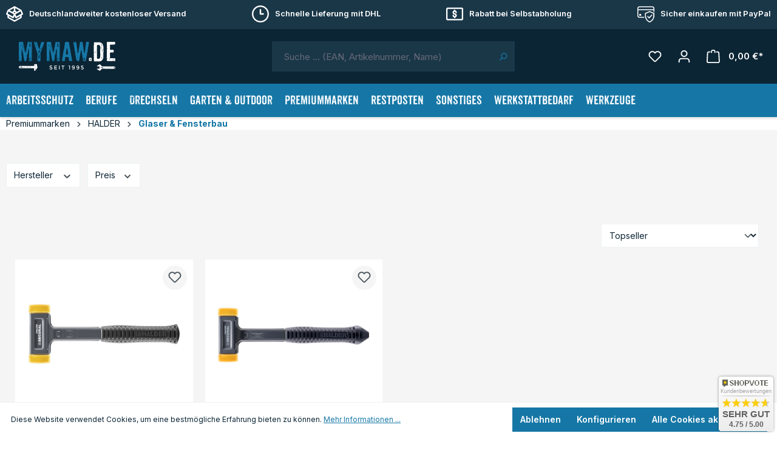

--- FILE ---
content_type: text/html; charset=UTF-8
request_url: https://mymaw.de/Premiummarken/HALDER/Glaser-Fensterbau/
body_size: 20962
content:
<!DOCTYPE html>
<html lang="de-DE"
      itemscope="itemscope"
      itemtype="https://schema.org/WebPage">


    
                            
    <head>
                                    <meta charset="utf-8">
            
                            <meta name="viewport"
                      content="width=device-width, initial-scale=1, shrink-to-fit=no">
            
                            <meta name="author"
                      content="">
                <meta name="robots"
                      content="index,follow">
                <meta name="revisit-after"
                      content="15 days">
                <meta name="keywords"
                      content="">
                <meta name="description"
                      content="">
            
                                                <meta property="og:url"
                          content="https://mymaw.de/Premiummarken/HALDER/Glaser-Fensterbau/">
                    <meta property="og:type"
                          content="website">
                    <meta property="og:site_name"
                          content="myMAW – Werkzeug günstig online kaufen">
                    <meta property="og:title"
                          content="Glaser &amp; Fensterbau">
                    <meta property="og:description"
                          content="">
                    <meta property="og:image"
                          content="https://mymaw.de/media/16/d9/1f/1629381627/mymaw-logo-white.svg?ts=1629381627">

                    <meta name="twitter:card"
                          content="summary">
                    <meta name="twitter:site"
                          content="myMAW – Werkzeug günstig online kaufen">
                    <meta name="twitter:title"
                          content="Glaser &amp; Fensterbau">
                    <meta name="twitter:description"
                          content="">
                    <meta name="twitter:image"
                          content="https://mymaw.de/media/16/d9/1f/1629381627/mymaw-logo-white.svg?ts=1629381627">
                            
                            <meta itemprop="copyrightHolder"
                      content="myMAW – Werkzeug günstig online kaufen">
                <meta itemprop="copyrightYear"
                      content="">
                <meta itemprop="isFamilyFriendly"
                      content="false">
                <meta itemprop="image"
                      content="https://mymaw.de/media/16/d9/1f/1629381627/mymaw-logo-white.svg?ts=1629381627">
            
                                            <meta name="theme-color"
                      content="#fff">
                            
                                                
                    <link rel="icon" href="https://mymaw.de/media/17/df/03/1626337364/tools.svg?ts=1626337364">
        
                                <link rel="apple-touch-icon"
                  href="https://mymaw.de/media/16/d9/1f/1629381627/mymaw-logo-white.svg?ts=1629381627">
                    
                                    <link rel="canonical" href="https://mymaw.de/Premiummarken/HALDER/Glaser-Fensterbau/">
                    
                    <title itemprop="name">Glaser &amp; Fensterbau</title>
        
                                                                            <link rel="stylesheet"
                      href="https://mymaw.de/theme/0f0b727dbabcec534dd73e618716a3d2/css/all.css?1766049925">
                                    

            <link rel="stylesheet" href="https://cdnjs.cloudflare.com/ajax/libs/font-awesome/5.15.4/css/all.min.css" crossorigin="anonymous"/>
    
            <link rel="stylesheet" href="https://mymaw.de/bundles/moorlfoundation/storefront/css/animate.css?1766138172">
    
    
            <script type="application/javascript">window.moorlAnimationZIndex = "9000";</script>
    
            <style>
            :root {
                --moorl-advanced-search-width: 600px;
            }
        </style>
    
                    
    <script>
        window.features = {"V6_5_0_0":true,"v6.5.0.0":true,"V6_6_0_0":true,"v6.6.0.0":true,"V6_7_0_0":false,"v6.7.0.0":false,"V6_8_0_0":false,"v6.8.0.0":false,"ADDRESS_SELECTION_REWORK":false,"address.selection.rework":false,"DISABLE_VUE_COMPAT":false,"disable.vue.compat":false,"ACCESSIBILITY_TWEAKS":false,"accessibility.tweaks":false,"ADMIN_VITE":false,"admin.vite":false,"TELEMETRY_METRICS":false,"telemetry.metrics":false,"PERFORMANCE_TWEAKS":false,"performance.tweaks":false,"CACHE_REWORK":false,"cache.rework":false,"SSO":false,"sso":false,"RULE_BUILDER":true,"rule.builder":true,"FLOW_BUILDER":true,"flow.builder":true,"ADVANCED_SEARCH":true,"advanced.search":true,"RETURNS_MANAGEMENT":true,"returns.management":true,"TEXT_GENERATOR":true,"text.generator":true,"CHECKOUT_SWEETENER":true,"checkout.sweetener":true,"IMAGE_CLASSIFICATION":true,"image.classification":true,"PROPERTY_EXTRACTOR":true,"property.extractor":true,"REVIEW_SUMMARY":true,"review.summary":true,"REVIEW_TRANSLATOR":true,"review.translator":true,"CONTENT_GENERATOR":true,"content.generator":true,"EXPORT_ASSISTANT":true,"export.assistant":true,"QUICK_ORDER":true,"quick.order":true,"EMPLOYEE_MANAGEMENT":true,"employee.management":true,"QUOTE_MANAGEMENT":true,"quote.management":true,"CAPTCHA":true,"captcha":true,"NATURAL_LANGUAGE_SEARCH":true,"natural.language.search":true};
    </script>
        
                    <script>
        window.Userback = window.Userback || {};
        Userback.access_token = '31005|59544|OEJbEGoIxi2FDXyGGHrPgZzZL';
        (function(d) {
            var s = d.createElement('script');s.async = true;
            s.src = 'https://static.userback.io/widget/v1.js';
            (d.head || d.body).appendChild(s);
        })(document);
    </script>
                                        
            <script>
                                    window.gtagActive = true;
                    window.gtagURL = 'https://www.googletagmanager.com/gtag/js?id=G-ZS6KELERE0';
                    window.controllerName = 'navigation';
                    window.actionName = 'index';
                    window.trackOrders = '1';
                    window.gtagTrackingId = 'G-ZS6KELERE0';
                    window.dataLayer = window.dataLayer || [];
                    window.gtagConfig = {
                        'anonymize_ip': '1',
                        'cookie_domain': 'none',
                        'cookie_prefix': '_swag_ga',
                    };

                    function gtag() { dataLayer.push(arguments); }
                            </script>
            
            <script>
            window.dataLayer = window.dataLayer || [];
            function gtag() { dataLayer.push(arguments); }

            (() => {
                const analyticsStorageEnabled = document.cookie.split(';').some((item) => item.trim().includes('google-analytics-enabled=1'));
                const adsEnabled = document.cookie.split(';').some((item) => item.trim().includes('google-ads-enabled=1'));

                // Always set a default consent for consent mode v2
                gtag('consent', 'default', {
                    'ad_user_data': adsEnabled ? 'granted' : 'denied',
                    'ad_storage': adsEnabled ? 'granted' : 'denied',
                    'ad_personalization': adsEnabled ? 'granted' : 'denied',
                    'analytics_storage': analyticsStorageEnabled ? 'granted' : 'denied'
                });
            })();
        </script>
            

                                
            

    
                
                                    <script>
                    window.useDefaultCookieConsent = true;
                </script>
                    
                                    <script>
                window.activeNavigationId = '2a734f86bfe84182b18f3d4c55bcc7cf';
                window.router = {
                    'frontend.cart.offcanvas': '/checkout/offcanvas',
                    'frontend.cookie.offcanvas': '/cookie/offcanvas',
                    'frontend.checkout.finish.page': '/checkout/finish',
                    'frontend.checkout.info': '/widgets/checkout/info',
                    'frontend.menu.offcanvas': '/widgets/menu/offcanvas',
                    'frontend.cms.page': '/widgets/cms',
                    'frontend.cms.navigation.page': '/widgets/cms/navigation',
                    'frontend.account.addressbook': '/widgets/account/address-book',
                    'frontend.country.country-data': '/country/country-state-data',
                    'frontend.app-system.generate-token': '/app-system/Placeholder/generate-token',
                    };
                window.salesChannelId = 'd5be8fc89c274262ada0633b14ee267a';
            </script>
        

    
    
                                <script>
                
                window.breakpoints = {"xs":0,"sm":576,"md":768,"lg":992,"xl":1200,"xxl":1400};
            </script>
        
                                    <script>
                    window.customerLoggedInState = 0;

                    window.wishlistEnabled = 1;
                </script>
                    
                        
                            <script>
                window.themeAssetsPublicPath = 'https://mymaw.de/theme/534b077a1ec14eaa92f90bcce1eab720/assets/';
            </script>
        
                        
    <script>
        window.validationMessages = {"required":"%field% darf nicht leer sein.","email":"Ung\u00fcltige E-Mail-Adresse. Die E-Mail ben\u00f6tigt das Format \"nutzer@beispiel.de\".","confirmation":"Ihre Eingaben sind nicht identisch.","minLength":"%field% ist zu kurz."};
    </script>
        
                                                        <script>
                        window.themeJsPublicPath = 'https://mymaw.de/theme/0f0b727dbabcec534dd73e618716a3d2/js/';
                    </script>
                                            <script type="text/javascript" src="https://mymaw.de/theme/0f0b727dbabcec534dd73e618716a3d2/js/storefront/storefront.js?1766049925" defer></script>
                                            <script type="text/javascript" src="https://mymaw.de/theme/0f0b727dbabcec534dd73e618716a3d2/js/moorl-foundation/moorl-foundation.js?1766049925" defer></script>
                                            <script type="text/javascript" src="https://mymaw.de/theme/0f0b727dbabcec534dd73e618716a3d2/js/blur-elysium-slider/blur-elysium-slider.js?1766049925" defer></script>
                                            <script type="text/javascript" src="https://mymaw.de/theme/0f0b727dbabcec534dd73e618716a3d2/js/dne-custom-css-js/dne-custom-css-js.js?1766049925" defer></script>
                                            <script type="text/javascript" src="https://mymaw.de/theme/0f0b727dbabcec534dd73e618716a3d2/js/nets-checkout/nets-checkout.js?1766049925" defer></script>
                                            <script type="text/javascript" src="https://mymaw.de/theme/0f0b727dbabcec534dd73e618716a3d2/js/subscription/subscription.js?1766049925" defer></script>
                                            <script type="text/javascript" src="https://mymaw.de/theme/0f0b727dbabcec534dd73e618716a3d2/js/checkout-sweetener/checkout-sweetener.js?1766049925" defer></script>
                                            <script type="text/javascript" src="https://mymaw.de/theme/0f0b727dbabcec534dd73e618716a3d2/js/text-translator/text-translator.js?1766049925" defer></script>
                                            <script type="text/javascript" src="https://mymaw.de/theme/0f0b727dbabcec534dd73e618716a3d2/js/employee-management/employee-management.js?1766049925" defer></script>
                                            <script type="text/javascript" src="https://mymaw.de/theme/0f0b727dbabcec534dd73e618716a3d2/js/quick-order/quick-order.js?1766049925" defer></script>
                                            <script type="text/javascript" src="https://mymaw.de/theme/0f0b727dbabcec534dd73e618716a3d2/js/advanced-search/advanced-search.js?1766049925" defer></script>
                                            <script type="text/javascript" src="https://mymaw.de/theme/0f0b727dbabcec534dd73e618716a3d2/js/captcha/captcha.js?1766049925" defer></script>
                                            <script type="text/javascript" src="https://mymaw.de/theme/0f0b727dbabcec534dd73e618716a3d2/js/quote-management/quote-management.js?1766049925" defer></script>
                                            <script type="text/javascript" src="https://mymaw.de/theme/0f0b727dbabcec534dd73e618716a3d2/js/a-i-search/a-i-search.js?1766049925" defer></script>
                                            <script type="text/javascript" src="https://mymaw.de/theme/0f0b727dbabcec534dd73e618716a3d2/js/spatial-cms-element/spatial-cms-element.js?1766049925" defer></script>
                                            <script type="text/javascript" src="https://mymaw.de/theme/0f0b727dbabcec534dd73e618716a3d2/js/order-approval/order-approval.js?1766049925" defer></script>
                                            <script type="text/javascript" src="https://mymaw.de/theme/0f0b727dbabcec534dd73e618716a3d2/js/shopping-list/shopping-list.js?1766049925" defer></script>
                                                            </head>

    
    
            <body class="is-ctl-navigation is-act-index">

            
                
    
    
            <div id="page-top" class="skip-to-content bg-primary-subtle text-primary-emphasis overflow-hidden" tabindex="-1">
            <div class="container skip-to-content-container d-flex justify-content-center visually-hidden-focusable">
                                                                                        <a href="#content-main" class="skip-to-content-link d-inline-flex text-decoration-underline m-1 p-2 fw-bold gap-2">
                                Zum Hauptinhalt springen
                            </a>
                                            
                                                                        <a href="#header-main-search-input" class="skip-to-content-link d-inline-flex text-decoration-underline m-1 p-2 fw-bold gap-2 d-none d-sm-block">
                                Zur Suche springen
                            </a>
                                            
                                                                        <a href="#main-navigation-menu" class="skip-to-content-link d-inline-flex text-decoration-underline m-1 p-2 fw-bold gap-2 d-none d-lg-block">
                                Zur Hauptnavigation springen
                            </a>
                                                                        </div>
        </div>
        
                            <noscript class="noscript-main">
                
    <div role="alert"
         aria-live="polite"
                  class="alert alert-info alert-has-icon">
                                                                        
                                                                                                                                                                    <span class="icon icon-info" aria-hidden="true">
                                        <svg xmlns="http://www.w3.org/2000/svg" xmlns:xlink="http://www.w3.org/1999/xlink" width="24" height="24" viewBox="0 0 24 24"><defs><path d="M12 7c.5523 0 1 .4477 1 1s-.4477 1-1 1-1-.4477-1-1 .4477-1 1-1zm1 9c0 .5523-.4477 1-1 1s-1-.4477-1-1v-5c0-.5523.4477-1 1-1s1 .4477 1 1v5zm11-4c0 6.6274-5.3726 12-12 12S0 18.6274 0 12 5.3726 0 12 0s12 5.3726 12 12zM12 2C6.4772 2 2 6.4772 2 12s4.4772 10 10 10 10-4.4772 10-10S17.5228 2 12 2z" id="icons-default-info" /></defs><use xlink:href="#icons-default-info" fill="#758CA3" fill-rule="evenodd" /></svg>
                    </span>
    
                                                        
                                    
                    <div class="alert-content-container">
                                                    
                                                        <div class="alert-content">                                                    Um unseren Shop in vollem Umfang nutzen zu können, empfehlen wir Ihnen Javascript in Ihrem Browser zu aktivieren.
                                                                </div>                
                                                                </div>
            </div>
            </noscript>
        
                                                
    
                <header class="header-main">
                                            <div class="top-header d-none d-md-block">
        <div class="container">
            <div class="footer-top footer-top--header">
                <div class="footer-top__element footer-top__shipping">
                                                                                                                                    <span class="icon icon-package-open">
                                        <svg xmlns="http://www.w3.org/2000/svg" xmlns:xlink="http://www.w3.org/1999/xlink" width="24" height="24" viewBox="0 0 24 24"><defs><path d="M13 3.6995v3.7463l2.4181 1.5113L18.941 7 13 3.6995zm.4203 6.3675L12 9.1792l-1.4203.8878L12 10.856l1.4203-.789zM8.582 8.957 11 7.4459V3.6995L5.0591 7 8.582 8.957zm13.4126-2.063 1.934 4.835a1 1 0 0 1-.4429 1.2455L22 13.7999V17a1 1 0 0 1-.5144.8742l-9 5a1 1 0 0 1-.9712 0l-9-5A1 1 0 0 1 2 17v-3.2001l-1.4856-.8254a1 1 0 0 1-.4429-1.2455l1.934-4.835c.0318-.305.2015-.5974.5089-.7682l9-5a1 1 0 0 1 .9712 0l9 5c.3074.1708.477.4632.5089.7682zM20 14.911l-5.5144 3.0635c-.5265.2925-1.1904.0565-1.414-.5028L12 14.793l-1.0715 2.6788c-.2237.5593-.8876.7953-1.4141.5028L4 14.911v1.5006l8 4.4444 8-4.4444V14.911zm-9.2556-2.4646L3.5068 8.4255l-1.2512 3.128 7.2376 4.021 1.2512-3.128zm2.5112 0 1.2512 3.128 7.2376-4.0208-1.2512-3.128-7.2376 4.0208z" id="icons-default-package-open" /></defs><use xlink:href="#icons-default-package-open" fill="#758CA3" fill-rule="evenodd" /></svg>
                    </span>
    
                        <div>
                        <p>Deutschlandweiter kostenloser Versand</p>
                    </div>
                </div>
                <div class="footer-top__element footer-top__support">
                                                                                                                                    <span class="icon icon-clock">
                                        <svg xmlns="http://www.w3.org/2000/svg" xmlns:xlink="http://www.w3.org/1999/xlink" width="24" height="24" viewBox="0 0 24 24"><defs><path d="M13 11V6c0-.5523-.4477-1-1-1s-1 .4477-1 1v6c0 .5523.4477 1 1 1h4c.5523 0 1-.4477 1-1s-.4477-1-1-1h-3zm-1 13C5.3726 24 0 18.6274 0 12S5.3726 0 12 0s12 5.3726 12 12-5.3726 12-12 12zm0-2c5.5228 0 10-4.4772 10-10S17.5228 2 12 2 2 6.4772 2 12s4.4772 10 10 10z" id="icons-default-clock" /></defs><use xlink:href="#icons-default-clock" fill="#758CA3" fill-rule="evenodd" /></svg>
                    </span>
    
                        <div>
                        <p>Schnelle Lieferung mit DHL</p>
                    </div>
                </div>
                <div class="footer-top__element footer-top__return d-none d-lg-flex">
                                                                                                                                    <span class="icon icon-money-cash">
                                        <svg xmlns="http://www.w3.org/2000/svg" xmlns:xlink="http://www.w3.org/1999/xlink" width="24" height="24" viewBox="0 0 24 24"><defs><path d="M12.993 7.1194C14.2703 7.4534 15 8.4743 15 10c0 .5523-.4477 1-1 1s-1-.4477-1-1c0-.781-.219-1-1-1s-1 .219-1 1c0 .2811.3025.5332 1.4472 1.1056C14.3025 12.0332 15 12.6145 15 14c0 1.5257-.7296 2.5466-2.007 2.8806.0046.0392.007.079.007.1194 0 .5523-.4477 1-1 1s-1-.4477-1-1c0-.0404.0024-.0802.007-.1194C9.7297 16.5466 9 15.5257 9 14c0-.5523.4477-1 1-1s1 .4477 1 1c0 .781.219 1 1 1s1-.219 1-1c0-.2811-.3025-.5332-1.4472-1.1056C9.6975 11.9668 9 11.3855 9 10c0-1.5257.7296-2.5466 2.007-2.8806A1.0103 1.0103 0 0 1 11 7c0-.5523.4477-1 1-1s1 .4477 1 1c0 .0404-.0024.0802-.007.1194zM2 3h20c1.1046 0 2 .8954 2 2v14c0 1.1046-.8954 2-2 2H2c-1.1046 0-2-.8954-2-2V5c0-1.1046.8954-2 2-2zm0 2v14h20V5H2z" id="icons-default-money-cash" /></defs><use xlink:href="#icons-default-money-cash" fill="#758CA3" fill-rule="evenodd" /></svg>
                    </span>
    
                        <div>
                        <p>Rabatt bei Selbstabholung</p>
                    </div>
                </div>
                <div class="footer-top__element footer-top__protect">
                                                                                                                                    <span class="icon icon-protect">
                                        <svg width="28" height="28" viewBox="0 0 28 28" xmlns="http://www.w3.org/2000/svg"><g color="currentColor" fill="currentColor" fill-rule="evenodd"><path d="M28 10.855l-1.556-.654V5.544c0-1.03-.06-1.343-.231-1.663a1.272 1.272 0 0 0-.538-.538c-.32-.171-.634-.232-1.663-.232H3.988c-1.03 0-1.343.06-1.663.232a1.272 1.272 0 0 0-.538.538c-.17.32-.231.633-.231 1.663v10.69c0 1.03.06 1.343.231 1.663.126.236.302.412.538.538.32.171.634.232 1.663.232h7.05c.077.527.184 1.046.32 1.555h-7.37c-1.387 0-1.89-.144-2.396-.415A2.827 2.827 0 0 1 .416 18.63C.144 18.124 0 17.62 0 16.234V5.544c0-1.387.144-1.89.416-2.397a2.827 2.827 0 0 1 1.176-1.176c.507-.271 1.01-.415 2.396-.415h20.024c1.387 0 1.89.144 2.396.415.507.271.905.67 1.176 1.176.272.507.416 1.01.416 2.397v5.311zm0 3.777v1.602c0 1.387-.144 1.89-.416 2.397a2.827 2.827 0 0 1-1.176 1.176c-.16.085-.32.159-.508.218.355-1.073.544-2.215.544-3.389v-4.747l1.112.467a.73.73 0 0 1 .444.673v1.603zm-13.389 5.59h-1.636a12.32 12.32 0 0 1-.363-1.555h1.58c.101.531.242 1.051.42 1.555z" fill-rule="nonzero"/><path d="M4.387 14h.56c.438 0 .6.046.764.134.163.087.29.215.378.378.087.163.133.325.133.764v.559c0 .439-.046.602-.133.765a.909.909 0 0 1-.378.378c-.163.087-.326.133-.765.133h-.559c-.439 0-.601-.046-.764-.133a.909.909 0 0 1-.378-.378c-.087-.163-.134-.326-.134-.765v-.559c0-.439.047-.601.134-.764a.909.909 0 0 1 .378-.378c.163-.088.325-.134.764-.134zM.638 6.222h26.724c.22 0 .3.023.382.067a.454.454 0 0 1 .19.189c.043.081.066.163.066.382v.28c0 .22-.023.3-.067.382a.454.454 0 0 1-.189.189c-.081.044-.163.067-.382.067H.638c-.22 0-.3-.023-.382-.067a.454.454 0 0 1-.19-.189C.024 7.441 0 7.359 0 7.14v-.28c0-.22.023-.3.067-.382a.454.454 0 0 1 .189-.189c.081-.044.163-.067.382-.067z"/><g><path d="M16.448 17.746l.197-.197c.156-.155.23-.196.318-.223a.454.454 0 0 1 .267 0c.089.027.163.068.318.223l2.397 2.397c.155.155.197.23.223.318a.454.454 0 0 1 0 .267c-.026.089-.068.163-.223.318l-.197.197c-.155.155-.23.197-.318.223a.454.454 0 0 1-.267 0c-.089-.026-.163-.068-.318-.223l-2.397-2.397c-.155-.155-.196-.23-.223-.318a.454.454 0 0 1 0-.267c.027-.089.068-.162.223-.318z"/><path d="M24.153 15.36l.197.198c.156.155.197.229.223.317a.454.454 0 0 1 0 .267c-.026.089-.067.163-.223.318l-4.597 4.597c-.155.155-.23.197-.317.223a.454.454 0 0 1-.268 0c-.088-.026-.162-.068-.317-.223l-.198-.197c-.155-.155-.196-.23-.223-.318a.454.454 0 0 1 0-.267c.027-.089.068-.163.223-.318l4.597-4.597c.156-.155.23-.196.318-.223a.454.454 0 0 1 .267 0c.089.027.163.068.318.223z"/></g><path d="M27.556 12.356l-7.058-2.967a.712.712 0 0 0-.552 0l-7.058 2.967a.73.73 0 0 0-.444.673v3.607c0 4.966 2.965 9.433 7.506 11.31.174.072.37.072.544 0C25.035 26.069 28 21.602 28 16.636v-3.607a.73.73 0 0 0-.444-.673zm-1.112 1.22v3.06c0 4.22-2.447 8.023-6.222 9.733C16.447 24.659 14 20.856 14 16.636v-3.06l6.222-2.616 6.222 2.616z" fill-rule="nonzero"/></g></svg>
                    </span>
    
                        <div>
                        <p>Sicher einkaufen mit PayPal</p>
                    </div>
                </div>
            </div>
        </div>
    </div>
                            <div class="container">
                                            
    <div class="top-bar d-none d-lg-block">
                                                    <nav class="top-bar-nav"
                     aria-label="Shop-Einstellungen">
                                            
                
                        
                                            
                
                                        </nav>
                        </div>
    
            <div class="row align-items-center header-row">
                            <div class="col-12 col-lg-auto header-logo-col pb-sm-2 my-3 m-lg-0">
                        <div class="header-logo-main text-center">
                    <a class="header-logo-main-link"
               href="/"
               title="Zur Startseite wechseln">
                                    <picture class="header-logo-picture d-block m-auto">
                                                                            
                                                                            
                                                                                    <img src="https://mymaw.de/media/16/d9/1f/1629381627/mymaw-logo-white.svg?ts=1629381627"
                                     alt="Zur Startseite wechseln"
                                     class="img-fluid header-logo-main-img">
                                                                        </picture>
                            </a>
            </div>
                </div>
            
                            <div class="col-12 order-2 col-sm order-sm-1 header-search-col">
                    <div class="row">
                        <div class="col-sm-auto d-none d-sm-block d-lg-none">
                                                            <div class="nav-main-toggle">
                                                                            <button
                                            class="btn nav-main-toggle-btn header-actions-btn"
                                            type="button"
                                            data-off-canvas-menu="true"
                                            aria-label="Menü"
                                        >
                                                                                                                                                                                                            <span class="icon icon-stack">
                                        <svg xmlns="http://www.w3.org/2000/svg" xmlns:xlink="http://www.w3.org/1999/xlink" width="24" height="24" viewBox="0 0 24 24"><defs><path d="M3 13c-.5523 0-1-.4477-1-1s.4477-1 1-1h18c.5523 0 1 .4477 1 1s-.4477 1-1 1H3zm0-7c-.5523 0-1-.4477-1-1s.4477-1 1-1h18c.5523 0 1 .4477 1 1s-.4477 1-1 1H3zm0 14c-.5523 0-1-.4477-1-1s.4477-1 1-1h18c.5523 0 1 .4477 1 1s-.4477 1-1 1H3z" id="icons-default-stack" /></defs><use xlink:href="#icons-default-stack" fill="#758CA3" fill-rule="evenodd" /></svg>
                    </span>
    
                                                                                        </button>
                                                                    </div>
                                                    </div>
                        <div class="col">
                            
    <div class="collapse"
         id="searchCollapse">
        <div class="header-search my-2 m-sm-auto">
                
    
                    <form action="/search"
                      method="get"
                      data-search-widget="true"
                      data-search-widget-options="{&quot;searchWidgetMinChars&quot;:2}"
                      data-url="/suggest?search="
                      class="header-search-form">
                                            <div class="input-group">
                                                            <input
                                    type="search"
                                    id="header-main-search-input"
                                    name="search"
                                    class="form-control header-search-input"
                                    autocomplete="off"
                                    autocapitalize="off"
                                    placeholder="Suche ... (EAN, Artikelnummer, Name)"
                                    aria-label="Suche ... (EAN, Artikelnummer, Name)"
                                    role="combobox"
                                    aria-autocomplete="list"
                                    aria-controls="search-suggest-listbox"
                                    aria-expanded="false"
                                    aria-describedby="search-suggest-result-info"
                                    value="">
                            
                                                            <button type="submit"
                                        class="btn header-search-btn"
                                        aria-label="Suchen">
                                    <span class="header-search-icon">
                                                                                                                                                        <span class="icon icon-search">
                                        <svg xmlns="http://www.w3.org/2000/svg" xmlns:xlink="http://www.w3.org/1999/xlink" width="24" height="24" viewBox="0 0 24 24"><defs><path d="M10.0944 16.3199 4.707 21.707c-.3905.3905-1.0237.3905-1.4142 0-.3905-.3905-.3905-1.0237 0-1.4142L8.68 14.9056C7.6271 13.551 7 11.8487 7 10c0-4.4183 3.5817-8 8-8s8 3.5817 8 8-3.5817 8-8 8c-1.8487 0-3.551-.627-4.9056-1.6801zM15 16c3.3137 0 6-2.6863 6-6s-2.6863-6-6-6-6 2.6863-6 6 2.6863 6 6 6z" id="icons-default-search" /></defs><use xlink:href="#icons-default-search" fill="#758CA3" fill-rule="evenodd" /></svg>
                    </span>
    
                                        </span>
                                </button>
                            
                            
                        </div>
                                    </form>
            
        </div>
    </div>
                        </div>
                    </div>
                </div>
            
                            <div class="col-12 order-1 col-sm-auto order-sm-2 header-actions-col">
                    <div class="row g-0">
                                                    <div class="col d-sm-none">
                                <div class="menu-button">
                                                                            <button
                                            class="btn nav-main-toggle-btn header-actions-btn"
                                            type="button"
                                            data-off-canvas-menu="true"
                                            aria-label="Menü"
                                        >
                                                                                                                                                                                                            <span class="icon icon-stack">
                                        <svg xmlns="http://www.w3.org/2000/svg" xmlns:xlink="http://www.w3.org/1999/xlink" width="24" height="24" viewBox="0 0 24 24"><use xlink:href="#icons-default-stack" fill="#758CA3" fill-rule="evenodd" /></svg>
                    </span>
    
                                                                                        </button>
                                                                    </div>
                            </div>
                        
                                                    <div class="col-auto d-sm-none">
                                <div class="search-toggle">
                                    <button class="btn header-actions-btn search-toggle-btn js-search-toggle-btn collapsed"
                                            type="button"
                                            data-bs-toggle="collapse"
                                            data-bs-target="#searchCollapse"
                                            aria-expanded="false"
                                            aria-controls="searchCollapse"
                                            aria-label="Suchen">
                                                                                                                                                        <span class="icon icon-search">
                                        <svg xmlns="http://www.w3.org/2000/svg" xmlns:xlink="http://www.w3.org/1999/xlink" width="24" height="24" viewBox="0 0 24 24"><use xlink:href="#icons-default-search" fill="#758CA3" fill-rule="evenodd" /></svg>
                    </span>
    
                                        </button>
                                </div>
                            </div>
                        
                                                                                    <div class="col-auto">
                                    <div class="header-wishlist">
                                        <a class="btn header-wishlist-btn header-actions-btn"
                                           href="/wishlist"
                                           title="Merkzettel"
                                           aria-label="Merkzettel">
                                                
            <span class="header-wishlist-icon">
                                                                                                                            <span class="icon icon-heart">
                                        <svg xmlns="http://www.w3.org/2000/svg" xmlns:xlink="http://www.w3.org/1999/xlink" width="24" height="24" viewBox="0 0 24 24"><defs><path d="M20.0139 12.2998c1.8224-1.8224 1.8224-4.7772 0-6.5996-1.8225-1.8225-4.7772-1.8225-6.5997 0L12 7.1144l-1.4142-1.4142c-1.8225-1.8225-4.7772-1.8225-6.5997 0-1.8224 1.8224-1.8224 4.7772 0 6.5996l7.519 7.519a.7.7 0 0 0 .9899 0l7.5189-7.519zm1.4142 1.4142-7.519 7.519c-1.0543 1.0544-2.7639 1.0544-3.8183 0L2.572 13.714c-2.6035-2.6035-2.6035-6.8245 0-9.428 2.6035-2.6035 6.8246-2.6035 9.4281 0 2.6035-2.6035 6.8246-2.6035 9.428 0 2.6036 2.6035 2.6036 6.8245 0 9.428z" id="icons-default-heart" /></defs><use xlink:href="#icons-default-heart" fill="#758CA3" fill-rule="evenodd" /></svg>
                    </span>
    
            </span>
    
    
    
    <span class="badge bg-primary header-wishlist-badge"
          id="wishlist-basket"
          data-wishlist-storage="true"
          data-wishlist-storage-options="{&quot;listPath&quot;:&quot;\/wishlist\/list&quot;,&quot;mergePath&quot;:&quot;\/wishlist\/merge&quot;,&quot;pageletPath&quot;:&quot;\/wishlist\/merge\/pagelet&quot;}"
          data-wishlist-widget="true"
          data-wishlist-widget-options="{&quot;showCounter&quot;:true}"
    ></span>
                                        </a>
                                    </div>
                                </div>
                                                    
                                                    <div class="col-auto">
                                <div class="account-menu">
                                        <div class="dropdown">
                    <button class="btn account-menu-btn header-actions-btn"
                    type="button"
                    id="accountWidget"
                    data-account-menu="true"
                    data-bs-toggle="dropdown"
                    aria-haspopup="true"
                    aria-expanded="false"
                    aria-label="Mein Konto"
                    title="Mein Konto">
                                                                                                                                <span class="icon icon-avatar">
                                        <svg xmlns="http://www.w3.org/2000/svg" xmlns:xlink="http://www.w3.org/1999/xlink" width="24" height="24" viewBox="0 0 24 24"><defs><path d="M12 3C9.7909 3 8 4.7909 8 7c0 2.2091 1.7909 4 4 4 2.2091 0 4-1.7909 4-4 0-2.2091-1.7909-4-4-4zm0-2c3.3137 0 6 2.6863 6 6s-2.6863 6-6 6-6-2.6863-6-6 2.6863-6 6-6zM4 22.099c0 .5523-.4477 1-1 1s-1-.4477-1-1V20c0-2.7614 2.2386-5 5-5h10.0007c2.7614 0 5 2.2386 5 5v2.099c0 .5523-.4477 1-1 1s-1-.4477-1-1V20c0-1.6569-1.3431-3-3-3H7c-1.6569 0-3 1.3431-3 3v2.099z" id="icons-default-avatar" /></defs><use xlink:href="#icons-default-avatar" fill="#758CA3" fill-rule="evenodd" /></svg>
                    </span>
    
                </button>
        
                    <div class="dropdown-menu dropdown-menu-end account-menu-dropdown js-account-menu-dropdown"
                 aria-labelledby="accountWidget">
                

        
            <div class="offcanvas-header">
                            <button class="btn btn-secondary offcanvas-close js-offcanvas-close">
                                                                                                                                                            <span class="icon icon-x icon-sm">
                                        <svg xmlns="http://www.w3.org/2000/svg" xmlns:xlink="http://www.w3.org/1999/xlink" width="24" height="24" viewBox="0 0 24 24"><defs><path d="m10.5858 12-7.293-7.2929c-.3904-.3905-.3904-1.0237 0-1.4142.3906-.3905 1.0238-.3905 1.4143 0L12 10.5858l7.2929-7.293c.3905-.3904 1.0237-.3904 1.4142 0 .3905.3906.3905 1.0238 0 1.4143L13.4142 12l7.293 7.2929c.3904.3905.3904 1.0237 0 1.4142-.3906.3905-1.0238.3905-1.4143 0L12 13.4142l-7.2929 7.293c-.3905.3904-1.0237.3904-1.4142 0-.3905-.3906-.3905-1.0238 0-1.4143L10.5858 12z" id="icons-default-x" /></defs><use xlink:href="#icons-default-x" fill="#758CA3" fill-rule="evenodd" /></svg>
                    </span>
    
                        
                                            Menü schließen
                                    </button>
                    </div>
    
            <div class="offcanvas-body">
                <div class="account-menu">
                                                <div class="dropdown-header account-menu-header">
                    Mein Konto
                </div>
                    
    
                                    <div class="account-menu-login">
                                            <a href="/account/login"
                           title="Anmelden"
                           class="btn btn-primary account-menu-login-button">
                            Anmelden
                        </a>
                    
                                            <div class="account-menu-register">
                            oder
                            <a href="/account/login"
                               title="registrieren">
                                registrieren
                            </a>
                        </div>
                                    </div>
                    
                    <div class="account-menu-links">
                    <div class="header-account-menu">
        <div class="card account-menu-inner">
                                                    
    
                                                <nav class="list-group list-group-flush account-aside-list-group">
                                                                                                            <a href="/account"
                                   title="Übersicht"
                                   class="list-group-item list-group-item-action account-aside-item"
                                   >
                                    Übersicht
                                </a>
                            
                                                                <a href="/account/profile"
                                   title="Persönliches Profil"
                                   class="list-group-item list-group-item-action account-aside-item"
                                   >
                                    Persönliches Profil
                                </a>
                            

                
                
                                                            <a href="/account/address"
                                   title="Adressen"
                                   class="list-group-item list-group-item-action account-aside-item"
                                   >
                                    Adressen
                                </a>
                            
                                                                                                                        <a href="/account/payment"
                                   title="Zahlungsarten"
                                   class="list-group-item list-group-item-action account-aside-item"
                                   >
                                    Zahlungsarten
                                </a>
                                                            
                                                            <a href="/account/order"
                                   title="Bestellungen"
                                   class="list-group-item list-group-item-action account-aside-item"
                                   >
                                    Bestellungen
                                </a>
                                                    

        

                

                

            

    
                        </nav>
                            
                                                </div>
    </div>
            </div>
            </div>
        </div>
                </div>
            </div>
                                </div>
                            </div>
                        
                                                    <div class="col-auto">
                                <div
                                    class="header-cart"
                                    data-off-canvas-cart="true"
                                >
                                    <a
                                        class="btn header-cart-btn header-actions-btn"
                                        href="/checkout/cart"
                                        data-cart-widget="true"
                                        title="Warenkorb"
                                        aria-labelledby="cart-widget-aria-label"
                                        aria-haspopup="true"
                                    >
                                            <span class="header-cart-icon">
                                                                                                                        <span class="icon icon-bag">
                                        <svg aria-label="Warenkorb" xmlns="http://www.w3.org/2000/svg" xmlns:xlink="http://www.w3.org/1999/xlink" width="24" height="24" viewBox="0 0 24 24"><defs><path d="M5.892 3c.5523 0 1 .4477 1 1s-.4477 1-1 1H3.7895a1 1 0 0 0-.9986.9475l-.7895 15c-.029.5515.3946 1.0221.9987 1.0525h17.8102c.5523 0 1-.4477.9986-1.0525l-.7895-15A1 1 0 0 0 20.0208 5H17.892c-.5523 0-1-.4477-1-1s.4477-1 1-1h2.1288c1.5956 0 2.912 1.249 2.9959 2.8423l.7894 15c.0035.0788.0035.0788.0042.1577 0 1.6569-1.3432 3-3 3H3c-.079-.0007-.079-.0007-.1577-.0041-1.6546-.0871-2.9253-1.499-2.8382-3.1536l.7895-15C.8775 4.249 2.1939 3 3.7895 3H5.892zm4 2c0 .5523-.4477 1-1 1s-1-.4477-1-1V3c0-1.6569 1.3432-3 3-3h2c1.6569 0 3 1.3431 3 3v2c0 .5523-.4477 1-1 1s-1-.4477-1-1V3c0-.5523-.4477-1-1-1h-2c-.5523 0-1 .4477-1 1v2z" id="icons-default-bag" /></defs><use xlink:href="#icons-default-bag" fill="#758CA3" fill-rule="evenodd" /></svg>
                    </span>
    
        </span>
        <span class="header-cart-total d-none d-sm-inline-block ms-sm-2">
                0,00 €*    </span>

        <span
        class="visually-hidden"
        id="cart-widget-aria-label"
    >
        Warenkorb enthält 0 Positionen. Der Gesamtwert beträgt 0,00 €.
    </span>
                                    </a>
                                </div>
                            </div>
                                            </div>
                </div>
                    </div>
                            </div>
                    
                </header>
            
                                        <div class="nav-main">
                                                                                            
    <div class="main-navigation"
         id="mainNavigation"
         data-flyout-menu="true">
                    <div class="container">
                                    <nav class="nav main-navigation-menu"
                         itemscope="itemscope"
                         itemtype="http://schema.org/SiteNavigationElement">
                        
                                                                                                                
                                                                                            
                                                                
                                                                                                            <a class="nav-link main-navigation-link "
                                           href="https://mymaw.de/Arbeitsschutz/"
                                           itemprop="url"
                                           data-flyout-menu-trigger="0d15906994f84ae0884a314040a34c64"                                                                                           title="Arbeitsschutz">
                                            <div class="main-navigation-link-text">
                                                <span itemprop="name">Arbeitsschutz</span>
                                            </div>
                                        </a>
                                                                                                                                                                
                                                                
                                                                                                            <a class="nav-link main-navigation-link "
                                           href="https://mymaw.de/Berufe/"
                                           itemprop="url"
                                           data-flyout-menu-trigger="690038a6fa2d4311ae47b84d48247c4b"                                                                                           title="Berufe">
                                            <div class="main-navigation-link-text">
                                                <span itemprop="name">Berufe</span>
                                            </div>
                                        </a>
                                                                                                                                                                
                                                                
                                                                                                            <a class="nav-link main-navigation-link "
                                           href="https://mymaw.de/Drechseln/"
                                           itemprop="url"
                                           data-flyout-menu-trigger="1fa4c71280df4088a0ef46edd7d627d3"                                                                                           title="Drechseln">
                                            <div class="main-navigation-link-text">
                                                <span itemprop="name">Drechseln</span>
                                            </div>
                                        </a>
                                                                                                                                                                
                                                                
                                                                                                            <a class="nav-link main-navigation-link "
                                           href="https://mymaw.de/Garten-Outdoor/"
                                           itemprop="url"
                                           data-flyout-menu-trigger="8b4ef70584c6402493747f4443d54119"                                                                                           title="Garten &amp; Outdoor">
                                            <div class="main-navigation-link-text">
                                                <span itemprop="name">Garten &amp; Outdoor</span>
                                            </div>
                                        </a>
                                                                                                                                                                
                                                                
                                                                                                            <a class="nav-link main-navigation-link active "
                                           href="https://mymaw.de/Premiummarken/"
                                           itemprop="url"
                                           data-flyout-menu-trigger="c71a483d3d1a4edb9db60d6014de5c1f"                                                                                           title="Premiummarken">
                                            <div class="main-navigation-link-text">
                                                <span itemprop="name">Premiummarken</span>
                                            </div>
                                        </a>
                                                                                                                                                                
                                                                
                                                                                                            <a class="nav-link main-navigation-link "
                                           href="https://mymaw.de/Restposten/"
                                           itemprop="url"
                                                                                                                                      title="Restposten">
                                            <div class="main-navigation-link-text">
                                                <span itemprop="name">Restposten</span>
                                            </div>
                                        </a>
                                                                                                                                                                
                                                                
                                                                                                            <a class="nav-link main-navigation-link "
                                           href="https://mymaw.de/Sonstiges/"
                                           itemprop="url"
                                                                                                                                      title="Sonstiges">
                                            <div class="main-navigation-link-text">
                                                <span itemprop="name">Sonstiges</span>
                                            </div>
                                        </a>
                                                                                                                                                                
                                                                
                                                                                                            <a class="nav-link main-navigation-link "
                                           href="https://mymaw.de/Werkstattbedarf/"
                                           itemprop="url"
                                           data-flyout-menu-trigger="8be7d6e8e2b94cc2a320ebac3706b185"                                                                                           title="Werkstattbedarf">
                                            <div class="main-navigation-link-text">
                                                <span itemprop="name">Werkstattbedarf</span>
                                            </div>
                                        </a>
                                                                                                                                                                
                                                                
                                                                                                            <a class="nav-link main-navigation-link "
                                           href="https://mymaw.de/Werkzeuge/"
                                           itemprop="url"
                                           data-flyout-menu-trigger="1742863b6b2e4a27a1bdc9010ce34409"                                                                                           title="Werkzeuge">
                                            <div class="main-navigation-link-text">
                                                <span itemprop="name">Werkzeuge</span>
                                            </div>
                                        </a>
                                                                                                                                            </nav>
                            </div>
        
                                                                                                                                                                                                                                                                                                                                                                                                                                                                                                                                                        
                                                <div class="navigation-flyouts">
                                                                                                                                                                <div class="navigation-flyout"
                                             data-flyout-menu-id="0d15906994f84ae0884a314040a34c64">
                                            <div class="container">
                                                                                                            
            <div class="row navigation-flyout-bar">
                            <div class="col">
                    <div class="navigation-flyout-category-link">
                                                                                    <a class="nav-link"
                                   href="https://mymaw.de/Arbeitsschutz/"
                                   itemprop="url"
                                   title="Arbeitsschutz">
                                                                            Zur Kategorie Arbeitsschutz
                                                                                                                                                        <span class="icon icon-arrow-right icon-primary">
                                        <svg xmlns="http://www.w3.org/2000/svg" xmlns:xlink="http://www.w3.org/1999/xlink" width="16" height="16" viewBox="0 0 16 16"><defs><path id="icons-solid-arrow-right" d="M6.7071 6.2929c-.3905-.3905-1.0237-.3905-1.4142 0-.3905.3905-.3905 1.0237 0 1.4142l3 3c.3905.3905 1.0237.3905 1.4142 0l3-3c.3905-.3905.3905-1.0237 0-1.4142-.3905-.3905-1.0237-.3905-1.4142 0L9 8.5858l-2.2929-2.293z" /></defs><use transform="rotate(-90 9 8.5)" xlink:href="#icons-solid-arrow-right" fill="#758CA3" fill-rule="evenodd" /></svg>
                    </span>
    
                                                                        </a>
                                                                        </div>
                </div>
            
                            <div class="col-auto">
                    <div class="navigation-flyout-close js-close-flyout-menu">
                                                                                                                                                                                                    <span class="icon icon-x">
                                        <svg xmlns="http://www.w3.org/2000/svg" xmlns:xlink="http://www.w3.org/1999/xlink" width="24" height="24" viewBox="0 0 24 24"><use xlink:href="#icons-default-x" fill="#758CA3" fill-rule="evenodd" /></svg>
                    </span>
    
                                                                            </div>
                </div>
                    </div>
    
            <div class="row navigation-flyout-content">
                            <div class="col-8 col-xl-9">
                    <div class="navigation-flyout-categories">
                                                        
                    
    
    <div class="row navigation-flyout-categories is-level-0">
                                            
                            <div class="col-4 navigation-flyout-col">
                                                                        <a class="nav-item nav-link navigation-flyout-link is-level-0"
                               href="https://mymaw.de/Arbeitsschutz/Absturzsicherung/"
                               itemprop="url"
                                                              title="Absturzsicherung">
                                <span itemprop="name">Absturzsicherung</span>
                            </a>
                                            
                                                                            
        
    
    <div class="navigation-flyout-categories is-level-1">
            </div>
                                                            </div>
                                                        
                            <div class="col-4 navigation-flyout-col">
                                                                        <a class="nav-item nav-link navigation-flyout-link is-level-0"
                               href="https://mymaw.de/Arbeitsschutz/Arbeitshandschuhe-Handschutz/"
                               itemprop="url"
                                                              title="Arbeitshandschuhe &amp; Handschutz">
                                <span itemprop="name">Arbeitshandschuhe &amp; Handschutz</span>
                            </a>
                                            
                                                                            
        
    
    <div class="navigation-flyout-categories is-level-1">
            </div>
                                                            </div>
                                                        
                            <div class="col-4 navigation-flyout-col">
                                                                        <a class="nav-item nav-link navigation-flyout-link is-level-0"
                               href="https://mymaw.de/Arbeitsschutz/Arbeitskleidung/"
                               itemprop="url"
                                                              title="Arbeitskleidung">
                                <span itemprop="name">Arbeitskleidung</span>
                            </a>
                                            
                                                                            
        
    
    <div class="navigation-flyout-categories is-level-1">
            </div>
                                                            </div>
                                                        
                            <div class="col-4 navigation-flyout-col">
                                                                        <a class="nav-item nav-link navigation-flyout-link is-level-0"
                               href="https://mymaw.de/Arbeitsschutz/Arbeitsschuhe-Sicherheitsschuhe/"
                               itemprop="url"
                                                              title="Arbeitsschuhe &amp; Sicherheitsschuhe">
                                <span itemprop="name">Arbeitsschuhe &amp; Sicherheitsschuhe</span>
                            </a>
                                            
                                                                            
        
    
    <div class="navigation-flyout-categories is-level-1">
            </div>
                                                            </div>
                                                        
                            <div class="col-4 navigation-flyout-col">
                                                                        <a class="nav-item nav-link navigation-flyout-link is-level-0"
                               href="https://mymaw.de/Arbeitsschutz/Berufsbekleidung/"
                               itemprop="url"
                                                              title="Berufsbekleidung">
                                <span itemprop="name">Berufsbekleidung</span>
                            </a>
                                            
                                                                            
        
    
    <div class="navigation-flyout-categories is-level-1">
            </div>
                                                            </div>
                                                        
                            <div class="col-4 navigation-flyout-col">
                                                                        <a class="nav-item nav-link navigation-flyout-link is-level-0"
                               href="https://mymaw.de/Arbeitsschutz/Berufskleidung-PSA/"
                               itemprop="url"
                                                              title="Berufskleidung &amp; PSA">
                                <span itemprop="name">Berufskleidung &amp; PSA</span>
                            </a>
                                            
                                                                            
        
    
    <div class="navigation-flyout-categories is-level-1">
            </div>
                                                            </div>
                                                        
                            <div class="col-4 navigation-flyout-col">
                                                                        <a class="nav-item nav-link navigation-flyout-link is-level-0"
                               href="https://mymaw.de/Arbeitsschutz/Kopfschutz/"
                               itemprop="url"
                                                              title="Kopfschutz">
                                <span itemprop="name">Kopfschutz</span>
                            </a>
                                            
                                                                            
        
    
    <div class="navigation-flyout-categories is-level-1">
            </div>
                                                            </div>
                                                        
                            <div class="col-4 navigation-flyout-col">
                                                                        <a class="nav-item nav-link navigation-flyout-link is-level-0"
                               href="https://mymaw.de/Arbeitsschutz/Sicherheitsschuhe/"
                               itemprop="url"
                                                              title="Sicherheitsschuhe">
                                <span itemprop="name">Sicherheitsschuhe</span>
                            </a>
                                            
                                                                            
        
    
    <div class="navigation-flyout-categories is-level-1">
            </div>
                                                            </div>
                        </div>
                                            </div>
                </div>
            
                                            <div class="col-4 col-xl-3">
                    <div class="navigation-flyout-teaser">
                                                    <a class="navigation-flyout-teaser-image-container"
                               href="https://mymaw.de/Arbeitsschutz/"
                                                              title="Arbeitsschutz">
                                
                    
                        
                        
    
    
    
        
        
            <img src="https://mymaw.de/media/d0/ce/03/1663602350/arbeitsschutz-kaufen.webp?ts=1663602350"                          class="navigation-flyout-teaser-image" alt="" data-object-fit="cover" loading="lazy"        />
                                </a>
                                            </div>
                </div>
                                    </div>
                                                                                                </div>
                                        </div>
                                                                                                                                                                                                            <div class="navigation-flyout"
                                             data-flyout-menu-id="690038a6fa2d4311ae47b84d48247c4b">
                                            <div class="container">
                                                                                                            
            <div class="row navigation-flyout-bar">
                            <div class="col">
                    <div class="navigation-flyout-category-link">
                                                                                    <a class="nav-link"
                                   href="https://mymaw.de/Berufe/"
                                   itemprop="url"
                                   title="Berufe">
                                                                            Zur Kategorie Berufe
                                                                                                                                                        <span class="icon icon-arrow-right icon-primary">
                                        <svg xmlns="http://www.w3.org/2000/svg" xmlns:xlink="http://www.w3.org/1999/xlink" width="16" height="16" viewBox="0 0 16 16"><use transform="rotate(-90 9 8.5)" xlink:href="#icons-solid-arrow-right" fill="#758CA3" fill-rule="evenodd" /></svg>
                    </span>
    
                                                                        </a>
                                                                        </div>
                </div>
            
                            <div class="col-auto">
                    <div class="navigation-flyout-close js-close-flyout-menu">
                                                                                                                                                                                                    <span class="icon icon-x">
                                        <svg xmlns="http://www.w3.org/2000/svg" xmlns:xlink="http://www.w3.org/1999/xlink" width="24" height="24" viewBox="0 0 24 24"><use xlink:href="#icons-default-x" fill="#758CA3" fill-rule="evenodd" /></svg>
                    </span>
    
                                                                            </div>
                </div>
                    </div>
    
            <div class="row navigation-flyout-content">
                            <div class="col-8 col-xl-9">
                    <div class="navigation-flyout-categories">
                                                        
                    
    
    <div class="row navigation-flyout-categories is-level-0">
                                            
                            <div class="col-4 navigation-flyout-col">
                                                                        <a class="nav-item nav-link navigation-flyout-link is-level-0"
                               href="https://mymaw.de/Berufe/Dachdecker-Werkzeug/"
                               itemprop="url"
                                                              title="Dachdecker Werkzeug">
                                <span itemprop="name">Dachdecker Werkzeug</span>
                            </a>
                                            
                                                                            
        
    
    <div class="navigation-flyout-categories is-level-1">
            </div>
                                                            </div>
                                                        
                            <div class="col-4 navigation-flyout-col">
                                                                        <a class="nav-item nav-link navigation-flyout-link is-level-0"
                               href="https://mymaw.de/Berufe/Elektriker-Werkzeug/"
                               itemprop="url"
                                                              title="Elektriker Werkzeug">
                                <span itemprop="name">Elektriker Werkzeug</span>
                            </a>
                                            
                                                                            
        
    
    <div class="navigation-flyout-categories is-level-1">
            </div>
                                                            </div>
                                                        
                            <div class="col-4 navigation-flyout-col">
                                                                        <a class="nav-item nav-link navigation-flyout-link is-level-0"
                               href="https://mymaw.de/Berufe/Galabau-Werkzeug/"
                               itemprop="url"
                                                              title="Galabau Werkzeug">
                                <span itemprop="name">Galabau Werkzeug</span>
                            </a>
                                            
                                                                            
        
    
    <div class="navigation-flyout-categories is-level-1">
            </div>
                                                            </div>
                                                        
                            <div class="col-4 navigation-flyout-col">
                                                                        <a class="nav-item nav-link navigation-flyout-link is-level-0"
                               href="https://mymaw.de/Berufe/Heizung-Sanitaer-Klempner/"
                               itemprop="url"
                                                              title="Heizung &amp; Sanitär / Klempner">
                                <span itemprop="name">Heizung &amp; Sanitär / Klempner</span>
                            </a>
                                            
                                                                            
        
    
    <div class="navigation-flyout-categories is-level-1">
            </div>
                                                            </div>
                                                        
                            <div class="col-4 navigation-flyout-col">
                                                                        <a class="nav-item nav-link navigation-flyout-link is-level-0"
                               href="https://mymaw.de/Berufe/Schlosser-Werkzeug/"
                               itemprop="url"
                                                              title="Schlosser Werkzeug">
                                <span itemprop="name">Schlosser Werkzeug</span>
                            </a>
                                            
                                                                            
        
    
    <div class="navigation-flyout-categories is-level-1">
            </div>
                                                            </div>
                                                        
                            <div class="col-4 navigation-flyout-col">
                                                                        <a class="nav-item nav-link navigation-flyout-link is-level-0"
                               href="https://mymaw.de/Berufe/Schreiner-Werkzeug/"
                               itemprop="url"
                                                              title="Schreiner Werkzeug">
                                <span itemprop="name">Schreiner Werkzeug</span>
                            </a>
                                            
                                                                            
        
    
    <div class="navigation-flyout-categories is-level-1">
            </div>
                                                            </div>
                                                        
                            <div class="col-4 navigation-flyout-col">
                                                                        <a class="nav-item nav-link navigation-flyout-link is-level-0"
                               href="https://mymaw.de/navigation/12fa26541e8d4bbeb042cc2cc3498d6b"
                               itemprop="url"
                                                              title="Zimmermann Werkzeug">
                                <span itemprop="name">Zimmermann Werkzeug</span>
                            </a>
                                            
                                                                            
        
    
    <div class="navigation-flyout-categories is-level-1">
            </div>
                                                            </div>
                                                        
                            <div class="col-4 navigation-flyout-col">
                                                                        <a class="nav-item nav-link navigation-flyout-link is-level-0"
                               href="https://mymaw.de/Berufe/Zimmermann-Werkzeug/"
                               itemprop="url"
                                                              title="Zimmermann Werkzeug">
                                <span itemprop="name">Zimmermann Werkzeug</span>
                            </a>
                                            
                                                                            
        
    
    <div class="navigation-flyout-categories is-level-1">
            </div>
                                                            </div>
                        </div>
                                            </div>
                </div>
            
                                            <div class="col-4 col-xl-3">
                    <div class="navigation-flyout-teaser">
                                                    <a class="navigation-flyout-teaser-image-container"
                               href="https://mymaw.de/Berufe/"
                                                              title="Berufe">
                                
                    
                        
                        
    
    
    
        
                
        
                
                    
            <img src="https://mymaw.de/media/9c/fc/3d/1645701002/werkzeug-angebote-online.jpg?ts=1645701002"                             srcset="https://mymaw.de/thumbnail/9c/fc/3d/1645701002/werkzeug-angebote-online_400x400.jpg?ts=1657378951 400w, https://mymaw.de/thumbnail/9c/fc/3d/1645701002/werkzeug-angebote-online_1920x1920.jpg?ts=1657378951 1920w, https://mymaw.de/thumbnail/9c/fc/3d/1645701002/werkzeug-angebote-online_800x800.jpg?ts=1657378951 800w"                                 sizes="310px"
                                         class="navigation-flyout-teaser-image" alt="" data-object-fit="cover" loading="lazy"        />
                                </a>
                                            </div>
                </div>
                                    </div>
                                                                                                </div>
                                        </div>
                                                                                                                                                                                                            <div class="navigation-flyout"
                                             data-flyout-menu-id="1fa4c71280df4088a0ef46edd7d627d3">
                                            <div class="container">
                                                                                                            
            <div class="row navigation-flyout-bar">
                            <div class="col">
                    <div class="navigation-flyout-category-link">
                                                                                    <a class="nav-link"
                                   href="https://mymaw.de/Drechseln/"
                                   itemprop="url"
                                   title="Drechseln">
                                                                            Zur Kategorie Drechseln
                                                                                                                                                        <span class="icon icon-arrow-right icon-primary">
                                        <svg xmlns="http://www.w3.org/2000/svg" xmlns:xlink="http://www.w3.org/1999/xlink" width="16" height="16" viewBox="0 0 16 16"><use transform="rotate(-90 9 8.5)" xlink:href="#icons-solid-arrow-right" fill="#758CA3" fill-rule="evenodd" /></svg>
                    </span>
    
                                                                        </a>
                                                                        </div>
                </div>
            
                            <div class="col-auto">
                    <div class="navigation-flyout-close js-close-flyout-menu">
                                                                                                                                                                                                    <span class="icon icon-x">
                                        <svg xmlns="http://www.w3.org/2000/svg" xmlns:xlink="http://www.w3.org/1999/xlink" width="24" height="24" viewBox="0 0 24 24"><use xlink:href="#icons-default-x" fill="#758CA3" fill-rule="evenodd" /></svg>
                    </span>
    
                                                                            </div>
                </div>
                    </div>
    
            <div class="row navigation-flyout-content">
                            <div class="col-8 col-xl-9">
                    <div class="navigation-flyout-categories">
                                                        
                    
    
    <div class="row navigation-flyout-categories is-level-0">
                                            
                            <div class="col-4 navigation-flyout-col">
                                                                        <a class="nav-item nav-link navigation-flyout-link is-level-0"
                               href="https://mymaw.de/Drechseln/Adapter/"
                               itemprop="url"
                                                              title="Adapter">
                                <span itemprop="name">Adapter</span>
                            </a>
                                            
                                                                            
        
    
    <div class="navigation-flyout-categories is-level-1">
            </div>
                                                            </div>
                                                        
                            <div class="col-4 navigation-flyout-col">
                                                                        <a class="nav-item nav-link navigation-flyout-link is-level-0"
                               href="https://mymaw.de/Drechseln/Drechselbank/"
                               itemprop="url"
                                                              title="Drechselbank">
                                <span itemprop="name">Drechselbank</span>
                            </a>
                                            
                                                                            
        
    
    <div class="navigation-flyout-categories is-level-1">
            </div>
                                                            </div>
                                                        
                            <div class="col-4 navigation-flyout-col">
                                                                        <a class="nav-item nav-link navigation-flyout-link is-level-0"
                               href="https://mymaw.de/Drechseln/Drechseleisen/"
                               itemprop="url"
                                                              title="Drechseleisen">
                                <span itemprop="name">Drechseleisen</span>
                            </a>
                                            
                                                                            
        
    
    <div class="navigation-flyout-categories is-level-1">
            </div>
                                                            </div>
                                                        
                            <div class="col-4 navigation-flyout-col">
                                                                        <a class="nav-item nav-link navigation-flyout-link is-level-0"
                               href="https://mymaw.de/Drechseln/Spannfutter/"
                               itemprop="url"
                                                              title="Spannfutter">
                                <span itemprop="name">Spannfutter</span>
                            </a>
                                            
                                                                            
        
    
    <div class="navigation-flyout-categories is-level-1">
            </div>
                                                            </div>
                        </div>
                                            </div>
                </div>
            
                                            <div class="col-4 col-xl-3">
                    <div class="navigation-flyout-teaser">
                                                    <a class="navigation-flyout-teaser-image-container"
                               href="https://mymaw.de/Drechseln/"
                                                              title="Drechseln">
                                
                    
                        
                        
    
    
    
        
                
        
                
                    
            <img src="https://mymaw.de/media/1b/c3/59/1645700090/drechsel-werkzeug-guenstig-online-kaufen.jpg?ts=1645700090"                             srcset="https://mymaw.de/thumbnail/1b/c3/59/1645700090/drechsel-werkzeug-guenstig-online-kaufen_400x400.jpg?ts=1657378951 400w, https://mymaw.de/thumbnail/1b/c3/59/1645700090/drechsel-werkzeug-guenstig-online-kaufen_800x800.jpg?ts=1657378951 800w, https://mymaw.de/thumbnail/1b/c3/59/1645700090/drechsel-werkzeug-guenstig-online-kaufen_1920x1920.jpg?ts=1657378951 1920w"                                 sizes="310px"
                                         class="navigation-flyout-teaser-image" alt="" data-object-fit="cover" loading="lazy"        />
                                </a>
                                            </div>
                </div>
                                    </div>
                                                                                                </div>
                                        </div>
                                                                                                                                                                                                            <div class="navigation-flyout"
                                             data-flyout-menu-id="8b4ef70584c6402493747f4443d54119">
                                            <div class="container">
                                                                                                            
            <div class="row navigation-flyout-bar">
                            <div class="col">
                    <div class="navigation-flyout-category-link">
                                                                                    <a class="nav-link"
                                   href="https://mymaw.de/Garten-Outdoor/"
                                   itemprop="url"
                                   title="Garten &amp; Outdoor">
                                                                            Zur Kategorie Garten &amp; Outdoor
                                                                                                                                                        <span class="icon icon-arrow-right icon-primary">
                                        <svg xmlns="http://www.w3.org/2000/svg" xmlns:xlink="http://www.w3.org/1999/xlink" width="16" height="16" viewBox="0 0 16 16"><use transform="rotate(-90 9 8.5)" xlink:href="#icons-solid-arrow-right" fill="#758CA3" fill-rule="evenodd" /></svg>
                    </span>
    
                                                                        </a>
                                                                        </div>
                </div>
            
                            <div class="col-auto">
                    <div class="navigation-flyout-close js-close-flyout-menu">
                                                                                                                                                                                                    <span class="icon icon-x">
                                        <svg xmlns="http://www.w3.org/2000/svg" xmlns:xlink="http://www.w3.org/1999/xlink" width="24" height="24" viewBox="0 0 24 24"><use xlink:href="#icons-default-x" fill="#758CA3" fill-rule="evenodd" /></svg>
                    </span>
    
                                                                            </div>
                </div>
                    </div>
    
            <div class="row navigation-flyout-content">
                            <div class="col-8 col-xl-9">
                    <div class="navigation-flyout-categories">
                                                        
                    
    
    <div class="row navigation-flyout-categories is-level-0">
                                            
                            <div class="col-4 navigation-flyout-col">
                                                                        <a class="nav-item nav-link navigation-flyout-link is-level-0"
                               href="https://mymaw.de/Garten-Outdoor/Haustechnik/"
                               itemprop="url"
                                                              title="Haustechnik">
                                <span itemprop="name">Haustechnik</span>
                            </a>
                                            
                                                                            
        
    
    <div class="navigation-flyout-categories is-level-1">
            </div>
                                                            </div>
                                                        
                            <div class="col-4 navigation-flyout-col">
                                                                        <a class="nav-item nav-link navigation-flyout-link is-level-0"
                               href="https://mymaw.de/Garten-Outdoor/Kabel/"
                               itemprop="url"
                                                              title="Kabel">
                                <span itemprop="name">Kabel</span>
                            </a>
                                            
                                                                            
        
    
    <div class="navigation-flyout-categories is-level-1">
            </div>
                                                            </div>
                                                        
                            <div class="col-4 navigation-flyout-col">
                                                                        <a class="nav-item nav-link navigation-flyout-link is-level-0"
                               href="https://mymaw.de/Garten-Outdoor/Lampen/"
                               itemprop="url"
                                                              title="Lampen">
                                <span itemprop="name">Lampen</span>
                            </a>
                                            
                                                                            
        
    
    <div class="navigation-flyout-categories is-level-1">
            </div>
                                                            </div>
                                                        
                            <div class="col-4 navigation-flyout-col">
                                                                        <a class="nav-item nav-link navigation-flyout-link is-level-0"
                               href="https://mymaw.de/Garten-Outdoor/Messer/"
                               itemprop="url"
                                                              title="Messer">
                                <span itemprop="name">Messer</span>
                            </a>
                                            
                                                                            
        
    
    <div class="navigation-flyout-categories is-level-1">
            </div>
                                                            </div>
                                                        
                            <div class="col-4 navigation-flyout-col">
                                                                        <a class="nav-item nav-link navigation-flyout-link is-level-0"
                               href="https://mymaw.de/Garten-Outdoor/Sonstige/"
                               itemprop="url"
                                                              title="Sonstige">
                                <span itemprop="name">Sonstige</span>
                            </a>
                                            
                                                                            
        
    
    <div class="navigation-flyout-categories is-level-1">
            </div>
                                                            </div>
                                                        
                            <div class="col-4 navigation-flyout-col">
                                                                        <a class="nav-item nav-link navigation-flyout-link is-level-0"
                               href="https://mymaw.de/Garten-Outdoor/Spaltwerkzeug/"
                               itemprop="url"
                                                              title="Spaltwerkzeug">
                                <span itemprop="name">Spaltwerkzeug</span>
                            </a>
                                            
                                                                            
        
    
    <div class="navigation-flyout-categories is-level-1">
            </div>
                                                            </div>
                        </div>
                                            </div>
                </div>
            
                                            <div class="col-4 col-xl-3">
                    <div class="navigation-flyout-teaser">
                                                    <a class="navigation-flyout-teaser-image-container"
                               href="https://mymaw.de/Garten-Outdoor/"
                                                              title="Garten &amp; Outdoor">
                                
                    
                        
                        
    
    
    
        
        
            <img src="https://mymaw.de/media/c7/a2/4c/1663601756/camping-outdoor-shop.webp?ts=1663601756"                          class="navigation-flyout-teaser-image" alt="" data-object-fit="cover" loading="lazy"        />
                                </a>
                                            </div>
                </div>
                                    </div>
                                                                                                </div>
                                        </div>
                                                                                                                                                                                                            <div class="navigation-flyout"
                                             data-flyout-menu-id="c71a483d3d1a4edb9db60d6014de5c1f">
                                            <div class="container">
                                                                                                            
            <div class="row navigation-flyout-bar">
                            <div class="col">
                    <div class="navigation-flyout-category-link">
                                                                                    <a class="nav-link"
                                   href="https://mymaw.de/Premiummarken/"
                                   itemprop="url"
                                   title="Premiummarken">
                                                                            Zur Kategorie Premiummarken
                                                                                                                                                        <span class="icon icon-arrow-right icon-primary">
                                        <svg xmlns="http://www.w3.org/2000/svg" xmlns:xlink="http://www.w3.org/1999/xlink" width="16" height="16" viewBox="0 0 16 16"><use transform="rotate(-90 9 8.5)" xlink:href="#icons-solid-arrow-right" fill="#758CA3" fill-rule="evenodd" /></svg>
                    </span>
    
                                                                        </a>
                                                                        </div>
                </div>
            
                            <div class="col-auto">
                    <div class="navigation-flyout-close js-close-flyout-menu">
                                                                                                                                                                                                    <span class="icon icon-x">
                                        <svg xmlns="http://www.w3.org/2000/svg" xmlns:xlink="http://www.w3.org/1999/xlink" width="24" height="24" viewBox="0 0 24 24"><use xlink:href="#icons-default-x" fill="#758CA3" fill-rule="evenodd" /></svg>
                    </span>
    
                                                                            </div>
                </div>
                    </div>
    
            <div class="row navigation-flyout-content">
                            <div class="col-8 col-xl-9">
                    <div class="navigation-flyout-categories">
                                                        
                    
    
    <div class="row navigation-flyout-categories is-level-0">
                                            
                            <div class="col-4 navigation-flyout-col">
                                                                        <a class="nav-item nav-link navigation-flyout-link is-level-0"
                               href="https://mymaw.de/Premiummarken/BENNING/"
                               itemprop="url"
                                                              title="BENNING">
                                <span itemprop="name">BENNING</span>
                            </a>
                                            
                                                                            
        
    
    <div class="navigation-flyout-categories is-level-1">
            </div>
                                                            </div>
                                                        
                            <div class="col-4 navigation-flyout-col">
                                                                        <a class="nav-item nav-link navigation-flyout-link is-level-0"
                               href="https://mymaw.de/Premiummarken/FREUND/"
                               itemprop="url"
                                                              title="FREUND">
                                <span itemprop="name">FREUND</span>
                            </a>
                                            
                                                                            
        
    
    <div class="navigation-flyout-categories is-level-1">
            </div>
                                                            </div>
                                                        
                            <div class="col-4 navigation-flyout-col">
                                                                        <a class="nav-item nav-link navigation-flyout-link is-level-0"
                               href="https://mymaw.de/Premiummarken/HONEYWELL/"
                               itemprop="url"
                                                              title="HONEYWELL">
                                <span itemprop="name">HONEYWELL</span>
                            </a>
                                            
                                                                            
        
    
    <div class="navigation-flyout-categories is-level-1">
            </div>
                                                            </div>
                                                        
                            <div class="col-4 navigation-flyout-col">
                                                                        <a class="nav-item nav-link navigation-flyout-link is-level-0"
                               href="https://mymaw.de/Premiummarken/KNIPEX/"
                               itemprop="url"
                                                              title="KNIPEX">
                                <span itemprop="name">KNIPEX</span>
                            </a>
                                            
                                                                            
        
    
    <div class="navigation-flyout-categories is-level-1">
            </div>
                                                            </div>
                                                        
                            <div class="col-4 navigation-flyout-col">
                                                                        <a class="nav-item nav-link navigation-flyout-link is-level-0"
                               href="https://mymaw.de/Premiummarken/MAKITA/"
                               itemprop="url"
                                                              title="MAKITA">
                                <span itemprop="name">MAKITA</span>
                            </a>
                                            
                                                                            
        
    
    <div class="navigation-flyout-categories is-level-1">
            </div>
                                                            </div>
                                                        
                            <div class="col-4 navigation-flyout-col">
                                                                        <a class="nav-item nav-link navigation-flyout-link is-level-0"
                               href="https://mymaw.de/Premiummarken/PICARD/"
                               itemprop="url"
                                                              title="PICARD">
                                <span itemprop="name">PICARD</span>
                            </a>
                                            
                                                                            
        
    
    <div class="navigation-flyout-categories is-level-1">
            </div>
                                                            </div>
                                                        
                            <div class="col-4 navigation-flyout-col">
                                                                        <a class="nav-item nav-link navigation-flyout-link is-level-0"
                               href="https://mymaw.de/navigation/6e36185470374249bcb96872933baffd"
                               itemprop="url"
                                                              title="STUBAI">
                                <span itemprop="name">STUBAI</span>
                            </a>
                                            
                                                                            
        
    
    <div class="navigation-flyout-categories is-level-1">
            </div>
                                                            </div>
                                                        
                            <div class="col-4 navigation-flyout-col">
                                                                        <a class="nav-item nav-link navigation-flyout-link is-level-0"
                               href="https://mymaw.de/Premiummarken/STUBAI/"
                               itemprop="url"
                                                              title="STUBAI">
                                <span itemprop="name">STUBAI</span>
                            </a>
                                            
                                                                            
        
    
    <div class="navigation-flyout-categories is-level-1">
            </div>
                                                            </div>
                                                        
                            <div class="col-4 navigation-flyout-col">
                                                                        <a class="nav-item nav-link navigation-flyout-link is-level-0"
                               href="https://mymaw.de/navigation/7b88ee034066422d9a2452c0560b8009"
                               itemprop="url"
                                                              title="KNIPEX">
                                <span itemprop="name">KNIPEX</span>
                            </a>
                                            
                                                                            
        
    
    <div class="navigation-flyout-categories is-level-1">
            </div>
                                                            </div>
                                                        
                            <div class="col-4 navigation-flyout-col">
                                                                        <a class="nav-item nav-link navigation-flyout-link is-level-0"
                               href="https://mymaw.de/Premiummarken/REMS/"
                               itemprop="url"
                                                              title="REMS">
                                <span itemprop="name">REMS</span>
                            </a>
                                            
                                                                            
        
    
    <div class="navigation-flyout-categories is-level-1">
            </div>
                                                            </div>
                                                        
                            <div class="col-4 navigation-flyout-col">
                                                                        <a class="nav-item nav-link navigation-flyout-link is-level-0"
                               href="https://mymaw.de/Premiummarken/myMAW/"
                               itemprop="url"
                                                              title="myMAW">
                                <span itemprop="name">myMAW</span>
                            </a>
                                            
                                                                            
        
    
    <div class="navigation-flyout-categories is-level-1">
            </div>
                                                            </div>
                                                        
                            <div class="col-4 navigation-flyout-col">
                                                                        <a class="nav-item nav-link navigation-flyout-link is-level-0"
                               href="https://mymaw.de/Premiummarken/OTTER/"
                               itemprop="url"
                                                              title="OTTER">
                                <span itemprop="name">OTTER</span>
                            </a>
                                            
                                                                            
        
    
    <div class="navigation-flyout-categories is-level-1">
            </div>
                                                            </div>
                                                        
                            <div class="col-4 navigation-flyout-col">
                                                                        <a class="nav-item nav-link navigation-flyout-link is-level-0 active"
                               href="https://mymaw.de/Premiummarken/HALDER/"
                               itemprop="url"
                                                              title="HALDER">
                                <span itemprop="name">HALDER</span>
                            </a>
                                            
                                                                            
        
    
    <div class="navigation-flyout-categories is-level-1">
                                            
                            <div class="navigation-flyout-col">
                                                                        <a class="nav-item nav-link navigation-flyout-link is-level-1"
                               href="https://mymaw.de/Premiummarken/HALDER/Bau-Garten-Landschaftsbau/"
                               itemprop="url"
                                                              title="Bau, Garten- &amp; Landschaftsbau">
                                <span itemprop="name">Bau, Garten- &amp; Landschaftsbau</span>
                            </a>
                                            
                                                                            
        
    
    <div class="navigation-flyout-categories is-level-2">
            </div>
                                                            </div>
                                                        
                            <div class="navigation-flyout-col">
                                                                        <a class="nav-item nav-link navigation-flyout-link is-level-1"
                               href="https://mymaw.de/Premiummarken/HALDER/Bodenleger/"
                               itemprop="url"
                                                              title="Bodenleger">
                                <span itemprop="name">Bodenleger</span>
                            </a>
                                            
                                                                            
        
    
    <div class="navigation-flyout-categories is-level-2">
            </div>
                                                            </div>
                                                        
                            <div class="navigation-flyout-col">
                                                                        <a class="nav-item nav-link navigation-flyout-link is-level-1 active"
                               href="https://mymaw.de/Premiummarken/HALDER/Glaser-Fensterbau/"
                               itemprop="url"
                                                              title="Glaser &amp; Fensterbau">
                                <span itemprop="name">Glaser &amp; Fensterbau</span>
                            </a>
                                            
                                                                            
        
    
    <div class="navigation-flyout-categories is-level-2">
            </div>
                                                            </div>
                                                        
                            <div class="navigation-flyout-col">
                                                                        <a class="nav-item nav-link navigation-flyout-link is-level-1"
                               href="https://mymaw.de/Premiummarken/HALDER/Land-Forstwirtschaft/"
                               itemprop="url"
                                                              title="Land- &amp; Forstwirtschaft">
                                <span itemprop="name">Land- &amp; Forstwirtschaft</span>
                            </a>
                                            
                                                                            
        
    
    <div class="navigation-flyout-categories is-level-2">
            </div>
                                                            </div>
                                                        
                            <div class="navigation-flyout-col">
                                                                        <a class="nav-item nav-link navigation-flyout-link is-level-1"
                               href="https://mymaw.de/Premiummarken/HALDER/Metallverarbeitende-Industrie/"
                               itemprop="url"
                                                              title="Metallverarbeitende Industrie">
                                <span itemprop="name">Metallverarbeitende Industrie</span>
                            </a>
                                            
                                                                            
        
    
    <div class="navigation-flyout-categories is-level-2">
            </div>
                                                            </div>
                                                        
                            <div class="navigation-flyout-col">
                                                                        <a class="nav-item nav-link navigation-flyout-link is-level-1"
                               href="https://mymaw.de/Premiummarken/HALDER/Polsterer-Sattler/"
                               itemprop="url"
                                                              title="Polsterer &amp; Sattler">
                                <span itemprop="name">Polsterer &amp; Sattler</span>
                            </a>
                                            
                                                                            
        
    
    <div class="navigation-flyout-categories is-level-2">
            </div>
                                                            </div>
                                                        
                            <div class="navigation-flyout-col">
                                                                        <a class="nav-item nav-link navigation-flyout-link is-level-1"
                               href="https://mymaw.de/Premiummarken/HALDER/Schreinerarbeiten/"
                               itemprop="url"
                                                              title="Schreinerarbeiten">
                                <span itemprop="name">Schreinerarbeiten</span>
                            </a>
                                            
                                                                            
        
    
    <div class="navigation-flyout-categories is-level-2">
            </div>
                                                            </div>
                                                        
                            <div class="navigation-flyout-col">
                                                                        <a class="nav-item nav-link navigation-flyout-link is-level-1"
                               href="https://mymaw.de/Premiummarken/HALDER/Spenglerarbeiten/"
                               itemprop="url"
                                                              title="Spenglerarbeiten">
                                <span itemprop="name">Spenglerarbeiten</span>
                            </a>
                                            
                                                                            
        
    
    <div class="navigation-flyout-categories is-level-2">
            </div>
                                                            </div>
                                                        
                            <div class="navigation-flyout-col">
                                                                        <a class="nav-item nav-link navigation-flyout-link is-level-1"
                               href="https://mymaw.de/Premiummarken/HALDER/Wartung-Reparatur/"
                               itemprop="url"
                                                              title="Wartung &amp; Reparatur">
                                <span itemprop="name">Wartung &amp; Reparatur</span>
                            </a>
                                            
                                                                            
        
    
    <div class="navigation-flyout-categories is-level-2">
            </div>
                                                            </div>
                                                        
                            <div class="navigation-flyout-col">
                                                                        <a class="nav-item nav-link navigation-flyout-link is-level-1"
                               href="https://mymaw.de/Premiummarken/HALDER/Zimmermann-Dachdecker/"
                               itemprop="url"
                                                              title="Zimmermann &amp; Dachdecker">
                                <span itemprop="name">Zimmermann &amp; Dachdecker</span>
                            </a>
                                            
                                                                            
        
    
    <div class="navigation-flyout-categories is-level-2">
            </div>
                                                            </div>
                        </div>
                                                            </div>
                                                        
                            <div class="col-4 navigation-flyout-col">
                                                                        <a class="nav-item nav-link navigation-flyout-link is-level-0"
                               href="https://mymaw.de/Premiummarken/SALTUS/"
                               itemprop="url"
                                                              title="SALTUS">
                                <span itemprop="name">SALTUS</span>
                            </a>
                                            
                                                                            
        
    
    <div class="navigation-flyout-categories is-level-1">
            </div>
                                                            </div>
                        </div>
                                            </div>
                </div>
            
                                            <div class="col-4 col-xl-3">
                    <div class="navigation-flyout-teaser">
                                                    <a class="navigation-flyout-teaser-image-container"
                               href="https://mymaw.de/Premiummarken/"
                                                              title="Premiummarken">
                                
                    
                        
                        
    
    
    
        
        
            <img src="https://mymaw.de/media/d9/de/e6/1663600041/markenwerkzeug-shop.webp?ts=1663600041"                          class="navigation-flyout-teaser-image" alt="" data-object-fit="cover" loading="lazy"        />
                                </a>
                                            </div>
                </div>
                                    </div>
                                                                                                </div>
                                        </div>
                                                                                                                                                                                                                                                                                                                                    <div class="navigation-flyout"
                                             data-flyout-menu-id="8be7d6e8e2b94cc2a320ebac3706b185">
                                            <div class="container">
                                                                                                            
            <div class="row navigation-flyout-bar">
                            <div class="col">
                    <div class="navigation-flyout-category-link">
                                                                                    <a class="nav-link"
                                   href="https://mymaw.de/Werkstattbedarf/"
                                   itemprop="url"
                                   title="Werkstattbedarf">
                                                                            Zur Kategorie Werkstattbedarf
                                                                                                                                                        <span class="icon icon-arrow-right icon-primary">
                                        <svg xmlns="http://www.w3.org/2000/svg" xmlns:xlink="http://www.w3.org/1999/xlink" width="16" height="16" viewBox="0 0 16 16"><use transform="rotate(-90 9 8.5)" xlink:href="#icons-solid-arrow-right" fill="#758CA3" fill-rule="evenodd" /></svg>
                    </span>
    
                                                                        </a>
                                                                        </div>
                </div>
            
                            <div class="col-auto">
                    <div class="navigation-flyout-close js-close-flyout-menu">
                                                                                                                                                                                                    <span class="icon icon-x">
                                        <svg xmlns="http://www.w3.org/2000/svg" xmlns:xlink="http://www.w3.org/1999/xlink" width="24" height="24" viewBox="0 0 24 24"><use xlink:href="#icons-default-x" fill="#758CA3" fill-rule="evenodd" /></svg>
                    </span>
    
                                                                            </div>
                </div>
                    </div>
    
            <div class="row navigation-flyout-content">
                            <div class="col-8 col-xl-9">
                    <div class="navigation-flyout-categories">
                                                        
                    
    
    <div class="row navigation-flyout-categories is-level-0">
                                            
                            <div class="col-4 navigation-flyout-col">
                                                                        <a class="nav-item nav-link navigation-flyout-link is-level-0"
                               href="https://mymaw.de/Werkstattbedarf/Betriebseinrichtungen/"
                               itemprop="url"
                                                              title="Betriebseinrichtungen">
                                <span itemprop="name">Betriebseinrichtungen</span>
                            </a>
                                            
                                                                            
        
    
    <div class="navigation-flyout-categories is-level-1">
            </div>
                                                            </div>
                                                        
                            <div class="col-4 navigation-flyout-col">
                                                                        <a class="nav-item nav-link navigation-flyout-link is-level-0"
                               href="https://mymaw.de/Werkstattbedarf/Duebel/"
                               itemprop="url"
                                                              title="Dübel">
                                <span itemprop="name">Dübel</span>
                            </a>
                                            
                                                                            
        
    
    <div class="navigation-flyout-categories is-level-1">
            </div>
                                                            </div>
                                                        
                            <div class="col-4 navigation-flyout-col">
                                                                        <a class="nav-item nav-link navigation-flyout-link is-level-0"
                               href="https://mymaw.de/Werkstattbedarf/Maschinenfuesse/"
                               itemprop="url"
                                                              title="Maschinenfüße">
                                <span itemprop="name">Maschinenfüße</span>
                            </a>
                                            
                                                                            
        
    
    <div class="navigation-flyout-categories is-level-1">
            </div>
                                                            </div>
                                                        
                            <div class="col-4 navigation-flyout-col">
                                                                        <a class="nav-item nav-link navigation-flyout-link is-level-0"
                               href="https://mymaw.de/Werkstattbedarf/Schrauben/"
                               itemprop="url"
                                                              title="Schrauben">
                                <span itemprop="name">Schrauben</span>
                            </a>
                                            
                                                                            
        
    
    <div class="navigation-flyout-categories is-level-1">
            </div>
                                                            </div>
                                                        
                            <div class="col-4 navigation-flyout-col">
                                                                        <a class="nav-item nav-link navigation-flyout-link is-level-0"
                               href="https://mymaw.de/Werkstattbedarf/Schwerlastduebel/"
                               itemprop="url"
                                                              title="Schwerlastdübel">
                                <span itemprop="name">Schwerlastdübel</span>
                            </a>
                                            
                                                                            
        
    
    <div class="navigation-flyout-categories is-level-1">
            </div>
                                                            </div>
                                                        
                            <div class="col-4 navigation-flyout-col">
                                                                        <a class="nav-item nav-link navigation-flyout-link is-level-0"
                               href="https://mymaw.de/Werkstattbedarf/VA-Bohrschrauben/"
                               itemprop="url"
                                                              title="VA-Bohrschrauben">
                                <span itemprop="name">VA-Bohrschrauben</span>
                            </a>
                                            
                                                                            
        
    
    <div class="navigation-flyout-categories is-level-1">
            </div>
                                                            </div>
                                                        
                            <div class="col-4 navigation-flyout-col">
                                                                        <a class="nav-item nav-link navigation-flyout-link is-level-0"
                               href="https://mymaw.de/Werkstattbedarf/Werkstatteinrichtung/"
                               itemprop="url"
                                                              title="Werkstatteinrichtung">
                                <span itemprop="name">Werkstatteinrichtung</span>
                            </a>
                                            
                                                                            
        
    
    <div class="navigation-flyout-categories is-level-1">
            </div>
                                                            </div>
                        </div>
                                            </div>
                </div>
            
                                            <div class="col-4 col-xl-3">
                    <div class="navigation-flyout-teaser">
                                                    <a class="navigation-flyout-teaser-image-container"
                               href="https://mymaw.de/Werkstattbedarf/"
                                                              title="Werkstattbedarf">
                                
                    
                        
                        
    
    
    
        
        
            <img src="https://mymaw.de/media/95/c3/4e/1663600833/werkstattbedarf-kaufen.webp?ts=1663600833"                          class="navigation-flyout-teaser-image" alt="" data-object-fit="cover" loading="lazy"        />
                                </a>
                                            </div>
                </div>
                                    </div>
                                                                                                </div>
                                        </div>
                                                                                                                                                                                                            <div class="navigation-flyout"
                                             data-flyout-menu-id="1742863b6b2e4a27a1bdc9010ce34409">
                                            <div class="container">
                                                                                                            
            <div class="row navigation-flyout-bar">
                            <div class="col">
                    <div class="navigation-flyout-category-link">
                                                                                    <a class="nav-link"
                                   href="https://mymaw.de/Werkzeuge/"
                                   itemprop="url"
                                   title="Werkzeuge">
                                                                            Zur Kategorie Werkzeuge
                                                                                                                                                        <span class="icon icon-arrow-right icon-primary">
                                        <svg xmlns="http://www.w3.org/2000/svg" xmlns:xlink="http://www.w3.org/1999/xlink" width="16" height="16" viewBox="0 0 16 16"><use transform="rotate(-90 9 8.5)" xlink:href="#icons-solid-arrow-right" fill="#758CA3" fill-rule="evenodd" /></svg>
                    </span>
    
                                                                        </a>
                                                                        </div>
                </div>
            
                            <div class="col-auto">
                    <div class="navigation-flyout-close js-close-flyout-menu">
                                                                                                                                                                                                    <span class="icon icon-x">
                                        <svg xmlns="http://www.w3.org/2000/svg" xmlns:xlink="http://www.w3.org/1999/xlink" width="24" height="24" viewBox="0 0 24 24"><use xlink:href="#icons-default-x" fill="#758CA3" fill-rule="evenodd" /></svg>
                    </span>
    
                                                                            </div>
                </div>
                    </div>
    
            <div class="row navigation-flyout-content">
                            <div class="col-8 col-xl-9">
                    <div class="navigation-flyout-categories">
                                                        
                    
    
    <div class="row navigation-flyout-categories is-level-0">
                                            
                            <div class="col-4 navigation-flyout-col">
                                                                        <a class="nav-item nav-link navigation-flyout-link is-level-0"
                               href="https://mymaw.de/Werkzeuge/Bohr-und-Fraeswerkzeuge/"
                               itemprop="url"
                                                              title="Bohr- und Fräswerkzeuge">
                                <span itemprop="name">Bohr- und Fräswerkzeuge</span>
                            </a>
                                            
                                                                            
        
    
    <div class="navigation-flyout-categories is-level-1">
            </div>
                                                            </div>
                                                        
                            <div class="col-4 navigation-flyout-col">
                                                                        <a class="nav-item nav-link navigation-flyout-link is-level-0"
                               href="https://mymaw.de/Werkzeuge/Bohrer/"
                               itemprop="url"
                                                              title="Bohrer">
                                <span itemprop="name">Bohrer</span>
                            </a>
                                            
                                                                            
        
    
    <div class="navigation-flyout-categories is-level-1">
            </div>
                                                            </div>
                                                        
                            <div class="col-4 navigation-flyout-col">
                                                                        <a class="nav-item nav-link navigation-flyout-link is-level-0"
                               href="https://mymaw.de/Werkzeuge/Elektro-Akkuwerkzeuge/"
                               itemprop="url"
                                                              title="Elektro- &amp; Akkuwerkzeuge">
                                <span itemprop="name">Elektro- &amp; Akkuwerkzeuge</span>
                            </a>
                                            
                                                                            
        
    
    <div class="navigation-flyout-categories is-level-1">
            </div>
                                                            </div>
                                                        
                            <div class="col-4 navigation-flyout-col">
                                                                        <a class="nav-item nav-link navigation-flyout-link is-level-0"
                               href="https://mymaw.de/Werkzeuge/Handwerkzeuge/"
                               itemprop="url"
                                                              title="Handwerkzeuge">
                                <span itemprop="name">Handwerkzeuge</span>
                            </a>
                                            
                                                                            
        
    
    <div class="navigation-flyout-categories is-level-1">
            </div>
                                                            </div>
                                                        
                            <div class="col-4 navigation-flyout-col">
                                                                        <a class="nav-item nav-link navigation-flyout-link is-level-0"
                               href="https://mymaw.de/Werkzeuge/Heben-Zurren/"
                               itemprop="url"
                                                              title="Heben &amp; Zurren">
                                <span itemprop="name">Heben &amp; Zurren</span>
                            </a>
                                            
                                                                            
        
    
    <div class="navigation-flyout-categories is-level-1">
            </div>
                                                            </div>
                                                        
                            <div class="col-4 navigation-flyout-col">
                                                                        <a class="nav-item nav-link navigation-flyout-link is-level-0"
                               href="https://mymaw.de/Werkzeuge/Haemmer/"
                               itemprop="url"
                                                              title="Hämmer">
                                <span itemprop="name">Hämmer</span>
                            </a>
                                            
                                                                            
        
    
    <div class="navigation-flyout-categories is-level-1">
            </div>
                                                            </div>
                                                        
                            <div class="col-4 navigation-flyout-col">
                                                                        <a class="nav-item nav-link navigation-flyout-link is-level-0"
                               href="https://mymaw.de/Werkzeuge/Messer-Klingen/"
                               itemprop="url"
                                                              title="Messer &amp; Klingen">
                                <span itemprop="name">Messer &amp; Klingen</span>
                            </a>
                                            
                                                                            
        
    
    <div class="navigation-flyout-categories is-level-1">
            </div>
                                                            </div>
                                                        
                            <div class="col-4 navigation-flyout-col">
                                                                        <a class="nav-item nav-link navigation-flyout-link is-level-0"
                               href="https://mymaw.de/Werkzeuge/Messwerkzeuge/"
                               itemprop="url"
                                                              title="Messwerkzeuge">
                                <span itemprop="name">Messwerkzeuge</span>
                            </a>
                                            
                                                                            
        
    
    <div class="navigation-flyout-categories is-level-1">
            </div>
                                                            </div>
                                                        
                            <div class="col-4 navigation-flyout-col">
                                                                        <a class="nav-item nav-link navigation-flyout-link is-level-0"
                               href="https://mymaw.de/Werkzeuge/REMS-Maschinen-Werkzeuge/"
                               itemprop="url"
                                                              title="REMS Maschinen &amp; Werkzeuge">
                                <span itemprop="name">REMS Maschinen &amp; Werkzeuge</span>
                            </a>
                                            
                                                                            
        
    
    <div class="navigation-flyout-categories is-level-1">
            </div>
                                                            </div>
                                                        
                            <div class="col-4 navigation-flyout-col">
                                                                        <a class="nav-item nav-link navigation-flyout-link is-level-0"
                               href="https://mymaw.de/Werkzeuge/Schneidwerkzeuge/"
                               itemprop="url"
                                                              title="Schneidwerkzeuge">
                                <span itemprop="name">Schneidwerkzeuge</span>
                            </a>
                                            
                                                                            
        
    
    <div class="navigation-flyout-categories is-level-1">
            </div>
                                                            </div>
                                                        
                            <div class="col-4 navigation-flyout-col">
                                                                        <a class="nav-item nav-link navigation-flyout-link is-level-0"
                               href="https://mymaw.de/Werkzeuge/Schraubwerkzeuge/"
                               itemprop="url"
                                                              title="Schraubwerkzeuge">
                                <span itemprop="name">Schraubwerkzeuge</span>
                            </a>
                                            
                                                                            
        
    
    <div class="navigation-flyout-categories is-level-1">
            </div>
                                                            </div>
                                                        
                            <div class="col-4 navigation-flyout-col">
                                                                        <a class="nav-item nav-link navigation-flyout-link is-level-0"
                               href="https://mymaw.de/Werkzeuge/Sonstige/"
                               itemprop="url"
                                                              title="Sonstige">
                                <span itemprop="name">Sonstige</span>
                            </a>
                                            
                                                                            
        
    
    <div class="navigation-flyout-categories is-level-1">
            </div>
                                                            </div>
                                                        
                            <div class="col-4 navigation-flyout-col">
                                                                        <a class="nav-item nav-link navigation-flyout-link is-level-0"
                               href="https://mymaw.de/Werkzeuge/Steckschluessel/"
                               itemprop="url"
                                                              title="Steckschlüssel">
                                <span itemprop="name">Steckschlüssel</span>
                            </a>
                                            
                                                                            
        
    
    <div class="navigation-flyout-categories is-level-1">
            </div>
                                                            </div>
                                                        
                            <div class="col-4 navigation-flyout-col">
                                                                        <a class="nav-item nav-link navigation-flyout-link is-level-0"
                               href="https://mymaw.de/Werkzeuge/Saegen-Schleifen-Trennen/"
                               itemprop="url"
                                                              title="Sägen, Schleifen &amp; Trennen">
                                <span itemprop="name">Sägen, Schleifen &amp; Trennen</span>
                            </a>
                                            
                                                                            
        
    
    <div class="navigation-flyout-categories is-level-1">
            </div>
                                                            </div>
                                                        
                            <div class="col-4 navigation-flyout-col">
                                                                        <a class="nav-item nav-link navigation-flyout-link is-level-0"
                               href="https://mymaw.de/Werkzeuge/Zangen/"
                               itemprop="url"
                                                              title="Zangen">
                                <span itemprop="name">Zangen</span>
                            </a>
                                            
                                                                            
        
    
    <div class="navigation-flyout-categories is-level-1">
            </div>
                                                            </div>
                        </div>
                                            </div>
                </div>
            
                                            <div class="col-4 col-xl-3">
                    <div class="navigation-flyout-teaser">
                                                    <a class="navigation-flyout-teaser-image-container"
                               href="https://mymaw.de/Werkzeuge/"
                                                              title="Werkzeuge">
                                
                    
                        
                        
    
    
    
        
                
        
                
                    
            <img src="https://mymaw.de/media/9c/fc/3d/1645701002/werkzeug-angebote-online.jpg?ts=1645701002"                             srcset="https://mymaw.de/thumbnail/9c/fc/3d/1645701002/werkzeug-angebote-online_400x400.jpg?ts=1657378951 400w, https://mymaw.de/thumbnail/9c/fc/3d/1645701002/werkzeug-angebote-online_1920x1920.jpg?ts=1657378951 1920w, https://mymaw.de/thumbnail/9c/fc/3d/1645701002/werkzeug-angebote-online_800x800.jpg?ts=1657378951 800w"                                 sizes="310px"
                                         class="navigation-flyout-teaser-image" alt="" data-object-fit="cover" loading="lazy"        />
                                </a>
                                            </div>
                </div>
                                    </div>
                                                                                                </div>
                                        </div>
                                                                                                                                            </div>
                                        </div>
                                    </div>
            
                                                            <div class="d-none js-navigation-offcanvas-initial-content">
                                                                            

        
            <div class="offcanvas-header">
                            <button class="btn btn-secondary offcanvas-close js-offcanvas-close">
                                                                                                                                                            <span class="icon icon-x icon-sm">
                                        <svg xmlns="http://www.w3.org/2000/svg" xmlns:xlink="http://www.w3.org/1999/xlink" width="24" height="24" viewBox="0 0 24 24"><use xlink:href="#icons-default-x" fill="#758CA3" fill-rule="evenodd" /></svg>
                    </span>
    
                        
                                            Menü schließen
                                    </button>
                    </div>
    
            <div class="offcanvas-body">
                        <nav class="nav navigation-offcanvas-actions">
                                
    
                
                                
    
                        </nav>
    
                <div class="navigation-offcanvas-container"></div>
            </div>
                                                </div>
                                    
                        <main class="content-main" id="content-main">
                                    <div class="flashbags container">
                                            </div>
                
                    <div class="container-main">
                                    <div class="cms-breadcrumb container">
                    
                
            
        <nav aria-label="breadcrumb">
                            <ol class="breadcrumb"
                    itemscope
                    itemtype="https://schema.org/BreadcrumbList">
                                                                                            
                                                    <li class="breadcrumb-item"
                                                                itemprop="itemListElement"
                                itemscope
                                itemtype="https://schema.org/ListItem">
                                                                    <a href="https://mymaw.de/Premiummarken/"
                                       class="breadcrumb-link "
                                       title="Premiummarken"
                                                                              itemprop="item">
                                        <link itemprop="url"
                                              href="https://mymaw.de/Premiummarken/">
                                        <span class="breadcrumb-title" itemprop="name">Premiummarken</span>
                                    </a>
                                                                <meta itemprop="position" content="1">
                            </li>
                        
                                                                                    <div class="breadcrumb-placeholder">
                                                                                                                                                    <span class="icon icon-arrow-medium-right icon-fluid" aria-hidden="true">
                                        <svg xmlns="http://www.w3.org/2000/svg" xmlns:xlink="http://www.w3.org/1999/xlink" width="16" height="16" viewBox="0 0 16 16"><defs><path id="icons-solid-arrow-medium-right" d="M4.7071 5.2929c-.3905-.3905-1.0237-.3905-1.4142 0-.3905.3905-.3905 1.0237 0 1.4142l4 4c.3905.3905 1.0237.3905 1.4142 0l4-4c.3905-.3905.3905-1.0237 0-1.4142-.3905-.3905-1.0237-.3905-1.4142 0L8 8.5858l-3.2929-3.293z" /></defs><use transform="rotate(-90 8 8)" xlink:href="#icons-solid-arrow-medium-right" fill="#758CA3" fill-rule="evenodd" /></svg>
                    </span>
    
                                    </div>
                                                                                                                                                
                                                    <li class="breadcrumb-item"
                                                                itemprop="itemListElement"
                                itemscope
                                itemtype="https://schema.org/ListItem">
                                                                    <a href="https://mymaw.de/Premiummarken/HALDER/"
                                       class="breadcrumb-link "
                                       title="HALDER"
                                                                              itemprop="item">
                                        <link itemprop="url"
                                              href="https://mymaw.de/Premiummarken/HALDER/">
                                        <span class="breadcrumb-title" itemprop="name">HALDER</span>
                                    </a>
                                                                <meta itemprop="position" content="2">
                            </li>
                        
                                                                                    <div class="breadcrumb-placeholder">
                                                                                                                                                    <span class="icon icon-arrow-medium-right icon-fluid" aria-hidden="true">
                                        <svg xmlns="http://www.w3.org/2000/svg" xmlns:xlink="http://www.w3.org/1999/xlink" width="16" height="16" viewBox="0 0 16 16"><use transform="rotate(-90 8 8)" xlink:href="#icons-solid-arrow-medium-right" fill="#758CA3" fill-rule="evenodd" /></svg>
                    </span>
    
                                    </div>
                                                                                                                                                
                                                    <li class="breadcrumb-item"
                                aria-current="page"                                itemprop="itemListElement"
                                itemscope
                                itemtype="https://schema.org/ListItem">
                                                                    <a href="https://mymaw.de/Premiummarken/HALDER/Glaser-Fensterbau/"
                                       class="breadcrumb-link  is-active"
                                       title="Glaser &amp; Fensterbau"
                                                                              itemprop="item">
                                        <link itemprop="url"
                                              href="https://mymaw.de/Premiummarken/HALDER/Glaser-Fensterbau/">
                                        <span class="breadcrumb-title" itemprop="name">Glaser &amp; Fensterbau</span>
                                    </a>
                                                                <meta itemprop="position" content="3">
                            </li>
                        
                                                                                                                </ol>
                    </nav>
                    </div>
            
                                                                            <div class="cms-page">
                                            
        <div class="cms-sections">
                                            
            
            
            
                                        
                                    
                        
                                                                            
                                            <div class="cms-section  pos-0 cms-section-default"
                     style="">

                                <section class="cms-section-default boxed">
                                        
            
                
                
    
    
    
    
            
    
                
            
    <div
        class="cms-block  pos-0 cms-block-image-text position-relative"
            >
                            
                    <div class="cms-block-container"
                 style="padding: 20px 20px 20px 20px;">
                                    <div class="cms-block-container-row row cms-row ">
                            
        
    
    
            
        <div class="col-md-6" data-cms-element-id="8674bf52ffd045eca6e48e80ac44a091">
                                
    <div class="cms-element-text">
                                            
                            </div>
                    </div>
                        </div>
                            </div>
            </div>

                                                        
            
                
    
    
    
    
    
            
    
                
            
    <div
        class="cms-block  pos-1 cms-block-sidebar-filter position-relative"
            >
                            
                    <div class="cms-block-container"
                 style="">
                                    <div class="cms-block-container-row row cms-row ">
                                
    <div class="col-12" data-cms-element-id="a66ebcff1c2f48df897444df392c2987">
                        
                                    
                    
            <div class="cms-element-sidebar-filter">
                            <button
                    class="btn btn-outline-primary filter-panel-wrapper-toggle"
                    type="button"
                    data-off-canvas-filter="true"
                    aria-haspopup="true"
                    aria-expanded="false"
                >
                                                                                                                                                            <span class="icon icon-sliders-horizontal icon-sm" aria-hidden="true">
                                        <svg xmlns="http://www.w3.org/2000/svg" xmlns:xlink="http://www.w3.org/1999/xlink" width="20" height="20" viewBox="0 0 20 20"><defs><g id="icons-default-sliders-horizontal"><g id="Productlistig" transform="translate(-156 -444)"><g id="Components-Forms-Button-large-secondary-normal" transform="translate(28 432)"><g id="Group" transform="translate(128 12)"><g id="icons-default-sliders-horizontal-down" transform="rotate(90 10 10)"><path d="M3.3333 0a.8333.8333 0 0 1 .8334.8333l.0002 3.4757c.9709.3433 1.6664 1.2693 1.6664 2.3577 0 1.0884-.6955 2.0143-1.6664 2.3576l-.0002 10.1424a.8333.8333 0 0 1-1.6667 0L2.4997 9.0243C1.529 8.681.8333 7.7551.8333 6.6667S1.529 4.6523 2.4997 4.309L2.5.8333A.8333.8333 0 0 1 3.3333 0zM10 0a.8333.8333 0 0 1 .8333.8333l.0013 10.976c.9703.3436 1.6654 1.2693 1.6654 2.3574 0 1.088-.695 2.0137-1.6654 2.3573l-.0013 2.6427a.8333.8333 0 1 1-1.6666 0l-.0003-2.6424C8.1955 16.181 7.5 15.2551 7.5 14.1667s.6955-2.0144 1.6664-2.3577L9.1667.8333A.8333.8333 0 0 1 10 0zm6.6667 0A.8333.8333 0 0 1 17.5.8333v3.3334a.839.839 0 0 1-.0116.1392c.977.3387 1.6783 1.2678 1.6783 2.3608 0 1.0884-.6956 2.0143-1.6664 2.3576L17.5 19.1667a.8333.8333 0 1 1-1.6667 0l-.0002-10.1424c-.9709-.3433-1.6664-1.2692-1.6664-2.3576 0-1.093.7013-2.022 1.6784-2.362a.7927.7927 0 0 1-.0118-.138V.8333A.8333.8333 0 0 1 16.6667 0zM10 13.3333A.8333.8333 0 1 0 10 15a.8333.8333 0 0 0 0-1.6667zm-6.6667-7.5a.8333.8333 0 1 0 0 1.6667.8333.8333 0 0 0 0-1.6667zm13.3334 0a.8333.8333 0 1 0 0 1.6667.8333.8333 0 0 0 0-1.6667z" id="Shape" /></g></g></g></g></g></defs><use xlink:href="#icons-default-sliders-horizontal" fill="#758CA3" fill-rule="evenodd" /></svg>
                    </span>
    
                        
                    Filter
                </button>
            
                            <div
                    id="filter-panel-wrapper"
                    class="filter-panel-wrapper"
                    data-off-canvas-filter-content="true"
                >
                                <div class="filter-panel-offcanvas-header">
            <h2 data-id="off-canvas-headline" class="filter-panel-offcanvas-only filter-panel-offcanvas-title">
                Filter
            </h2>

            <button type="button" class="btn-close filter-panel-offcanvas-only filter-panel-offcanvas-close js-offcanvas-close" aria-label="Filter schließen">
            </button>
        </div>
    
                <div class="filter-panel" aria-label="Filter">
                            <div class="filter-panel-items-container" role="list">
                    
                                                    
                        
                
                        
                
                
                    
                                                                                                                        
                                
    
    
    <div class="filter-multi-select filter-multi-select-manufacturer filter-panel-item dropdown"
         role="listitem"
         data-filter-multi-select="true"
         data-filter-multi-select-options='{&quot;name&quot;:&quot;manufacturer&quot;,&quot;displayName&quot;:&quot;Hersteller&quot;,&quot;snippets&quot;:{&quot;disabledFilterText&quot;:&quot;Dieser Filter zeigt in Kombination mit den ausgew\u00e4hlten Filtern keine weiteren Ergebnisse an.&quot;,&quot;ariaLabel&quot;:&quot;Filtern nach Hersteller&quot;,&quot;ariaLabelCount&quot;:&quot;%count% ausgew\u00e4hlt&quot;}}'>

                    <button class="filter-panel-item-toggle btn"
                    aria-expanded="false"
                                        aria-label="Filtern nach Hersteller"
                                                            data-bs-toggle="dropdown"
                    data-boundary="viewport"
                    data-bs-offset="0,8"
                    aria-haspopup="true"
                    >

                                    Hersteller
                
                                    <span class="filter-multi-select-count"></span>
                
                                                                                                                                                    <span class="icon icon-arrow-medium-down icon-xs icon-filter-panel-item-toggle">
                                        <svg aria-label="Filtern nach Hersteller" xmlns="http://www.w3.org/2000/svg" xmlns:xlink="http://www.w3.org/1999/xlink" width="16" height="16" viewBox="0 0 16 16"><defs><path id="icons-solid-arrow-medium-down" d="M4.7071 6.2929c-.3905-.3905-1.0237-.3905-1.4142 0-.3905.3905-.3905 1.0237 0 1.4142l4 4c.3905.3905 1.0237.3905 1.4142 0l4-4c.3905-.3905.3905-1.0237 0-1.4142-.3905-.3905-1.0237-.3905-1.4142 0L8 9.5858l-3.2929-3.293z" /></defs><use xlink:href="#icons-solid-arrow-medium-down" fill="#758CA3" fill-rule="evenodd" /></svg>
                    </span>
    
                                </button>
        
                    <div class="filter-multi-select-dropdown filter-panel-item-dropdown dropdown-menu"
                 id="filter-manufacturer-753547248">
                                    <ul class="filter-multi-select-list" aria-label="Hersteller">
                                                                                    <li class="filter-multi-select-list-item">
                                                                                        <div class="form-check">
                                    
                        <input type="checkbox"
                   class="form-check-input filter-multi-select-checkbox"
                   data-label="Halder"
                   value="09daa12188ce4fb6a256396d8312ad1d"
                   id="09daa12188ce4fb6a256396d8312ad1d">
        
                        <label class="filter-multi-select-item-label form-check-label" for="09daa12188ce4fb6a256396d8312ad1d">
                                    Halder
                            </label>
        
        </div>
                                                                        </li>
                                                                        </ul>
                            </div>
            </div>
                                                    

                                                                                
                                                    
                                                    
                                                            
    
    
    
    


    


    <div class="filter-range filter-panel-item dropdown"
         role="listitem"
         data-filter-range="true"
         data-filter-range-options="{&quot;name&quot;:&quot;price&quot;,&quot;minKey&quot;:&quot;min-price&quot;,&quot;maxKey&quot;:&quot;max-price&quot;,&quot;lowerBound&quot;:0,&quot;unit&quot;:&quot;\u20ac&quot;,&quot;snippets&quot;:{&quot;filterRangeActiveMinLabel&quot;:&quot;Preis ab&quot;,&quot;filterRangeActiveMaxLabel&quot;:&quot;Preis bis&quot;,&quot;filterRangeErrorMessage&quot;:&quot;Der Mindestpreis darf nicht h\u00f6her sein als der H\u00f6chstpreis.&quot;,&quot;filterRangeLowerBoundErrorMessage&quot;:&quot;Der Mindest- und H\u00f6chstwert muss gr\u00f6\u00dfer oder gleich 0 sein.&quot;}}">
                    <button class="filter-panel-item-toggle btn"
                    aria-expanded="false"
                                        aria-label="Filtern nach Preis"
                                                            data-bs-toggle="dropdown"
                    data-boundary="viewport"
                    data-bs-offset="0,8"
                    aria-haspopup="true"
                    >
                                    Preis
                
                                                                                                                                                    <span class="icon icon-arrow-medium-down icon-xs icon-filter-panel-item-toggle">
                                        <svg aria-label="Filtern nach Preis" xmlns="http://www.w3.org/2000/svg" xmlns:xlink="http://www.w3.org/1999/xlink" width="16" height="16" viewBox="0 0 16 16"><use xlink:href="#icons-solid-arrow-medium-down" fill="#758CA3" fill-rule="evenodd" /></svg>
                    </span>
    
                                </button>
        
                    <div class="filter-range-dropdown filter-panel-item-dropdown dropdown-menu"
                 id="filter-price-259259496">
                                    <div class="filter-range-container">
                                                    <label class="filter-range-min">
                                                                    Minimal
                                
                                                                    <input class="form-control min-input"
                                           type="number"
                                           name="min-price"
                                           min="0"
                                           max="42.2100">
                                
                                                                   <span class="filter-range-unit">
                                            €
                                    </span>
                                                            </label>
                        
                                                    <div class="filter-range-divider">
                                &ndash;
                            </div>
                        
                                                    <label class="filter-range-max">
                                                                    Maximal
                                
                                                                    <input class="form-control max-input"
                                           type="number"
                                           name="max-price"
                                           min="0"
                                           max="42.2100">
                                
                                                                    <span class="filter-range-unit">
                                        €
                                    </span>
                                                            </label>
                                            </div>
                            </div>
            </div>
                                                    
                                                    
                                                    
                                                    
                                                                                        </div>
            
                                            <div class="filter-panel-active-container">
                                    </div>
            
                                                            <div class="filter-panel-aria-live visually-hidden" aria-live="polite" aria-atomic="true">
                                            </div>
                                    </div>
                     </div>
            
        </div>
                </div>
                    </div>
                            </div>
            </div>

                                                        
            
                
                
    
    
    
    
            
    
                
            
    <div
        class="cms-block  pos-2 cms-block-product-listing position-relative"
            >
                            
                    <div class="cms-block-container"
                 style="padding: 20px 20px 20px 20px;">
                                    <div class="cms-block-container-row row cms-row ">
                                
    <div class="col-12" data-cms-element-id="fe61c74df4e243638df1d8ad9e1f83d7">
                                            
    
    
        
                        
        
                
    

    

    <div class="cms-element-product-listing-wrapper"
         data-listing-pagination="true"
                          data-listing-pagination-options='{&quot;page&quot;:1}'
                 data-listing="true"
         data-listing-options="{&quot;sidebar&quot;:false,&quot;params&quot;:{&quot;slots&quot;:&quot;fe61c74df4e243638df1d8ad9e1f83d7&quot;,&quot;no-aggregations&quot;:1},&quot;dataUrl&quot;:&quot;\/widgets\/cms\/navigation\/2a734f86bfe84182b18f3d4c55bcc7cf&quot;,&quot;filterUrl&quot;:&quot;\/widgets\/cms\/navigation\/2a734f86bfe84182b18f3d4c55bcc7cf\/filter&quot;,&quot;disableEmptyFilter&quot;:true,&quot;ariaLiveUpdates&quot;:true,&quot;snippets&quot;:{&quot;resetAllButtonText&quot;:&quot;Alle zur\u00fccksetzen&quot;,&quot;resetAllFiltersAriaLabel&quot;:&quot;Alle Filter zur\u00fccksetzen&quot;,&quot;removeFilterAriaLabel&quot;:&quot;Filter entfernen&quot;}}">
                    <div class="cms-element-product-listing">
                                                            <div class="cms-element-product-listing-actions row justify-content-between">
                            <div class="col-md-auto">
                                                                                                                                                
                                
        
    
    
        
                                                                                                    </div>

                            <div class="col-md-auto">
                                                                    

    <div class="sorting"
         data-listing-sorting="true"
         data-listing-sorting-options="{&quot;sorting&quot;:&quot;topseller&quot;}">
        <select class="sorting form-select" aria-label="Sortierung">
                                            <option value="name-asc">Name A-Z</option>
                                            <option value="name-desc">Name Z-A</option>
                                            <option value="price-asc">Preis aufsteigend</option>
                                            <option value="price-desc">Preis absteigend</option>
                                            <option value="erscheinungsdatum">Erscheinungsdatum</option>
                                            <option value="topseller" selected>Topseller</option>
                    </select>
    </div>
                                                            </div>
                        </div>
                                    
                                    
                    <div class="row cms-listing-row js-listing-wrapper" data-aria-live-text="Es werden 2 Produkte angezeigt." role="list">
                                                                                                                        <div class="cms-listing-col col-sm-6 col-lg-4 col-xl-3" role="listitem">
                                                                                        
    
    
    
                                                        
        <div class="card product-box box-standard" data-product-information="{&quot;id&quot;:&quot;6845bbf674344a75b7b866994ea7ec18&quot;,&quot;name&quot;:&quot;SECURAL-Schonhammer, Kopf und Stiel bruchsicher aus einem St\u00fcck Stahl, Schlageins\u00e4tze rechteckig | L=30 mm \/ B=40 mm | 3380.040&quot;}">
                            <div class="card-body">
                                                <div class="product-badges">
                                                            
                        
                        
                    
                            
                                </div>
                    
                                                        <div class="product-image-wrapper">
                                                        
                                                        
                                                                                                                                                            <a href="https://mymaw.de/SECURAL-Schonhammer-Kopf-und-Stiel-bruchsicher-aus-einem-Stueck-Stahl-Schlageinsaetze-rechteckig-L-30-mm-B-40-mm-3380.040/7536"
                                       title="SECURAL-Schonhammer, Kopf und Stiel bruchsicher aus einem Stück Stahl, Schlageinsätze rechteckig | L=30 mm / B=40 mm | 3380.040"
                                       class="product-image-link is-standard">
                                                                                                                                                        
                                                                                            
                                                
                                                                                                    
                    
                        
                        
    
    
    
        
        
            <img src="https://mymaw.de/media/bc/fc/4f/1744205829/im0013941-foto.jpg?ts=1744205829"                          class="product-image is-standard" title="SECURAL-Schonhammer, Kopf und Stiel bruchsicher aus einem Stück Stahl, Schlageinsätze rechteckig | L=30 mm / B=40 mm | 3380.040" alt="SECURAL-Schonhammer, Kopf und Stiel bruchsicher aus einem Stück Stahl, Schlageinsätze rechteckig | L=30 mm / B=40 mm | 3380.040" loading="lazy"        />
                                                                                                                                                                                                                                                                                </a>
                                                            
                                                                                                            
        
        <div class="product-wishlist">
                            <button
                    class="product-wishlist-6845bbf674344a75b7b866994ea7ec18 product-wishlist-action-circle product-wishlist-btn btn btn-light product-wishlist-not-added product-wishlist-loading z-2"
                    title="Zum Merkzettel hinzufügen"
                    data-add-to-wishlist="true"
                    data-add-to-wishlist-options="{&quot;productId&quot;:&quot;6845bbf674344a75b7b866994ea7ec18&quot;,&quot;router&quot;:{&quot;add&quot;:{&quot;afterLoginPath&quot;:&quot;\/wishlist\/add-after-login\/6845bbf674344a75b7b866994ea7ec18&quot;,&quot;path&quot;:&quot;\/wishlist\/add\/6845bbf674344a75b7b866994ea7ec18&quot;},&quot;remove&quot;:{&quot;path&quot;:&quot;\/wishlist\/remove\/6845bbf674344a75b7b866994ea7ec18&quot;}},&quot;texts&quot;:{&quot;add&quot;:&quot;Zum Merkzettel hinzuf\u00fcgen&quot;,&quot;remove&quot;:&quot;Vom Merkzettel entfernen&quot;}}"
                >
                                                                                                                                                                        <span class="icon icon-heart-fill icon-md icon-wishlist icon-wishlist-added">
                                        <svg xmlns="http://www.w3.org/2000/svg" xmlns:xlink="http://www.w3.org/1999/xlink" width="24" height="24" viewBox="0 0 24 24"><defs><path d="m21.428 13.714-7.519 7.519a2.7 2.7 0 0 1-3.818 0l-7.52-7.519A6.667 6.667 0 1 1 12 4.286a6.667 6.667 0 1 1 9.428 9.428z" id="icons-default-heart-fill" /></defs><use xlink:href="#icons-default-heart-fill" fill="#758CA3" fill-rule="evenodd" /></svg>
                    </span>
    
                                                                                                                                            <span class="icon icon-heart icon-md icon-wishlist icon-wishlist-not-added">
                                        <svg xmlns="http://www.w3.org/2000/svg" xmlns:xlink="http://www.w3.org/1999/xlink" width="24" height="24" viewBox="0 0 24 24"><use xlink:href="#icons-default-heart" fill="#758CA3" fill-rule="evenodd" /></svg>
                    </span>
    
    
                                            
                    </button>
                    </div>
                                                                                        </div>
                    
    
                                            <div class="product-info">
                                                                                                <div class="product-rating">
                                                                            </div>
                                                            
                                                                                            <a href="https://mymaw.de/SECURAL-Schonhammer-Kopf-und-Stiel-bruchsicher-aus-einem-Stueck-Stahl-Schlageinsaetze-rechteckig-L-30-mm-B-40-mm-3380.040/7536"
                                   class="product-name">
                                    SECURAL-Schonhammer, Kopf und Stiel bruchsicher aus einem Stück Stahl, Schlageinsätze rechteckig | L=30 mm / B=40 mm | 3380.040
                                </a>
                            
                                                            <div class="product-variant-characteristics">
                                    <div class="product-variant-characteristics-text">
                                                                                                                                                                </div>
                                </div>
                            
                             
                                                                    
                    
    
        
    
    <div class="product-price-info">
                    <p class="product-price-unit">
                                                                    
                                                                                </p>
        
                    <div class="product-price-wrapper">
                                                
                <div class="product-cheapest-price">
                                    </div>

                
                <span class="product-price">
                                        40,25 €*
                                    </span>
                            </div>
        
                    </div>


    
                            
                                                                    <div class="product-action">
                        
                    
                                            <form action="/checkout/line-item/add"
                      method="post"
                      class="buy-widget"
                      data-add-to-cart="true">
                                                                                                    <input type="hidden"
                                   name="redirectTo"
                                   value="frontend.detail.page">

                            <input type="hidden"
                                   name="redirectParameters"
                                   data-redirect-parameters="true"
                                   value="{&quot;productId&quot;:&quot;6845bbf674344a75b7b866994ea7ec18&quot;}">
                        
                                                                                                                <input type="hidden"
                                       name="lineItems[6845bbf674344a75b7b866994ea7ec18][id]"
                                       value="6845bbf674344a75b7b866994ea7ec18">
                                <input type="hidden"
                                       name="lineItems[6845bbf674344a75b7b866994ea7ec18][referencedId]"
                                       value="6845bbf674344a75b7b866994ea7ec18">
                                <input type="hidden"
                                       name="lineItems[6845bbf674344a75b7b866994ea7ec18][type]"
                                       value="product">
                                <input type="hidden"
                                       name="lineItems[6845bbf674344a75b7b866994ea7ec18][stackable]"
                                       value="1">
                                <input type="hidden"
                                       name="lineItems[6845bbf674344a75b7b866994ea7ec18][removable]"
                                       value="1">
                                <input type="hidden"
                                       name="lineItems[6845bbf674344a75b7b866994ea7ec18][quantity]"
                                       value="1">
                                                    
                                                                                                                <input type="hidden"
                                       name="product-name"
                                       value="SECURAL-Schonhammer, Kopf und Stiel bruchsicher aus einem Stück Stahl, Schlageinsätze rechteckig | L=30 mm / B=40 mm | 3380.040">
                                                    
                                                                                                                <div class="d-grid">
                                    <button class="btn btn-buy"
                                            title="In den Warenkorb">
                                                                                    In den Warenkorb
                                                                            </button>
                                </div>
                                                                                        </form>
            
    
            </div>

                            <input type="hidden"
                   name="product-name"
                   value="SECURAL-Schonhammer, Kopf und Stiel bruchsicher aus einem Stück Stahl, Schlageinsätze rechteckig | L=30 mm / B=40 mm | 3380.040">

            <input type="hidden"
                   name="product-id"
                   value="6845bbf674344a75b7b866994ea7ec18">
                                                                </div>
                                    </div>
                    </div>
                                                                                    </div>
                                                                    <div class="cms-listing-col col-sm-6 col-lg-4 col-xl-3" role="listitem">
                                                                                        
    
    
    
                                                        
        <div class="card product-box box-standard" data-product-information="{&quot;id&quot;:&quot;c820267c97744df497b3f9d4fda110dc&quot;,&quot;name&quot;:&quot;SECURAL plus-Schonhammer, Kopf und Stiel bruchsicher aus einem St\u00fcck Stahl, Schlageins\u00e4tze rechteckig, mit speziellem Griffende | L=30 mm \/ B=40 mm | 3380.140&quot;}">
                            <div class="card-body">
                                                <div class="product-badges">
                                                            
                        
                        
                    
                            
                                </div>
                    
                                                        <div class="product-image-wrapper">
                                                        
                                                        
                                                                                                                                                            <a href="https://mymaw.de/SECURAL-plus-Schonhammer-Kopf-und-Stiel-bruchsicher-aus-einem-Stueck-Stahl-Schlageinsaetze-rechteckig-mit-speziellem-Griffende-L-30-mm-B-40-mm-3380.140/10498"
                                       title="SECURAL plus-Schonhammer, Kopf und Stiel bruchsicher aus einem Stück Stahl, Schlageinsätze rechteckig, mit speziellem Griffende | L=30 mm / B=40 mm | 3380.140"
                                       class="product-image-link is-standard">
                                                                                                                                                        
                                                                                            
                                                
                                                                                                    
                    
                        
                        
    
    
    
        
        
            <img src="https://mymaw.de/media/c2/de/17/1744209771/im0013495-foto-artgrp.jpg?ts=1744209771"                          class="product-image is-standard" title="Młotek SECURAL plus z miękkim obuchem, główka i trzonek wykonane z jednego kawałka stali, prostokątne wkładki udarowe, ze specjalnym zakończeniem trzonka | L=30 mm / W=40 mm | 3380.140" alt="Młotek SECURAL plus z miękkim obuchem, główka i trzonek wykonane z jednego kawałka stali, prostokątne wkładki udarowe, ze specjalnym zakończeniem trzonka | L=30 mm / W=40 mm | 3380.140" loading="lazy"        />
                                                                                                                                                                                                                                                                                </a>
                                                            
                                                                                                            
        
        <div class="product-wishlist">
                            <button
                    class="product-wishlist-c820267c97744df497b3f9d4fda110dc product-wishlist-action-circle product-wishlist-btn btn btn-light product-wishlist-not-added product-wishlist-loading z-2"
                    title="Zum Merkzettel hinzufügen"
                    data-add-to-wishlist="true"
                    data-add-to-wishlist-options="{&quot;productId&quot;:&quot;c820267c97744df497b3f9d4fda110dc&quot;,&quot;router&quot;:{&quot;add&quot;:{&quot;afterLoginPath&quot;:&quot;\/wishlist\/add-after-login\/c820267c97744df497b3f9d4fda110dc&quot;,&quot;path&quot;:&quot;\/wishlist\/add\/c820267c97744df497b3f9d4fda110dc&quot;},&quot;remove&quot;:{&quot;path&quot;:&quot;\/wishlist\/remove\/c820267c97744df497b3f9d4fda110dc&quot;}},&quot;texts&quot;:{&quot;add&quot;:&quot;Zum Merkzettel hinzuf\u00fcgen&quot;,&quot;remove&quot;:&quot;Vom Merkzettel entfernen&quot;}}"
                >
                                                                                                                                                                        <span class="icon icon-heart-fill icon-md icon-wishlist icon-wishlist-added">
                                        <svg xmlns="http://www.w3.org/2000/svg" xmlns:xlink="http://www.w3.org/1999/xlink" width="24" height="24" viewBox="0 0 24 24"><use xlink:href="#icons-default-heart-fill" fill="#758CA3" fill-rule="evenodd" /></svg>
                    </span>
    
                                                                                                                                            <span class="icon icon-heart icon-md icon-wishlist icon-wishlist-not-added">
                                        <svg xmlns="http://www.w3.org/2000/svg" xmlns:xlink="http://www.w3.org/1999/xlink" width="24" height="24" viewBox="0 0 24 24"><use xlink:href="#icons-default-heart" fill="#758CA3" fill-rule="evenodd" /></svg>
                    </span>
    
    
                                            
                    </button>
                    </div>
                                                                                        </div>
                    
    
                                            <div class="product-info">
                                                                                                <div class="product-rating">
                                                                            </div>
                                                            
                                                                                            <a href="https://mymaw.de/SECURAL-plus-Schonhammer-Kopf-und-Stiel-bruchsicher-aus-einem-Stueck-Stahl-Schlageinsaetze-rechteckig-mit-speziellem-Griffende-L-30-mm-B-40-mm-3380.140/10498"
                                   class="product-name">
                                    SECURAL plus-Schonhammer, Kopf und Stiel bruchsicher aus einem Stück Stahl, Schlageinsätze rechteckig, mit speziellem Griffende | L=30 mm / B=40 mm | 3380.140
                                </a>
                            
                                                            <div class="product-variant-characteristics">
                                    <div class="product-variant-characteristics-text">
                                                                                                                                                                </div>
                                </div>
                            
                             
                                                                    
                    
    
        
    
    <div class="product-price-info">
                    <p class="product-price-unit">
                                                                    
                                                                                </p>
        
                    <div class="product-price-wrapper">
                                                
                <div class="product-cheapest-price">
                                    </div>

                
                <span class="product-price">
                                        42,21 €*
                                    </span>
                            </div>
        
                    </div>


    
                            
                                                                    <div class="product-action">
                        
                    
                                            <form action="/checkout/line-item/add"
                      method="post"
                      class="buy-widget"
                      data-add-to-cart="true">
                                                                                                    <input type="hidden"
                                   name="redirectTo"
                                   value="frontend.detail.page">

                            <input type="hidden"
                                   name="redirectParameters"
                                   data-redirect-parameters="true"
                                   value="{&quot;productId&quot;:&quot;c820267c97744df497b3f9d4fda110dc&quot;}">
                        
                                                                                                                <input type="hidden"
                                       name="lineItems[c820267c97744df497b3f9d4fda110dc][id]"
                                       value="c820267c97744df497b3f9d4fda110dc">
                                <input type="hidden"
                                       name="lineItems[c820267c97744df497b3f9d4fda110dc][referencedId]"
                                       value="c820267c97744df497b3f9d4fda110dc">
                                <input type="hidden"
                                       name="lineItems[c820267c97744df497b3f9d4fda110dc][type]"
                                       value="product">
                                <input type="hidden"
                                       name="lineItems[c820267c97744df497b3f9d4fda110dc][stackable]"
                                       value="1">
                                <input type="hidden"
                                       name="lineItems[c820267c97744df497b3f9d4fda110dc][removable]"
                                       value="1">
                                <input type="hidden"
                                       name="lineItems[c820267c97744df497b3f9d4fda110dc][quantity]"
                                       value="1">
                                                    
                                                                                                                <input type="hidden"
                                       name="product-name"
                                       value="SECURAL plus-Schonhammer, Kopf und Stiel bruchsicher aus einem Stück Stahl, Schlageinsätze rechteckig, mit speziellem Griffende | L=30 mm / B=40 mm | 3380.140">
                                                    
                                                                                                                <div class="d-grid">
                                    <button class="btn btn-buy"
                                            title="In den Warenkorb">
                                                                                    In den Warenkorb
                                                                            </button>
                                </div>
                                                                                        </form>
            
    
            </div>

                            <input type="hidden"
                   name="product-name"
                   value="SECURAL plus-Schonhammer, Kopf und Stiel bruchsicher aus einem Stück Stahl, Schlageinsätze rechteckig, mit speziellem Griffende | L=30 mm / B=40 mm | 3380.140">

            <input type="hidden"
                   name="product-id"
                   value="c820267c97744df497b3f9d4fda110dc">
                                                                </div>
                                    </div>
                    </div>
                                                                                    </div>
                                                                                                        </div>
                
                            </div>
            </div>
                </div>
                    </div>
                            </div>
            </div>

                            </section>
                </div>
            
                        </div>


                                        </div>
                        </div>
            </main>
        

    

                                                <footer class="footer-main">
                                                                    <div class="container">
        <div class="footer-top">
            <div class="footer-top__element footer-top__shipping">
                                                                                                                                <span class="icon icon-package-open">
                                        <svg xmlns="http://www.w3.org/2000/svg" xmlns:xlink="http://www.w3.org/1999/xlink" width="24" height="24" viewBox="0 0 24 24"><use xlink:href="#icons-default-package-open" fill="#758CA3" fill-rule="evenodd" /></svg>
                    </span>
    
                    <div>
                    <p>Deutschlandweiter kostenloser Versand</p>
                </div>
            </div>
            <div class="footer-top__element footer-top__support">
                                                                                                                                <span class="icon icon-clock">
                                        <svg xmlns="http://www.w3.org/2000/svg" xmlns:xlink="http://www.w3.org/1999/xlink" width="24" height="24" viewBox="0 0 24 24"><use xlink:href="#icons-default-clock" fill="#758CA3" fill-rule="evenodd" /></svg>
                    </span>
    
                    <div>
                    <p>Schnelle Lieferung mit DHL</p>
                </div>
            </div>
            <div class="footer-top__element footer-top__return">
                                                                                                                                <span class="icon icon-money-cash">
                                        <svg xmlns="http://www.w3.org/2000/svg" xmlns:xlink="http://www.w3.org/1999/xlink" width="24" height="24" viewBox="0 0 24 24"><use xlink:href="#icons-default-money-cash" fill="#758CA3" fill-rule="evenodd" /></svg>
                    </span>
    
                    <div>
                    <p>Rabatt bei Selbstabholung</p>
                </div>
            </div>
            <div class="footer-top__element footer-top__protect">
                                                                                                                                <span class="icon icon-protect">
                                        <svg width="28" height="28" viewBox="0 0 28 28" xmlns="http://www.w3.org/2000/svg"><g color="currentColor" fill="currentColor" fill-rule="evenodd"><path d="M28 10.855l-1.556-.654V5.544c0-1.03-.06-1.343-.231-1.663a1.272 1.272 0 0 0-.538-.538c-.32-.171-.634-.232-1.663-.232H3.988c-1.03 0-1.343.06-1.663.232a1.272 1.272 0 0 0-.538.538c-.17.32-.231.633-.231 1.663v10.69c0 1.03.06 1.343.231 1.663.126.236.302.412.538.538.32.171.634.232 1.663.232h7.05c.077.527.184 1.046.32 1.555h-7.37c-1.387 0-1.89-.144-2.396-.415A2.827 2.827 0 0 1 .416 18.63C.144 18.124 0 17.62 0 16.234V5.544c0-1.387.144-1.89.416-2.397a2.827 2.827 0 0 1 1.176-1.176c.507-.271 1.01-.415 2.396-.415h20.024c1.387 0 1.89.144 2.396.415.507.271.905.67 1.176 1.176.272.507.416 1.01.416 2.397v5.311zm0 3.777v1.602c0 1.387-.144 1.89-.416 2.397a2.827 2.827 0 0 1-1.176 1.176c-.16.085-.32.159-.508.218.355-1.073.544-2.215.544-3.389v-4.747l1.112.467a.73.73 0 0 1 .444.673v1.603zm-13.389 5.59h-1.636a12.32 12.32 0 0 1-.363-1.555h1.58c.101.531.242 1.051.42 1.555z" fill-rule="nonzero"/><path d="M4.387 14h.56c.438 0 .6.046.764.134.163.087.29.215.378.378.087.163.133.325.133.764v.559c0 .439-.046.602-.133.765a.909.909 0 0 1-.378.378c-.163.087-.326.133-.765.133h-.559c-.439 0-.601-.046-.764-.133a.909.909 0 0 1-.378-.378c-.087-.163-.134-.326-.134-.765v-.559c0-.439.047-.601.134-.764a.909.909 0 0 1 .378-.378c.163-.088.325-.134.764-.134zM.638 6.222h26.724c.22 0 .3.023.382.067a.454.454 0 0 1 .19.189c.043.081.066.163.066.382v.28c0 .22-.023.3-.067.382a.454.454 0 0 1-.189.189c-.081.044-.163.067-.382.067H.638c-.22 0-.3-.023-.382-.067a.454.454 0 0 1-.19-.189C.024 7.441 0 7.359 0 7.14v-.28c0-.22.023-.3.067-.382a.454.454 0 0 1 .189-.189c.081-.044.163-.067.382-.067z"/><g><path d="M16.448 17.746l.197-.197c.156-.155.23-.196.318-.223a.454.454 0 0 1 .267 0c.089.027.163.068.318.223l2.397 2.397c.155.155.197.23.223.318a.454.454 0 0 1 0 .267c-.026.089-.068.163-.223.318l-.197.197c-.155.155-.23.197-.318.223a.454.454 0 0 1-.267 0c-.089-.026-.163-.068-.318-.223l-2.397-2.397c-.155-.155-.196-.23-.223-.318a.454.454 0 0 1 0-.267c.027-.089.068-.162.223-.318z"/><path d="M24.153 15.36l.197.198c.156.155.197.229.223.317a.454.454 0 0 1 0 .267c-.026.089-.067.163-.223.318l-4.597 4.597c-.155.155-.23.197-.317.223a.454.454 0 0 1-.268 0c-.088-.026-.162-.068-.317-.223l-.198-.197c-.155-.155-.196-.23-.223-.318a.454.454 0 0 1 0-.267c.027-.089.068-.163.223-.318l4.597-4.597c.156-.155.23-.196.318-.223a.454.454 0 0 1 .267 0c.089.027.163.068.318.223z"/></g><path d="M27.556 12.356l-7.058-2.967a.712.712 0 0 0-.552 0l-7.058 2.967a.73.73 0 0 0-.444.673v3.607c0 4.966 2.965 9.433 7.506 11.31.174.072.37.072.544 0C25.035 26.069 28 21.602 28 16.636v-3.607a.73.73 0 0 0-.444-.673zm-1.112 1.22v3.06c0 4.22-2.447 8.023-6.222 9.733C16.447 24.659 14 20.856 14 16.636v-3.06l6.222-2.616 6.222 2.616z" fill-rule="nonzero"/></g></svg>
                    </span>
    
                    <div>
                    <p>Sicher einkaufen mit PayPal</p>
                </div>
            </div>
        </div>
                    <div id="footerColumns" class="row footer-columns" data-collapse-footer="true">
                <div class="col-md-6 col-lg-3 footer-column js-footer-column">
                                            <div class="footer-column-headline footer-headline js-footer-column-headline js-collapse-footer-column-trigger"
                             id="collapseFooterNewsletterTitle"
                             data-target="#collapseFooterNewsletter"
                             aria-expanded="true"
                             aria-controls="collapseFooterNewsletter">
                            Newsletter Anmeldung
                                                            <div class="footer-column-toggle">
                                    <span class="footer-plus-icon">
                                                                                                                                                        <span class="icon icon-plus">
                                        <svg xmlns="http://www.w3.org/2000/svg" xmlns:xlink="http://www.w3.org/1999/xlink" width="24" height="24" viewBox="0 0 24 24"><defs><path d="M11 11V3c0-.5523.4477-1 1-1s1 .4477 1 1v8h8c.5523 0 1 .4477 1 1s-.4477 1-1 1h-8v8c0 .5523-.4477 1-1 1s-1-.4477-1-1v-8H3c-.5523 0-1-.4477-1-1s.4477-1 1-1h8z" id="icons-default-plus" /></defs><use xlink:href="#icons-default-plus" fill="#758CA3" fill-rule="evenodd" /></svg>
                    </span>
    
                                        </span>
                                    <span class="footer-minus-icon">
                                                                                                                                                        <span class="icon icon-minus">
                                        <svg xmlns="http://www.w3.org/2000/svg" xmlns:xlink="http://www.w3.org/1999/xlink" width="24" height="24" viewBox="0 0 24 24"><defs><path id="icons-default-minus" d="M3 13h18c.5523 0 1-.4477 1-1s-.4477-1-1-1H3c-.5523 0-1 .4477-1 1s.4477 1 1 1z" /></defs><use xlink:href="#icons-default-minus" fill="#758CA3" fill-rule="evenodd" /></svg>
                    </span>
    
                                        </span>
                                </div>
                                                    </div>
                    
                                                                <div id="collapseFooterNewsletter"
                             class="footer-column-content collapse js-footer-column-content footer-newsletter cms-block"
                             aria-labelledby="collapseFooterNewsletterTitle">
                            <div class="footer-column-content-inner footer-newsletter-wrapper cms-element-form">
                                        <form action="/form/newsletter"
          method="post"
                              data-form-validation="true"          id="cms-form-newsletter"
          aria-label="Newsletter abonnieren">

        <div class="form-content">
        <div class="row g-2">
                                            <div class="form-group col-12">
                    <label class="form-label" for="newsletterAction">
                        Aktion *
                    </label>

                    <select name="option"
                            id="newsletterAction"
                            required="required"
                            class="form-select"
                            data-form-field-toggle="true"
                            data-form-field-toggle-target=".js-field-toggle-newsletter-additional"
                            data-form-field-toggle-value="subscribe">
                        <option selected="selected"
                                value="subscribe">
                            Newsletter abonnieren
                        </option>

                        <option value="unsubscribe">
                            Newsletter abbestellen
                        </option>
                    </select>
                </div>
                                    </div>

        <div class="row g-2">
                                
    <div class="form-group col-12">

                            <label class="form-label" for="form-email">E-Mail-Adresse*            </label>
        
                            <input name="email"
                   type="email"
                   id="form-email"
                   autocomplete="email"                   value=""
                   placeholder="max@mustermann.de"
                   required="required"                   class="form-control">

                        </div>
                        </div>

                    <div class="js-field-toggle-newsletter-additional d-none">
                <div class="row g-2">
                                                
    <div class="form-group col-md-4">

                            <label class="form-label" for="form-Salutation">Anrede            </label>
        
                            <select name="salutationId"
                    id="form-Salutation"
                                        class="form-select contact-select">

                                    <option disabled="disabled" selected="selected" value="">
                        Anrede eingeben ...
                    </option>
                
                            </select>

                        </div>
                        
                                                
    <div class="form-group col-md-4">

                            <label class="form-label" for="form-firstName">Vorname            </label>
        
                            <input name="firstName"
                   type="text"
                   id="form-firstName"
                   autocomplete="section-personal given-name"                   value=""
                   placeholder="Max"
                                      class="form-control">

                        </div>
                        
                                                
    <div class="form-group col-md-4">

                            <label class="form-label" for="form-lastName">Nachname            </label>
        
                            <input name="lastName"
                   type="text"
                   id="form-lastName"
                   autocomplete="section-personal family-name"                   value=""
                   placeholder="Mustermann"
                                      class="form-control">

                        </div>
                                        </div>
            </div>
        
                                                                    
    
                                                                                                                                
        
                                    
                        
                
            <div>Datenschutz*</div>
    
            <div class="form-text privacy-notice form-check">

                                        <input name="privacy"
                       type="checkbox"
                       class="form-check-input"
                       id="form-privacy-opt-in-"
                       required>
            
                                                                                                        <label for="form-privacy-opt-in-" class="form-check-label">
                                            Ich habe die <a data-ajax-modal="true" data-url="/widgets/cms/add2b92494db4f598c3640b9b4dcde16" href="/widgets/cms/add2b92494db4f598c3640b9b4dcde16" title="Datenschutzbestimmungen">Datenschutzbestimmungen</a> zur Kenntnis genommen und die <a data-ajax-modal="true" data-url="/widgets/cms/0ba39e646d624232ad10a2cfef08c36e" href="/widgets/cms/0ba39e646d624232ad10a2cfef08c36e" title="AGB">AGB</a> gelesen und bin mit ihnen einverstanden.
                                    </label>
                    </div>
            
                        <div class="form-text mt-4 mb-2">
        Die mit einem Stern (*) markierten Felder sind Pflichtfelder.
    </div>
        
                        <button type="submit" class="btn btn-primary float-end">
        Speichern
    </button>
                </div>

                    <div class="form-hidden-fields">
                <input type="submit" class="submit--hidden d-none">
            </div>
            </form>
                            </div>
                        </div>
                                    </div>

                <div class="col-md-6 col-lg-3 footer-column js-footer-column">
                                            <div class="footer-column-headline footer-headline js-footer-column-headline js-collapse-footer-column-trigger"
                             id="collapseFooterNewsletterTitle"
                             data-target="#collapseFooterNewsletter"
                             aria-expanded="true"
                             aria-controls="collapseFooterNewsletter">
                            Zahlung &amp; Versand
                                                            <div class="footer-column-toggle">
                                    <span class="footer-plus-icon">
                                                                                                                                                        <span class="icon icon-plus">
                                        <svg xmlns="http://www.w3.org/2000/svg" xmlns:xlink="http://www.w3.org/1999/xlink" width="24" height="24" viewBox="0 0 24 24"><use xlink:href="#icons-default-plus" fill="#758CA3" fill-rule="evenodd" /></svg>
                    </span>
    
                                        </span>
                                    <span class="footer-minus-icon">
                                                                                                                                                        <span class="icon icon-minus">
                                        <svg xmlns="http://www.w3.org/2000/svg" xmlns:xlink="http://www.w3.org/1999/xlink" width="24" height="24" viewBox="0 0 24 24"><use xlink:href="#icons-default-minus" fill="#758CA3" fill-rule="evenodd" /></svg>
                    </span>
    
                                        </span>
                                </div>
                                                    </div>
                    
                                                                <div id="collapseFooterNewsletter"
                             class="footer-column-content collapse js-footer-column-content footer-payment"
                             aria-labelledby="collapseFooterNewsletterTitle">
                            <div class="footer-column-content-inner">
                                                                    <div class="footer-logos">
                                                                                                                                                                                                                                                <div class="footer-logo is-payment">
                                                            
                    
                        
                        
    
    
    
                    
        
            <img src="https://mymaw.de/media/09/98/e0/1667380125/zahlung.png?ts=1667380125"                          class="img-fluid footer-logo-image" alt="PayPal,  Lastschrift, Kreditkarte &amp; Kauf auf Rechnung" title="PayPal,  Lastschrift, Kreditkarte &amp; Kauf auf Rechnung" loading="eager"        />
                                                            </div>
                                                                                                                                                                                                                                                                                                            <div class="footer-logo is-payment">
                                                            
                    
                        
                        
    
    
    
                    
        
            <img src="https://mymaw.de/media/5a/46/c9/1633684363/werkzeug-shop-icon_barabholung.svg?ts=1633684363"                          class="img-fluid footer-logo-image" alt="Barzahlung bei Abholung" title="Barzahlung bei Abholung" loading="eager"        />
                                                            </div>
                                                                                                                                                                                                                                                                                                            <div class="footer-logo is-payment">
                                                            
                    
                        
                        
    
    
    
                    
        
            <img src="https://mymaw.de/media/8d/ed/30/1633684363/werkzeug-shop-icon_vorkasse.svg?ts=1633684363"                          class="img-fluid footer-logo-image" alt="Vorkasse" title="Vorkasse" loading="eager"        />
                                                            </div>
                                                                                                                                                                                        
                                                                                                                                                              </div>
                                                            </div>
                        </div>
                                    </div>

                                                                                        <div class="col-md-6 col-lg-3 footer-column js-footer-column">
                                                                    <div class="footer-column-headline footer-headline js-collapse-footer-column-trigger"
                                         data-bs-target="#collapseFooterTitle1"
                                         aria-expanded="true"
                                         aria-controls="collapseFooter1">

                                                                                    <a href="https://mymaw.de/Service/"
                                                                                              title="Service">
                                                Service
                                            </a>
                                        
                                                                                    <div class="footer-column-toggle">
                                                <span class="footer-plus-icon">
                                                                                                                                                                    <span class="icon icon-plus">
                                        <svg aria-label="Ausklappen" xmlns="http://www.w3.org/2000/svg" xmlns:xlink="http://www.w3.org/1999/xlink" width="24" height="24" viewBox="0 0 24 24"><use xlink:href="#icons-default-plus" fill="#758CA3" fill-rule="evenodd" /></svg>
                    </span>
    
                                                    </span>
                                                <span class="footer-minus-icon">
                                                                                                                                                                    <span class="icon icon-minus">
                                        <svg aria-label="Einklappen" xmlns="http://www.w3.org/2000/svg" xmlns:xlink="http://www.w3.org/1999/xlink" width="24" height="24" viewBox="0 0 24 24"><use xlink:href="#icons-default-minus" fill="#758CA3" fill-rule="evenodd" /></svg>
                    </span>
    
                                                    </span>
                                            </div>
                                                                            </div>
                                
                                                                    <div id="collapseFooter1"
                                         class="footer-column-content collapse js-footer-column-content"
                                         aria-labelledby="collapseFooterTitle1">
                                        <div class="footer-column-content-inner">
                                                                                            <ul class="list-unstyled">
                                                                                                                                                                    
                                                                                                                    <li class="footer-link-item">
                                                                                                                                                                                                            <a class="footer-link"
                                                                           href="https://mymaw.de/Service/AGB/"
                                                                                                                                                      title="AGB">
                                                                            AGB
                                                                        </a>
                                                                                                                                                                                                </li>
                                                                                                                                                                                                                            
                                                                                                                    <li class="footer-link-item">
                                                                                                                                                                                                            <a class="footer-link"
                                                                           href="https://mymaw.de/Service/Blog/"
                                                                                                                                                      title="Blog">
                                                                            Blog
                                                                        </a>
                                                                                                                                                                                                </li>
                                                                                                                                                                                                                            
                                                                                                                    <li class="footer-link-item">
                                                                                                                                                                                                            <a class="footer-link"
                                                                           href="https://mymaw.de/Service/Datenschutz/"
                                                                                                                                                      title="Datenschutz">
                                                                            Datenschutz
                                                                        </a>
                                                                                                                                                                                                </li>
                                                                                                                                                                                                                            
                                                                                                                    <li class="footer-link-item">
                                                                                                                                                                                                            <a class="footer-link"
                                                                           href="https://mymaw.de/Service/Impressum/"
                                                                                                                                                      title="Impressum">
                                                                            Impressum
                                                                        </a>
                                                                                                                                                                                                </li>
                                                                                                                                                                                                                            
                                                                                                                    <li class="footer-link-item">
                                                                                                                                                                                                            <a class="footer-link"
                                                                           href="https://mymaw.de/Service/Informationen-zu-Kundenbewertungen/"
                                                                                                                                                      title="Informationen zu Kundenbewertungen">
                                                                            Informationen zu Kundenbewertungen
                                                                        </a>
                                                                                                                                                                                                </li>
                                                                                                                                                                                                                            
                                                                                                                    <li class="footer-link-item">
                                                                                                                                                                                                            <a class="footer-link"
                                                                           href="https://mymaw.de/Service/Widerrufsrecht/"
                                                                                                                                                      title="Widerrufsrecht">
                                                                            Widerrufsrecht
                                                                        </a>
                                                                                                                                                                                                </li>
                                                                                                                                                                                                                            
                                                                                                                    <li class="footer-link-item">
                                                                                                                                                                                                            <a class="footer-link"
                                                                           href="https://mymaw.de/Service/Zahlung-und-Versand/"
                                                                                                                                                      title="Zahlung und Versand">
                                                                            Zahlung und Versand
                                                                        </a>
                                                                                                                                                                                                </li>
                                                                                                                                                            </ul>
                                                                                    </div>
                                    </div>
                                                            </div>
                                                            
                                    <div class="col-md-6 col-lg-3 footer-column js-footer-column">
                                                    <div class="footer-column-headline footer-headline js-footer-column-headline js-collapse-footer-column-trigger"
                                 id="collapseFooterHotlineTitle"
                                 data-bs-target="#collapseFooterHotline"
                                 aria-expanded="true"
                                 aria-controls="collapseFooterHotline"
                                 role="listitem">
                                Service-Hotline

                                                                    <div class="footer-column-toggle">
                                        <span class="footer-plus-icon">
                                                                                                                                                            <span class="icon icon-plus">
                                        <svg aria-label="Ausklappen" xmlns="http://www.w3.org/2000/svg" xmlns:xlink="http://www.w3.org/1999/xlink" width="24" height="24" viewBox="0 0 24 24"><use xlink:href="#icons-default-plus" fill="#758CA3" fill-rule="evenodd" /></svg>
                    </span>
    
                                            </span>
                                        <span class="footer-minus-icon">
                                                                                                                                                            <span class="icon icon-minus">
                                        <svg aria-label="Einklappen" xmlns="http://www.w3.org/2000/svg" xmlns:xlink="http://www.w3.org/1999/xlink" width="24" height="24" viewBox="0 0 24 24"><use xlink:href="#icons-default-minus" fill="#758CA3" fill-rule="evenodd" /></svg>
                    </span>
    
                                            </span>
                                    </div>
                                                            </div>
                        
                                                                                <div id="collapseFooterHotline"
                                 class="footer-column-content collapse js-footer-column-content footer-contact"
                                 aria-labelledby="collapseFooterHotlineTitle"
                                 role="listitem">
                                <div class="footer-column-content-inner">
                                    <p class="footer-contact-hotline">
                                        Unterstützung und Beratung unter: <a href="tel:+49226782680">02267-82680</a> Mo-Do, 08:00 - 17:00 Uhr<br />Fr, 08:00 - 14:30 Uhr
                                    </p>
                                </div>
                                <div class="footer-contact-form">
                                    
                                    Oder über unser <a data-ajax-modal="true" data-url="/widgets/cms/7840023a0ee648bba59deb56b1b80a98" href="/widgets/cms/7840023a0ee648bba59deb56b1b80a98" title="Kontaktformular">Kontaktformular</a>.
                                </div>
                            </div>
                                            </div>
                            </div>
        
                    <div class="footer-bottom">
                                    <div class="container">
                                                    <ul class="footer-service-menu-list list-unstyled"></ul>                                            </div>
                
                                                                                <div class="footer-vat"><p>
                                                                * Alle Preise inkl. gesetzl. Mehrwertsteuer zzgl. <a data-ajax-modal="true" href="/widgets/cms/7dfff92a210b469798cc88e8bef92325" data-url="/widgets/cms/7dfff92a210b469798cc88e8bef92325">Versandkosten</a> und ggf. Nachnahmegebühren, wenn nicht anders angegeben. <br /><span style="font-size:9px;">Hinweis: wir nutzen Ihre E-Mail Adresse für werbliche Zwecke, die jederzeit widerrufen werden können.</span>
                            </p>
                        </div>
                                    
                                    <div class="footer-copyright">
                                                                                                                                        <span class="icon icon-shopware icon-xs">
                                        <svg xmlns="http://www.w3.org/2000/svg" xmlns:xlink="http://www.w3.org/1999/xlink" width="24" height="24" viewBox="0 0 24 24"><defs><path d="M19.0876 21.3016a.172.172 0 0 1 .067.1384.17.17 0 0 1-.0692.1362c-2.0605 1.5243-4.506 2.3308-7.0746 2.3308-3.1805 0-6.1686-1.2389-8.4151-3.4854C1.347 18.1751.1103 15.187.1103 12.0086c0-3.1762 1.2389-6.1643 3.4854-8.4108C5.8443 1.3492 8.8324.1124 12.0108.1124c2.9406 0 5.7643 1.0811 7.9481 3.0465A.1685.1685 0 0 1 20 3.358a.1682.1682 0 0 1-.1773.0972c-.8476-.1167-1.7622-.1751-2.72-.1751-3.466 0-6.281.774-8.1384 2.2357-1.6562 1.3038-2.5319 3.107-2.5319 5.2173 0 2.3502.9017 4.2097 2.7525 5.6843 1.6346 1.2995 3.8119 2.1449 5.7319 2.8886 1.613.625 3.1373 1.2173 4.1708 1.9957zm4.7697-10.3913c.0346.3783.0497.748.0519 1.0983 0 1.4941-.2746 2.9536-.8151 4.3373-.0173.0476-.0563.0822-.1017.0995a.1854.1854 0 0 1-.0583.0108.1612.1612 0 0 1-.0822-.0216c-1.414-.7849-2.9557-1.36-4.4454-1.9157-2.893-1.0789-5.3903-2.0108-5.3903-4.054 0-.7287.3049-1.3514.8822-1.7968.666-.5146 1.6648-.7762 2.9665-.7762 2.441 0 4.4497.841 6.9319 2.9016a.172.172 0 0 1 .0605.1168z" id="icons-default-shopware" /></defs><use xlink:href="#icons-default-shopware" fill="#758CA3" fill-rule="evenodd" /></svg>
                    </span>
    
                            Realisiert mit Shopware
                    </div>
                            </div>
            </div>
                                    </footer>
                        

    <div class="modal fade" id="moorlFoundationModal" tabindex="-1" role="dialog" aria-hidden="true"></div>

            
    <div class="scroll-up-container" data-scroll-up="true">
                    <div class="scroll-up-button js-scroll-up-button">
                <button class="btn btn-primary" aria-label="Zurück zum Anfang der Seite springen">
                                                                                                                                                            <span class="icon icon-arrow-up icon-sm" aria-hidden="true">
                                        <svg xmlns="http://www.w3.org/2000/svg" xmlns:xlink="http://www.w3.org/1999/xlink" width="24" height="24" viewBox="0 0 24 24"><defs><path d="M13 3.4142V23c0 .5523-.4477 1-1 1s-1-.4477-1-1V3.4142l-4.2929 4.293c-.3905.3904-1.0237.3904-1.4142 0-.3905-.3906-.3905-1.0238 0-1.4143l6-6c.3905-.3905 1.0237-.3905 1.4142 0l6 6c.3905.3905.3905 1.0237 0 1.4142-.3905.3905-1.0237.3905-1.4142 0L13 3.4142z" id="icons-default-arrow-up" /></defs><use xlink:href="#icons-default-arrow-up" fill="#758CA3" fill-rule="evenodd" /></svg>
                    </span>
    
                                        </button>
            </div>
            </div>
    
            

                    <div
            class="cookie-permission-container"
            data-cookie-permission="true"
            role="region"
            aria-label="Cookie-Voreinstellungen">
            <div class="container">
                <div class="row align-items-center">
                                            <div class="col cookie-permission-content">
                                                        
                            Diese Website verwendet Cookies, um eine bestmögliche Erfahrung bieten zu können. <a data-ajax-modal="true" data-url="/widgets/cms/add2b92494db4f598c3640b9b4dcde16" href="/widgets/cms/add2b92494db4f598c3640b9b4dcde16" title="Mehr Informationen">Mehr Informationen ...</a>
                        </div>
                    
                                            <div class="col-12 col-md-auto d-flex justify-content-center flex-wrap cookie-permission-actions pe-2">
                                                            <span class="cookie-permission-button js-cookie-permission-button">
                                    <button
                                        type="submit"
                                        class="btn btn-primary">
                                        Ablehnen
                                    </button>
                                </span>
                            
                                                            <span class="js-cookie-configuration-button">
                                    <button
                                        type="submit"
                                        class="btn btn-primary">
                                        Konfigurieren
                                    </button>
                                </span>
                            
                                                                                                <span class="js-cookie-accept-all-button">
                                        <button
                                            type="submit"
                                            class="btn btn-primary">
                                            Alle Cookies akzeptieren
                                        </button>
                                    </span>
                                                                                    </div>
                                    </div>
            </div>
        </div>
        
            
    <div class="js-pseudo-modal-template">
        <div class="modal modal-lg fade"
             tabindex="-1"
             role="dialog"
             aria-modal="true"
             aria-hidden="true"
             aria-labelledby="pseudo-modal-title">
            <div class="modal-dialog">
                <div class="modal-content js-pseudo-modal-template-root-element">
                                            <div class="modal-header only-close">
                                                            <div id="pseudo-modal-title" class="modal-title js-pseudo-modal-template-title-element h5"></div>
                            
                                                            <button type="button"
                                        class="btn-close close"
                                        data-bs-dismiss="modal"
                                        aria-label="Close">
                                                                                                                                                                                        </button>
                                                    </div>
                    
                                            <div class="modal-body js-pseudo-modal-template-content-element">
                        </div>
                                    </div>
            </div>

            <template class="js-pseudo-modal-back-btn-template">
                
                                                    <button class="js-pseudo-modal-back-btn btn btn-outline-primary" data-ajax-modal="true" data-url="#" href="#">
                                                                                                                                                                    <span class="icon icon-arrow-left icon-sm icon-me-1">
                                        <svg xmlns="http://www.w3.org/2000/svg" xmlns:xlink="http://www.w3.org/1999/xlink" width="24" height="24" viewBox="0 0 24 24"><defs><path d="m3.4142 13 4.293 4.2929c.3904.3905.3904 1.0237 0 1.4142-.3906.3905-1.0238.3905-1.4143 0l-6-6c-.3905-.3905-.3905-1.0237 0-1.4142l6-6c.3905-.3905 1.0237-.3905 1.4142 0 .3905.3905.3905 1.0237 0 1.4142L3.4142 11H23c.5523 0 1 .4477 1 1s-.4477 1-1 1H3.4142z" id="icons-default-arrow-left" /></defs><use xlink:href="#icons-default-arrow-left" fill="#758CA3" fill-rule="evenodd" /></svg>
                    </span>
    
                                Zurück
                                            </button>
                            </template>
        </div>
    </div>
    
                
            </body>


										<script src="https://widgets.shopvote.de/js/badget-98x98.min.js" defer></script>
							<script>
								window.addEventListener?window.addEventListener("load",loadBadge,!1):window.attachEvent&&window.attachEvent("onload",loadBadge);
								function loadBadge(){ 
									var myShopID = 6930; var myBadgetType = 1; var myLanguage = 'DE';
									var mySrc = ('https:' === document.location.protocol ? 'https' : 'http');
									createBadget(myShopID, myBadgetType,mySrc);}
							</script>
	

</html>


--- FILE ---
content_type: application/javascript
request_url: https://mymaw.de/theme/0f0b727dbabcec534dd73e618716a3d2/js/storefront/storefront.listing.plugin.f48976.js
body_size: 2661
content:
"use strict";(self.webpackChunk=self.webpackChunk||[]).push([[33736],{7937:(e,t,i)=>{i.d(t,{Z:()=>a});var s=i(3266),r=i(4049);let l=Object.freeze(new class{replaceFromMarkup(e,t){let i=!(arguments.length>2)||void 0===arguments[2]||arguments[2],s=e;"string"==typeof s&&(s=this._createMarkupFromString(s)),"string"==typeof t&&(t=[t]),this._replaceSelectors(s,t,i)}replaceElement(e,t){let i=!(arguments.length>2)||void 0===arguments[2]||arguments[2];return("string"==typeof e&&(e=r.Z.querySelectorAll(document,e,i)),"string"==typeof t&&(t=r.Z.querySelectorAll(document,t,i)),e instanceof NodeList&&t instanceof NodeList&&t.length>e.length)?(s.Z.iterate(t,t=>{s.Z.iterate(e,e=>{e.innerHTML&&e.className===t.className&&(t.innerHTML=e.innerHTML)})}),!0):e instanceof NodeList?(s.Z.iterate(e,(e,i)=>{e.innerHTML&&(t[i].innerHTML=e.innerHTML)}),!0):t instanceof NodeList?(s.Z.iterate(t,t=>{e.innerHTML&&(t.innerHTML=e.innerHTML)}),!0):!!t&&!!e&&!!e.innerHTML&&(t.innerHTML=e.innerHTML,!0)}_replaceSelectors(e,t,i){s.Z.iterate(t,t=>{let s=r.Z.querySelectorAll(e,t,i),l=r.Z.querySelectorAll(document,t,i);this.replaceElement(s,l,i)})}_createMarkupFromString(e){return this._domParser.parseFromString(e,"text/html")}constructor(){this._domParser=new DOMParser}});class a{static replaceFromMarkup(e,t,i){l.replaceFromMarkup(e,t,i)}static replaceElement(e,t,i){return l.replaceElement(e,t,i)}}},3736:(e,t,i)=>{i.r(t),i.d(t,{default:()=>h});var s=i(9568),r=i(3107),l=i(3266),a=i(4049),n=i(2940),o=i(7937),c=i(9610);class h extends s.Z{init(){this._registry=[],this.httpClient=new r.Z,this._urlFilterParams=n.parse(window.location.search),this._filterPanel=a.Z.querySelector(document,this.options.filterPanelSelector,!1),this._filterPanelActive=!!this._filterPanel,this._filterPanelActive&&(this._showResetAll=!1,this.activeFilterContainer=a.Z.querySelector(document,this.options.activeFilterContainerSelector),this.ariaLiveContainer=a.Z.querySelector(document,this.options.ariaLiveSelector,!1)),this._cmsProductListingWrapper=a.Z.querySelector(document,this.options.cmsProductListingWrapperSelector,!1),this._cmsProductListingWrapperActive=!!this._cmsProductListingWrapper,this._allFiltersInitializedDebounce=c.Z.debounce(this.sendDisabledFiltersRequest.bind(this),100),this._registerEvents()}refreshRegistry(){let e=this._registry.filter(e=>document.body.contains(e.el));this.init(),this._registry=e,window.PluginManager.initializePlugins()}changeListing(){let e=!(arguments.length>0)||void 0===arguments[0]||arguments[0],t=arguments.length>1&&void 0!==arguments[1]?arguments[1]:{};this._buildRequest(e,t),this._filterPanelActive&&this._buildLabels()}registerFilter(e){this._registry.push(e),this._setFilterState(e),this.options.disableEmptyFilter&&this._allFiltersInitializedDebounce()}_setFilterState(e){Object.keys(this._urlFilterParams).length>0&&"function"==typeof e.setValuesFromUrl&&e.setValuesFromUrl(this._urlFilterParams)&&this._filterPanelActive&&(this._showResetAll=!0,this._buildLabels())}deregisterFilter(e){this._registry=this._registry.filter(t=>t!==e)}_fetchValuesOfRegisteredFilters(){let e={};return this._registry.forEach(t=>{let i=t.getValues();Object.keys(i).forEach(t=>{Object.prototype.hasOwnProperty.call(e,t)?Object.values(i[t]).forEach(i=>{e[t].push(i)}):e[t]=i[t]})}),e}_mapFilters(e){let t={};return Object.keys(e).forEach(i=>{let s=e[i];Array.isArray(s)&&(s=s.join("|")),"".concat(s).length&&(t[i]=s)}),t}_buildRequest(){let e=!(arguments.length>0)||void 0===arguments[0]||arguments[0],t=arguments.length>1&&void 0!==arguments[1]?arguments[1]:{},i=this._fetchValuesOfRegisteredFilters(),s=this._mapFilters(i);this._filterPanelActive&&(this._showResetAll=!!Object.keys(s).length),this.options.params&&Object.keys(this.options.params).forEach(e=>{s[e]=this.options.params[e]}),Object.entries(t).forEach(e=>{let[t,i]=e;s[t]=i});let r=n.stringify(s);this.sendDataRequest(r),delete s.slots,delete s["no-aggregations"],delete s["reduce-aggregations"],delete s["only-aggregations"],r=n.stringify(s),e&&this._updateHistory(r),this.options.scrollTopListingWrapper&&this._scrollTopOfListing()}_scrollTopOfListing(){let e=this._cmsProductListingWrapper.getBoundingClientRect();if(e.top>=0)return;let t=e.top+window.scrollY-this.options.scrollOffset;window.scrollTo({top:t,behavior:"smooth"})}_getDisabledFiltersParamsFromParams(e){let t=Object.assign({},{"only-aggregations":1,"reduce-aggregations":1},e);return delete t.p,delete t.order,delete t["no-aggregations"],t}_updateHistory(e){window.history.pushState({},"","".concat(window.location.pathname,"?").concat(e))}_buildLabels(){let e="";this._registry.forEach(t=>{let i=t.getLabels();i.length&&i.forEach(t=>{e+=this.getLabelTemplate(t)})}),this.activeFilterContainer.innerHTML=e;let t=window.Feature.isActive("ACCESSIBILITY_TWEAKS")?a.Z.querySelectorAll(this.activeFilterContainer,this.options.activeFilterLabelSelector,!1):a.Z.querySelectorAll(this.activeFilterContainer,".".concat(this.options.activeFilterLabelRemoveClass),!1);e.length&&(this._registerLabelEvents(t),this.createResetAllButton())}_registerLabelEvents(e){l.Z.iterate(e,e=>{e.addEventListener("click",()=>this.resetFilter(e))})}createResetAllButton(){this.activeFilterContainer.insertAdjacentHTML("beforeend",this.getResetAllButtonTemplate());let e=a.Z.querySelector(this.activeFilterContainer,this.options.resetAllFilterButtonSelector);e.removeEventListener("click",this.resetAllFilter.bind(this)),e.addEventListener("click",this.resetAllFilter.bind(this)),this._showResetAll||e.remove()}resetFilter(e){this._registry.forEach(t=>{t.reset(e.dataset.id)}),this._buildRequest(),this._buildLabels()}resetAllFilter(){this._registry.forEach(e=>{e.resetAll()}),this._buildRequest(),this._buildLabels()}getLabelTemplate(e){return window.Feature.isActive("ACCESSIBILITY_TWEAKS")?'\n            <button\n                class="'.concat(this.options.activeFilterLabelClasses,'"\n                data-id="').concat(e.id,'"\n                title="').concat(this.options.snippets.removeFilterAriaLabel,": ").concat(e.label,'"\n                aria-label="').concat(this.options.snippets.removeFilterAriaLabel,": ").concat(e.label,'">\n                ').concat(this.getLabelPreviewTemplate(e),"\n                ").concat(e.label,'\n                <span aria-hidden="true" class="ms-1 fs-4">&times;</span>\n            </button>\n            '):'\n        <span class="'.concat(this.options.activeFilterLabelClass,'">\n            ').concat(this.getLabelPreviewTemplate(e),'\n            <span aria-hidden="true">').concat(e.label,'</span>\n            <button class="').concat(this.options.activeFilterLabelRemoveClass,'"\n                    data-id="').concat(e.id,'"\n                    title="').concat(this.options.snippets.removeFilterAriaLabel,": ").concat(e.label,'"\n                    aria-label="').concat(this.options.snippets.removeFilterAriaLabel,": ").concat(e.label,'">\n                &times;\n            </button>\n        </span>\n        ')}getLabelPreviewTemplate(e){let t=this.options.activeFilterLabelPreviewClass;return e.previewHex?'\n                <span class="'.concat(t,'" style="background-color: ').concat(e.previewHex,';"></span>\n            '):e.previewImageUrl?'\n                <span class="'.concat(t,'" style="background-image: url(\'').concat(e.previewImageUrl,"');\"></span>\n            "):""}getResetAllButtonTemplate(){return'\n        <button class="'.concat(this.options.resetAllFilterButtonClasses,'" aria-label="').concat(this.options.snippets.resetAllFiltersAriaLabel,'">\n            ').concat(this.options.snippets.resetAllButtonText,"\n        </button>\n        ")}addLoadingIndicatorClass(){this._filterPanel.classList.add(this.options.loadingIndicatorClass)}removeLoadingIndicatorClass(){this._filterPanel.classList.remove(this.options.loadingIndicatorClass)}addLoadingElementLoaderClass(){this._cmsProductListingWrapper.classList.add(this.options.loadingElementLoaderClass)}removeLoadingElementLoaderClass(){this._cmsProductListingWrapper.classList.remove(this.options.loadingElementLoaderClass)}sendDataRequest(e){this._filterPanelActive&&this.addLoadingIndicatorClass(),this._cmsProductListingWrapperActive&&this.addLoadingElementLoaderClass(),this.options.disableEmptyFilter&&this.sendDisabledFiltersRequest(),this.httpClient.get("".concat(this.options.dataUrl,"?").concat(e),e=>{this.renderResponse(e),this._filterPanelActive&&(this.removeLoadingIndicatorClass(),this._updateAriaLive()),this._cmsProductListingWrapperActive&&this.removeLoadingElementLoaderClass()})}sendDisabledFiltersRequest(){let e=this._fetchValuesOfRegisteredFilters(),t=this._mapFilters(e);this.options.params&&Object.keys(this.options.params).forEach(e=>{t[e]=this.options.params[e]}),this._allFiltersInitializedDebounce=()=>{};let i=this._getDisabledFiltersParamsFromParams(t);this.httpClient.get("".concat(this.options.filterUrl,"?").concat(n.stringify(i)),e=>{let t=JSON.parse(e);this._registry.forEach(e=>{"function"==typeof e.refreshDisabledState&&e.refreshDisabledState(t,i)})})}renderResponse(e){o.Z.replaceFromMarkup(e,this.options.cmsProductListingSelector,!1),this._registry.forEach(e=>{"function"==typeof e.afterContentChange&&e.afterContentChange()}),window.PluginManager.initializePlugins(),this.$emitter.publish("Listing/afterRenderResponse",{response:e})}_updateAriaLive(){if(!this.options.ariaLiveUpdates||!this.ariaLiveContainer)return;let e=this.el.querySelector(this.options.cmsProductListingResultsSelector);this.ariaLiveContainer.innerHTML=e.dataset.ariaLiveText}_registerEvents(){window.onpopstate=this._onWindowPopstate.bind(this)}_onWindowPopstate(){this.refreshRegistry(),this._registry.forEach(e=>{0===Object.keys(this._urlFilterParams).length&&(this._urlFilterParams.p=1),this._setFilterState(e)}),this.options.disableEmptyFilter&&this._allFiltersInitializedDebounce(),this.changeListing(!1)}}h.options={dataUrl:"",filterUrl:"",params:{},filterPanelSelector:".filter-panel",cmsProductListingSelector:".cms-element-product-listing",cmsProductListingWrapperSelector:".cms-element-product-listing-wrapper",cmsProductListingResultsSelector:".js-listing-wrapper",activeFilterContainerSelector:".filter-panel-active-container",activeFilterLabelClass:"filter-active",activeFilterLabelClasses:"filter-active btn",activeFilterLabelSelector:".filter-active",activeFilterLabelRemoveClass:"filter-active-remove",activeFilterLabelPreviewClass:"filter-active-preview",resetAllFilterButtonClasses:"filter-reset-all btn btn-outline-danger",resetAllFilterButtonSelector:".filter-reset-all",loadingIndicatorClass:"is-loading",loadingElementLoaderClass:"has-element-loader",ariaLiveSelector:".filter-panel-aria-live",ariaLiveUpdates:!0,disableEmptyFilter:!1,snippets:{resetAllButtonText:"Reset all",resetAllFiltersAriaLabel:"Reset all filters",removeFilterAriaLabel:"Remove filter"},scrollTopListingWrapper:!0,scrollOffset:15}}}]);

--- FILE ---
content_type: image/svg+xml
request_url: https://mymaw.de/media/16/d9/1f/1629381627/mymaw-logo-white.svg?ts=1629381627
body_size: 30565
content:
<?xml version="1.0" encoding="UTF-8"?>
<svg xmlns="http://www.w3.org/2000/svg" xmlns:xlink="http://www.w3.org/1999/xlink" width="159" height="48" viewBox="0 0 159 48">
  <defs>
    <polygon id="mymaw-logo-white-a" points="0 47.89 159 47.89 159 0 0 0"/>
  </defs>
  <g fill="none" fill-rule="evenodd">
    <path fill="#1677A6" d="M19.4718679.000535463447L18.03102.0875482736 17.4203782.175230413 15.9795303.0875482736 15.3248421.000535463447 14.5820613.306418958 14.5820613.525958971 14.4072109.78833606 14.320453 2.27692444 14.1456025 2.67182874 14.1896488 3.02188797 13.9707521 3.32844079 13.8833268 4.16041712 13.7518553 4.24809926 13.6657648 5.69251191 13.5776722 5.954889 13.446868 5.954889 13.6657648 6.26211115 13.5776722 6.34912396 13.4909143 6.74402825 13.2286387 6.8752168 13.1412134 7.00640534 13.2286387 7.18110029 13.1412134 7.83838167 13.2286387 8.01307662 13.0544556 8.32029878 12.9670303 8.97691083 12.8362262 9.32697006 12.8362262 9.67769862 12.922984 9.89589997 12.9670303 9.72120502 13.1412134 9.80888716 13.0104093 9.94007571 12.7921799 9.98358211 12.705422 9.89589997 12.5299042 11.2974755 12.5299042 11.3851577 12.3557211 11.5156769 12.0934454 12.1301212 12.2242496 12.4795111 12.1808706 13.0049346 12.3116748 13.267981 12.1808706 13.4868517 12.1368243 14.0122752 12.0060202 14.1876395 11.875216 14.1876395 11.7877908 14.713063 11.6569866 14.8442516 11.7444118 15.3696751 11.351332 16.7270749 11.4821361 17.1213099 11.2645741 17.4278627 11.1764815 17.7779219 10.9148732 17.9967926 10.6525975 18.0844747 10.6092186 17.5148755 10.4350355 16.7270749 10.0419556 16.158145 9.86710517 15.6762279 9.77967994 14.493523 9.64887578 14.4065102 9.38660009 13.267981 9.60549685 12.7425575 9.47402532 12.611369 9.38660009 11.9105812 9.16837069 11.6040284 8.90676237 10.1589464 8.68786561 8.84572229 8.38287835 7.44347738 8.16398159 6.13025328 7.90237327 5.29827695 7.85899434 5.51781696 8.03317743 5.73668764 7.9457522 5.78019405 7.9897985 6.08674687 7.81494804 6.13025328 7.50996078 5.29827695 7.46591449 5.43013482 7.29039666 5.56132336 7.20430616 5.43013482 7.29039666 5.29827695 7.46591449 5.25477054 7.46591449 5.08007559 7.68414388 4.81635984 7.50996078 4.6851713 7.72752281 4.46696994 7.81494804 4.07273498 7.55267235 3.8538643 7.42186819 3.32844079 7.59671865 3.02188797 7.50996078 2.89003009 7.29039666 1.44561744 7.11621356.744160326 6.76718001.306418958 6.06844553.0875482736 4.71502288.0875482736 3.1440382.131724008 1.83399448.0875482736 1.30944309.0440418685.698133846.219406148.436525522.394770427.0868245993 1.70799453.0000667368172 3.19658292.0441130362 4.64166489.130870899 5.86787619.0441130362 7.40064031.0000667368172 8.67035801.130870899 10.0712643.218296129 10.772052.0868245993 12.1301212.0868245993 13.662216.130870899 15.1066286.0868245993 16.3335093.0441130362 17.8656041.0000667368172 19.0918154.0000667368172 20.5804037.0441130362 22.1124985.0000667368172 23.2952034.0000667368172 23.8648027.130870899 24.5649211.0868245993 25.9664967.130870899 27.3232272.0868245993 28.6812964.0868245993 30.0822026.130870899 30.7829904.261675061 31.396096.829605376 31.6149667 2.35721112 31.7019795 3.0559456 31.570791 3.31822129 31.4396024 3.36160022 31.570791 3.53645068 31.6149667 4.49679348 31.3519203 4.75906918 30.0386962 4.75906918 28.6812964 4.67164395 27.2362144 4.67164395 25.7911324 4.67164395 24.4337326 4.67164395 23.0763327 4.49679348 21.6754265 4.45341455 20.2303445 4.40936825 18.7852625 4.40936825 17.383687 4.49679348 16.4205221 4.67164395 16.0704628 4.67164395 14.8442516 4.80244811 14.4500166 4.67164395 12.9607589 4.88987334 11.8664055 5.10810273 11.6040284 5.50051522 12.217134 5.63131938 12.9179218 5.76279091 13.2244746 5.85021614 13.267981 5.76279091 13.442676 5.76279091 13.9245931 5.63131938 14.1876395 5.71941198 14.2746523 5.936974 15.3696751 6.11249183 15.3696751 6.46152539 16.6835685 6.76718001 18.040299 6.85460524 18.7417561 6.9854094 19.0041332 6.9854094 19.310686 7.15959249 19.5730631 7.20430616 20.0549802 7.29039666 20.141993 7.20430616 20.4927216 7.29039666 20.7992744 7.20430616 21.3246979 7.42186819 21.5000622 7.42186819 22.4638964 7.59671865 22.9009684 7.72752281 24.1271797 7.90237327 24.3895568 8.03317743 25.0903446 7.90237327 25.1780268 8.03317743 25.528086 8.03317743 26.4484138 8.20736053 26.6672845 8.20736053 26.973168 8.42625729 27.1485322 8.46963622 28.5059321 8.55706145 28.8566606 8.77595821 29.1625441 8.9501413 29.9945205 8.86271607 30.5206133 9.08094546 30.8706725 8.9501413 30.9583547 8.99352023 31.0895432 9.42997902 31.4837782 9.38660009 31.570791 10.1727598 31.8345067 10.5658396 31.8773438 10.6966438 31.6591425 11.351332 31.8773438 11.8318371 31.6591425 12.0060202 31.6591425 12.3116748 31.0453675 12.6607083 29.6002855 12.7481336 29.1190377 12.7481336 28.4189193 12.8796051 28.2870614 13.1852597 26.8419794 13.446868 25.528086 13.5342933 25.0903446 13.446868 24.5649211 13.6657648 24.0836733 13.6210511 23.7329448 12.7481336 24.1271797 12.3991 24.1271797 12.705422 23.5140741 13.3160639 23.5140741 13.3601102 23.2952034 13.2286387 23.1640149 12.8362262 23.2952034 12.8796051 23.1640149 13.2286387 23.0763327 13.3601102 22.5509092 13.4909143 22.4638964 13.5342933 22.2443564 13.446868 21.7189329 13.0978345 21.3246979 12.922984 20.7992744 13.1852597 20.4927216 13.1412134 20.3615331 13.5776722 20.9311323 13.8399479 21.6312508 13.9707521 21.7189329 13.8833268 21.806615 13.7518553 21.7624393 13.7518553 21.9378036 13.8399479 21.98131 13.8399479 22.3320385 13.9707521 22.4638964 14.1456025 21.7624393 14.2764067 20.3615331 14.4953034 19.7484274 14.7569118 18.3468518 15.0185201 16.9459456 15.061899 16.158145 15.4116 14.8884273 15.4990252 14.5383681 15.4116 13.8810867 15.5424041 13.8369109 15.7613009 13.1361232 15.6298293 13.0491103 15.9795303 11.6475348 16.1537134 11.3851577 16.3719428 11.2539691 16.76569 12.611369 16.8964941 13.3114874 16.8964941 14.0122752 16.76569 14.6695566 16.76569 16.0269564 16.76569 17.4278627 16.76569 18.7852625 16.6342184 19.485381 16.6342184 20.141993 16.76569 20.8427808 16.6775974 22.20085 16.76569 23.6017562 16.5908395 24.9591561 16.76569 26.3165559 16.76569 27.7174622 16.5908395 29.1190377 16.5908395 29.469097 16.76569 29.9945205 16.8964941 30.0822026 16.8964941 30.9141789 17.1581025 31.4837782 17.3763319 31.6149667 18.8605587 31.6591425 20.4322107 31.6149667 21.1309452 31.4396024 21.1749915 31.4396024 21.4806461 30.0822026 21.3491746 28.6812964 21.4365998 27.2803901 21.4806461 25.8346388 21.4806461 24.4337326 21.4806461 23.1198391 21.4806461 21.7624393 21.5233577 20.3615331 21.5680713 20.1861688 21.4806461 19.8361095 21.3491746 19.7926031 21.2617494 19.9237917 21.2617494 20.2745202 21.1749915 20.2745202 21.1309452 20.0549802 21.2183704 19.7042517 21.4806461 19.2230039 21.3925535 18.5222161 21.4806461 17.1213099 21.4806461 15.7197343 21.3925535 14.4065102 21.4806461 13.0049346 21.4806461 11.560522 21.4365998 10.1589464 21.4806461 8.80154655 21.5680713 8.14426517 21.3925535 6.69985252 21.5680713 5.34245268 21.2617494 4.33511207 21.4806461 3.50313574 21.3491746 2.05805376 21.3491746.657147516 21.2617494.394770427 20.7819116.131724008 20.1265561.175230413 19.4718679.000535463447zM17.507136 2.80301728L17.6379402 1.57613666 17.3322856 1.00787607 17.2889066.700653921 18.1624916.394770427 18.2499168.394770427 18.2932957.831842466 18.4240999 1.13906462 18.6423293 1.3579353 18.5555714 1.88335881 18.598283 2.05805376 18.8171797 2.27692444 18.8605587 2.45228872 18.7731334 3.24008932 18.6423293 3.15307651 18.4674788 2.71466581 17.7260328 2.84652369 17.507136 2.80301728zM17.7260328 6.26211115L17.8127906 6.04257114 17.4630897 5.47364123 17.4203782 5.123582 17.507136 4.77285344 17.2014814 4.16041712 17.2014814 3.8538643 17.4203782 3.72200642 17.3763319 3.37127786 17.0272983 3.10890078 16.983252 2.89003009 17.507136 3.02188797 17.5511823 3.4154536 17.9435948 4.07273498 18.598283 4.02855925 18.8605587 3.94087711 18.8171797 4.50980702 18.904605 4.64166489 19.0787881 4.6851713 18.8605587 4.90404198 18.904605 4.99172412 19.0787881 4.99172412 19.122167 5.34245268 19.2976848 5.51781696 19.0787881 5.73668764 19.4718679 6.30561756 19.5159142 6.48031251 19.2976848 6.52448824 19.3851101 6.78686533 19.2976848 6.78686533 19.8215688 7.09408748 19.7334762 7.79420594 19.5159142 7.83838167 19.5159142 7.61951099 19.3410638 7.31228884 19.0787881 7.09408748 18.7731334 7.31228884 18.9913628 7.48832245 19.122167 7.79420594 19.0787881 8.14426517 18.4240999 8.01307662 18.1624916 7.83838167 17.9876411 7.92606381 17.7694117 8.40731159 17.6379402 8.45148732 17.2889066 8.36380518 17.1147235 8.01307662 17.8127906 7.83838167 17.7694117 7.48832245 17.5511823 7.26878243 17.507136 7.00640534 17.507136 6.8752168 17.8127906 7.00640534 17.7260328 6.26211115zM3.44969282 5.6490055L3.79872638 5.29827695 3.84143794 5.08007559 3.66725485 4.59815849 3.75468008 4.37861848 3.97290947 4.50980702 4.0603347 4.72934703 3.97290947 4.90404198 4.32194302 5.43013482 4.58421872 6.04257114 4.58421872 6.43747543 4.58421872 6.56866398 3.97290947 7.09408748 3.66725485 6.8752168 3.66725485 6.78686533 3.75468008 6.78686533 3.36160022 6.21793542 3.44969282 5.954889 3.84143794 6.13025328 4.0603347 6.04257114 3.88548424 5.86787619 3.97290947 5.82370045 3.92953054 5.73668764 3.58049698 5.73668764 3.44969282 5.6490055zM6.19991706 6.26211115L6.19991706 6.13025328 6.24329599 6.04257114 6.41747909 6.04257114 6.46152539 6.48031251 6.19991706 6.26211115zM6.33072122 8.45148732L6.24329599 8.14426517 6.46152539 6.8752168 6.46152539 6.78686533 6.76718001 6.78686533 6.81055894 7.18110029 6.89798417 7.31228884 7.20430616 7.40064031 7.11621356 7.61951099 7.20430616 8.23261664 6.89798417 8.36380518 6.89798417 8.53916946 6.72380108 8.49499373 6.54895062 8.67035801 6.33072122 8.45148732zM13.5776722 7.53182885L13.4028218 7.22527603 13.2286387 7.18110029 13.3601102 7.09408748 13.8833268 7.40064031 13.9707521 7.40064031 13.8833268 7.7065238 13.5776722 7.53182885zM3.53645068 7.40064031L3.71063378 7.35646457 3.75468008 7.48832245 3.66725485 7.53182885 3.66725485 7.61951099 3.53645068 7.40064031zM8.07655636 7.79420594L8.25140682 7.7065238 8.33883206 7.7065238 8.29545312 8.05792169 8.20736053 8.14426517 8.03317743 8.14426517 8.07655636 7.79420594zM19.2976848 8.14426517L19.5159142 8.36380518 19.5159142 8.45148732 19.1668807 8.45148732 19.2976848 8.14426517zM17.8568369 9.02041723L17.8127906 8.97691083 17.9876411 8.84572229 18.4674788 8.88855936 18.4674788 8.97691083 18.3366747 9.06392364 17.8568369 9.02041723zM7.15959249 11.2097934L6.9854094 10.9032406 6.9413631 10.5096749 6.89798417 10.4213235 6.46152539 10.2466285 6.54895062 9.89589997 6.67975478 9.80888716 6.41747909 9.23861859 6.46152539 8.97691083 6.59232955 9.06392364 6.89798417 9.06392364 7.20430616 10.0712643 7.29039666 11.2539691 7.15959249 11.2097934zM19.9957519 10.4213235L20.0397982 10.3343107 20.2139813 10.5096749 19.9083267 10.552512 19.9957519 10.4213235zM3.0559456 10.6408635L3.09932453 10.5096749 3.1440382 10.4213235 3.31822129 10.4213235 3.23079606 10.772052 3.0559456 10.6408635zM2.96852037 11.3851577L3.0559456 11.2097934 3.1440382 11.0786049 3.27484236 11.4728398 3.09932453 11.560522 2.96852037 11.3851577zM13.446868 13.267981L13.5776722 12.9179218 13.9707521 12.5236868 13.7518553 12.3924983 13.796569 12.2613098 13.6657648 12.1301212 13.7091437 12.0417697 14.0581773 11.9982633 14.0581773 12.7425575 13.8833268 13.4868517 13.8833268 13.5745339 13.6657648 13.5745339 13.446868 13.267981zM7.68414388 13.0926168L7.50996078 12.9607589 7.77156911 12.7425575 8.12060266 12.6983818 8.55706145 12.8295703 8.51368252 12.9607589 8.42625729 12.9607589 8.33883206 12.9607589 7.9457522 13.267981 7.72752281 13.267981 7.68414388 13.0926168zM12.5739505 13.267981L12.5299042 12.9607589 12.6607083 12.9179218 12.7481336 13.267981 12.8362262 13.267981 12.7921799 13.3556632 12.5739505 13.267981zM8.12060266 14.1434638L8.03317743 14.0999574 8.25140682 13.3556632 8.42625729 14.1876395 8.12060266 14.1434638zM13.1412134 13.8810867L13.2720176 13.7934045 13.5342933 13.7934045 13.5342933 14.0122752 13.2286387 14.318828 13.1412134 14.2746523 13.1412134 14.0999574 13.1412134 14.0122752 13.3160639 14.056451 13.1412134 13.8810867zM12.5739505 16.0704628L12.922984 15.5450393 13.4909143 15.5450393 13.6657648 15.76391 13.446868 15.9827807 13.3601102 15.9827807 13.446868 16.3335093 13.3601102 16.5082042 13.1852597 16.4205221 13.1412134 16.0704628 12.6173294 16.1139693 12.6173294 16.2023207 12.5739505 16.0704628zM20.1706024 18.8287689L20.3461202 18.7852625 20.3888318 17.6902398 20.476257 17.603227 20.5203033 17.5590512 20.7378653 17.6902398 20.4322107 17.9532862 20.476257 18.040299 20.6511075 18.0844747 20.4322107 18.8729447 20.1265561 18.9164511 20.1706024 18.8287689zM13.2720176 20.099156L13.4028218 20.0549802 13.5342933 19.8796159 13.446868 20.141993 13.3601102 20.141993 13.2720176 20.099156zM20.6944864 21.9378036L21.000141 20.9311323 21.000141 20.8869566 20.9567621 20.7992744 21.1749915 21.0623208 21.2183704 21.587075 20.9567621 22.1566743 20.6944864 21.9378036zM11.4821361 22.857462L11.4821361 22.5509092 11.6569866 22.595085 11.7010329 22.7697799 11.6129403 22.9451442 11.5702287 22.9886506 11.4821361 22.857462zM18.3366747 23.5140741L18.3366747 22.9886506 18.3366747 22.9009684 18.5115251 22.9451442 18.6423293 23.426392 18.4674788 23.6017562 18.3366747 23.5140741zM19.6467184 23.426392L19.6026721 23.3393791 19.6026721 23.2081906 20.1265561 23.2081906 19.9083267 23.4705677 19.6467184 23.426392zM12.6173294 24.8279675L12.8796051 24.7402854 12.922984 24.6526033 13.0104093 24.7402854 12.9670303 24.8714739 13.0544556 25.0903446 12.7481336 24.9591561 12.5299042 24.9591561 12.6173294 24.8279675zM1.26606416 25.3098846L1.44024725 24.9591561 1.44024725 24.8714739 1.61509771 25.1345204 1.35348939 25.6164375 1.26606416 25.3098846zM20.6944864 26.2730495L20.5203033 26.1411916 20.7378653 25.1780268 20.9127158 25.4410732 20.7819116 25.747626 20.8259579 25.922321 20.8686695 26.0100031 21.04352 26.3165559 20.6511075 26.4484138 20.6944864 26.2730495zM1.78994818 26.3165559L2.0956028 26.3165559 2.0956028 26.8861552 2.00817757 27.0173437 1.96479864 27.0608501 1.83399448 26.973168 1.78994818 26.7549666 1.35348939 27.0608501 1.22201786 26.7549666 1.35348939 26.4484138 1.74590188 26.6231087 1.78994818 26.3165559zM19.6026721 27.3232272L19.5159142 26.973168 19.5592931 26.6672845 19.6907647 26.5360959 20.1265561 27.1050258 20.5203033 27.2803901 20.5203033 27.6739558 20.5203033 27.8051443 20.1706024 27.8486507 20.0397982 28.1116971 19.8649478 28.0246843 19.6026721 28.0246843 19.6026721 27.3232272zM20.6511075 27.0608501L21.04352 26.973168 21.0875663 27.1050258 20.8686695 27.3232272 20.9567621 27.3674029 20.8686695 27.4550851 20.6511075 27.0608501zM17.2014814 28.5059321L17.2014814 28.1116971 17.4203782 27.6739558 17.3763319 27.2803901 17.2889066 27.1485322 17.4203782 27.0608501 17.6379402 27.0608501 17.7260328 27.4550851 18.0750663 27.7623072 18.6423293 27.8051443 18.8605587 28.0246843 19.2529712 27.8051443 19.3851101 27.8934958 19.2976848 28.2870614 18.6863756 29.2073892 18.6423293 29.2502263 18.1624916 29.294402 18.2932957 29.3385777 17.9435948 29.3820842 17.9435948 28.3305678 17.8568369 28.4617564 17.5511823 28.5501078 17.2014814 28.5059321zM11.875216 28.243555L11.875216 27.3674029 12.0934454 27.5862736 12.1368243 27.8051443 12.0500665 28.2870614 12.0060202 28.3305678 11.875216 28.243555zM20.9567621 27.6739558L21.0875663 27.7623072 21.0875663 28.1116971 20.9567621 28.2000486 20.8686695 28.2000486 20.9567621 27.6739558zM2.31449956 29.8198255L2.44463635 29.0755313 2.40125742 28.8566606 2.70624468 28.8566606 2.96852037 29.3385777 3.23079606 29.5574484 3.27484236 29.8198255 3.53645068 30.0822026 3.53645068 30.2133912 3.44969282 30.3017426 3.31822129 30.2133912 3.1440382 29.7756498 2.40125742 30.0822026 2.31449956 29.8198255zM17.2455277 29.6444612L17.1147235 29.469097 17.2014814 29.1625441 17.3763319 29.2073892 17.4630897 29.3385777 17.4203782 29.6002855 17.4203782 29.688637 17.2455277 29.6444612zM20.6511075 30.1705541L20.6511075 30.0822026 20.6944864 29.9945205 20.9127158 30.0386962 20.9567621 30.1705541 20.8259579 30.2568976 20.6511075 30.1705541zM19.2976848 30.2133912L19.6907647 30.2133912 19.7334762 30.3017426 19.6467184 30.4329312 19.3851101 30.3880861 19.2976848 30.3880861 19.2976848 30.2133912zM17.9876411 6.83104106L18.0750663 6.8752168 18.1624916 6.8752168 18.1624916 6.65567679 17.9435948 6.48031251 17.9876411 6.83104106zM18.2499168 7.40064031L18.2499168 7.61951099 18.4674788 7.7065238 18.4240999 7.44347738 18.3366747 7.40064031 18.2499168 7.40064031zM65.3991445.000535463447L63.958964.0875482736 63.3476547.175230413 61.9061395.0875482736 61.2514513.000535463447 60.5093379.306418958 60.5093379.525958971 60.3344874.78833606 60.2477296 2.27692444 60.0728791 2.67182874 60.1169254 3.02188797 59.898696 3.32844079 59.8106034 4.16041712 59.6797993 4.24809926 59.592374 5.69251191 59.5056162 5.954889 59.3741446 5.954889 59.592374 6.26211115 59.5056162 6.34912396 59.4181909 6.74402825 59.1559153 6.8752168 59.06849 7.00640534 59.1559153 7.18110029 59.06849 7.83838167 59.1559153 8.01307662 58.9810648 8.32029878 58.8943069 8.97691083 58.7635028 9.32697006 58.7635028 9.67769862 58.8502606 9.89589997 58.8943069 9.72120502 59.06849 9.80888716 58.9376859 9.94007571 58.7194565 9.98358211 58.6326986 9.89589997 58.4578481 11.2974755 58.4578481 11.3851577 58.2823303 11.5156769 58.020722 12.1301212 58.1515262 12.4795111 58.1081472 13.0049346 58.2389514 13.267981 58.1081472 13.4868517 58.0641009 14.0122752 57.9332968 14.1876395 57.8024926 14.1876395 57.7150674 14.713063 57.5842632 14.8442516 57.6716884 15.3696751 57.2786086 16.7270749 57.4094127 17.1213099 57.1911834 17.4278627 57.1044255 17.7779219 56.8421498 17.9967926 56.5798741 18.0844747 56.5364952 17.5148755 56.3623121 16.7270749 55.9685649 16.158145 55.7943818 15.6762279 55.7069565 14.493523 55.5761524 14.4065102 55.3138767 13.267981 55.5321061 12.7425575 55.4013019 12.611369 55.3138767 11.9105812 55.0956473 11.6040284 54.834039 10.1589464 54.6151422 8.84572229 54.3094876 7.44347738 54.0912582 6.13025328 53.8296499 5.29827695 53.7856036 5.51781696 53.9597867 5.73668764 53.8730288 5.78019405 53.9170751 6.08674687 53.7422246 6.13025328 53.4372374 5.29827695 53.3931911 5.43013482 53.2183406 5.56132336 53.1309154 5.43013482 53.2183406 5.29827695 53.3931911 5.25477054 53.3931911 5.08007559 53.6114205 4.81635984 53.4372374 4.6851713 53.6547994 4.46696994 53.7422246 4.07273498 53.4799489 3.8538643 53.3491448 3.32844079 53.5239952 3.02188797 53.4372374 2.89003009 53.2183406 1.44561744 53.0441575.744160326 52.6937892.306418958 51.9963895.0875482736 50.6429668.0875482736 49.0706474.131724008 47.7606037.0875482736 47.2367197.0440418685 46.6260778.219406148 46.3638021.394770427 46.0141012 1.70799453 45.9273433 3.19658292 45.9707223 4.64166489 46.0581475 5.86787619 45.9707223 7.40064031 45.9273433 8.67035801 46.0581475 10.0712643 46.1455727 10.772052 46.0141012 12.1301212 46.0141012 13.662216 46.0581475 15.1066286 46.0141012 16.3335093 45.9707223 17.8656041 45.9273433 19.0918154 45.9273433 20.5804037 45.9707223 22.1124985 45.9273433 23.2952034 45.9273433 23.8648027 46.0581475 24.5649211 46.0141012 25.9664967 46.0581475 27.3232272 46.0141012 28.6812964 46.0141012 30.0822026 46.0581475 30.7829904 46.1889517 31.396096 46.756882 31.6149667 48.2844877 31.7019795 48.9832222 31.570791 49.2448305 31.4396024 49.2888768 31.570791 49.4637273 31.6149667 50.4240701 31.3519203 50.6863458 30.0386962 50.6863458 28.6812964 50.5982532 27.2362144 50.5982532 25.7911324 50.5982532 24.4337326 50.5982532 23.0763327 50.4240701 21.6754265 50.3800238 20.2303445 50.3366449 18.7852625 50.3366449 17.383687 50.4240701 16.4205221 50.5982532 16.0704628 50.5982532 14.8442516 50.7297247 14.4500166 50.5982532 12.9607589 50.8171499 11.8664055 51.0353793 11.6040284 51.4284592 12.217134 51.5592633 12.9179218 51.6894001 13.2244746 51.7774927 13.267981 51.6894001 13.442676 51.6894001 13.9245931 51.5592633 14.1876395 51.6466886 14.2746523 51.864918 15.3696751 52.0397684 15.3696751 52.388802 16.6835685 52.6937892 18.040299 52.7818818 18.7417561 52.9133534 19.0041332 52.9133534 19.310686 53.0875365 19.5730631 53.1309154 20.0549802 53.2183406 20.141993 53.1309154 20.4927216 53.2183406 20.7992744 53.1309154 21.3246979 53.3491448 21.5000622 53.3491448 22.4638964 53.5239952 22.9009684 53.6547994 24.1271797 53.8296499 24.3895568 53.9597867 25.0903446 53.8296499 25.1780268 53.9597867 25.528086 53.9597867 26.4484138 54.1353045 26.6672845 54.1353045 26.973168 54.3535339 27.1485322 54.3975802 28.5059321 54.484338 28.8566606 54.7032348 29.1625441 54.8774179 29.9945205 54.7899927 30.5206133 55.0082221 30.8706725 54.8774179 30.9583547 54.9207968 31.0895432 55.357923 31.4837782 55.3138767 31.570791 56.1000364 31.8345067 56.4931162 31.8773438 56.6239204 31.6591425 57.2786086 31.8773438 57.7591137 31.6591425 57.9332968 31.6591425 58.2389514 31.0453675 58.5886523 29.6002855 58.6754102 29.1190377 58.6754102 28.4189193 58.8068817 28.2870614 59.1125363 26.8419794 59.3741446 25.528086 59.4615699 25.0903446 59.3741446 24.5649211 59.592374 24.0836733 59.5489951 23.7329448 58.6754102 24.1271797 58.3263766 24.1271797 58.6326986 23.5140741 59.2433405 23.5140741 59.2873868 23.2952034 59.1559153 23.1640149 58.7635028 23.2952034 58.8068817 23.1640149 59.1559153 23.0763327 59.2873868 22.5509092 59.4181909 22.4638964 59.4615699 22.2443564 59.3741446 21.7189329 59.0251111 21.3246979 58.8502606 20.7992744 59.1125363 20.4927216 59.06849 20.3615331 59.5056162 20.9311323 59.7678919 21.6312508 59.898696 21.7189329 59.8106034 21.806615 59.6797993 21.7624393 59.6797993 21.9378036 59.7678919 21.98131 59.7678919 22.3320385 59.898696 22.4638964 60.0728791 21.7624393 60.2036833 20.3615331 60.42258 19.7484274 60.6841884 18.3468518 60.9457967 16.9459456 60.989843 16.158145 61.3388765 14.8884273 61.4263018 14.5383681 61.3388765 13.8810867 61.4696807 13.8369109 61.6885775 13.1361232 61.5577733 13.0491103 61.9061395 11.6475348 62.08099 11.3851577 62.2992193 11.2539691 62.6929666 12.611369 62.8237707 13.3114874 62.8237707 14.0122752 62.6929666 14.6695566 62.6929666 16.0269564 62.6929666 17.4278627 62.6929666 18.7852625 62.5608277 19.485381 62.5608277 20.141993 62.6929666 20.8427808 62.604874 22.20085 62.6929666 23.6017562 62.5181161 24.9591561 62.6929666 26.3165559 62.6929666 27.7174622 62.5181161 29.1190377 62.5181161 29.469097 62.6929666 29.9945205 62.8237707 30.0822026 62.8237707 30.9141789 63.0853791 31.4837782 63.3036084 31.6149667 64.7885026 31.6591425 66.3601547 31.6149667 67.0582218 31.4396024 67.1016007 31.4396024 67.4079227 30.0822026 67.2764512 28.6812964 67.3638764 27.2803901 67.4079227 25.8346388 67.4079227 24.4337326 67.4079227 23.1198391 67.4079227 21.7624393 67.4513016 20.3615331 67.4946806 20.1861688 67.4079227 19.8361095 67.2764512 19.7926031 67.1896933 19.9237917 67.1896933 20.2745202 67.1016007 20.2745202 67.0582218 20.0549802 67.145647 19.7042517 67.4079227 19.2230039 67.3204975 18.5222161 67.4079227 17.1213099 67.4079227 15.7197343 67.3204975 14.4065102 67.4079227 13.0049346 67.4079227 11.560522 67.3638764 10.1589464 67.4079227 8.80154655 67.4946806 8.14426517 67.3204975 6.69985252 67.4946806 5.34245268 67.1896933 4.33511207 67.4079227 3.50313574 67.2764512 2.05805376 67.2764512.657147516 67.1896933.394770427 66.7091882.131724008 66.0538327.175230413 65.3991445.000535463447zM63.4344126 2.80301728L63.5658841 1.57613666 63.2595621 1.00787607 63.2161832.700653921 64.0897682.394770427 64.1771934.394770427 64.2205723.831842466 64.3513765 1.13906462 64.5696059 1.3579353 64.482848 1.88335881 64.5255596 2.05805376 64.7444563 2.27692444 64.7885026 2.45228872 64.70041 3.24008932 64.5696059 3.15307651 64.3947554 2.71466581 63.652642 2.84652369 63.4344126 2.80301728zM63.652642 6.26211115L63.7400672 6.04257114 63.3903663 5.47364123 63.3476547 5.123582 63.4344126 4.77285344 63.128758 4.16041712 63.128758 3.8538643 63.3476547 3.72200642 63.3036084 3.37127786 62.9545749 3.10890078 62.9105286 2.89003009 63.4344126 3.02188797 63.4784589 3.4154536 63.8708714 4.07273498 64.5255596 4.02855925 64.7885026 3.94087711 64.7444563 4.50980702 64.8312142 4.64166489 65.006732 4.6851713 64.7885026 4.90404198 64.8312142 4.99172412 65.006732 4.99172412 65.050111 5.34245268 65.2249614 5.51781696 65.006732 5.73668764 65.3991445 6.30561756 65.4431908 6.48031251 65.2249614 6.52448824 65.3117193 6.78686533 65.2249614 6.78686533 65.7488454 7.09408748 65.6607528 7.79420594 65.4431908 7.83838167 65.4431908 7.61951099 65.2683403 7.31228884 65.006732 7.09408748 64.70041 7.31228884 64.9193068 7.48832245 65.050111 7.79420594 65.006732 8.14426517 64.3513765 8.01307662 64.0897682 7.83838167 63.9149177 7.92606381 63.6966883 8.40731159 63.5658841 8.45148732 63.2161832 8.36380518 63.0413328 8.01307662 63.7400672 7.83838167 63.6966883 7.48832245 63.4784589 7.26878243 63.4344126 7.00640534 63.4344126 6.8752168 63.7400672 7.00640534 63.652642 6.26211115zM49.376302 5.6490055L49.7253356 5.29827695 49.7687145 5.08007559 49.5945314 4.59815849 49.6819567 4.37861848 49.8995187 4.50980702 49.9876113 4.72934703 49.8995187 4.90404198 50.2492196 5.43013482 50.5121627 6.04257114 50.5121627 6.43747543 50.5121627 6.56866398 49.8995187 7.09408748 49.5945314 6.8752168 49.5945314 6.78686533 49.6819567 6.78686533 49.2888768 6.21793542 49.376302 5.954889 49.7687145 6.13025328 49.9876113 6.04257114 49.8127608 5.86787619 49.8995187 5.82370045 49.8568071 5.73668764 49.5071062 5.73668764 49.376302 5.6490055zM52.1271937 6.26211115L52.1271937 6.13025328 52.1705726 6.04257114 52.3447557 6.04257114 52.388802 6.48031251 52.1271937 6.26211115zM52.2579978 8.45148732L52.1705726 8.14426517 52.388802 6.8752168 52.388802 6.78686533 52.6937892 6.78686533 52.7378355 7.18110029 52.8252608 7.31228884 53.1309154 7.40064031 53.0441575 7.61951099 53.1309154 8.23261664 52.8252608 8.36380518 52.8252608 8.53916946 52.6504103 8.49499373 52.4762272 8.67035801 52.2579978 8.45148732zM59.5056162 7.53182885L59.3300983 7.22527603 59.1559153 7.18110029 59.2873868 7.09408748 59.8106034 7.40064031 59.898696 7.40064031 59.8106034 7.7065238 59.5056162 7.53182885zM49.4637273 7.40064031L49.6379104 7.35646457 49.6819567 7.48832245 49.5945314 7.53182885 49.5945314 7.61951099 49.4637273 7.40064031zM54.003833 7.79420594L54.1786834 7.7065238 54.2661087 7.7065238 54.2220624 8.05792169 54.1353045 8.14426517 53.9597867 8.14426517 54.003833 7.79420594zM65.2249614 8.14426517L65.4431908 8.36380518 65.4431908 8.45148732 65.0934899 8.45148732 65.2249614 8.14426517zM63.7834462 9.02041723L63.7400672 8.97691083 63.9149177 8.84572229 64.3947554 8.88855936 64.3947554 8.97691083 64.2639512 9.06392364 63.7834462 9.02041723zM53.0875365 11.2097934L52.9133534 10.9032406 52.8686397 10.5096749 52.8252608 10.4213235 52.388802 10.2466285 52.4762272 9.89589997 52.6070314 9.80888716 52.3447557 9.23861859 52.388802 8.97691083 52.5196061 9.06392364 52.8252608 9.06392364 53.1309154 10.0712643 53.2183406 11.2539691 53.0875365 11.2097934zM65.9230285 10.4213235L65.9664075 10.3343107 66.1412579 10.5096749 65.8356033 10.552512 65.9230285 10.4213235zM48.9832222 10.6408635L49.0272685 10.5096749 49.0706474 10.4213235 49.2448305 10.4213235 49.1580727 10.772052 48.9832222 10.6408635zM48.8964643 11.3851577L48.9832222 11.2097934 49.0706474 11.0786049 49.202119 11.4728398 49.0272685 11.560522 48.8964643 11.3851577zM59.3741446 13.267981L59.5056162 12.9179218 59.898696 12.5236868 59.6797993 12.3924983 59.7231782 12.2613098 59.592374 12.1301212 59.6364203 12.0417697 59.9854539 11.9982633 59.9854539 12.7425575 59.8106034 13.4868517 59.8106034 13.5745339 59.592374 13.5745339 59.3741446 13.267981zM53.6114205 13.0926168L53.4372374 12.9607589 53.6988457 12.7425575 54.0478793 12.6983818 54.484338 12.8295703 54.4402917 12.9607589 54.3535339 12.9607589 54.2661087 12.9607589 53.8730288 13.267981 53.6547994 13.267981 53.6114205 13.0926168zM58.5005597 13.267981L58.4578481 12.9607589 58.5886523 12.9179218 58.6754102 13.267981 58.7635028 13.267981 58.7194565 13.3556632 58.5005597 13.267981zM54.0478793 14.1434638L53.9597867 14.0999574 54.1786834 13.3556632 54.3535339 14.1876395 54.0478793 14.1434638zM59.06849 13.8810867L59.1992942 13.7934045 59.4615699 13.7934045 59.4615699 14.0122752 59.1559153 14.318828 59.06849 14.2746523 59.06849 14.0999574 59.06849 14.0122752 59.2433405 14.056451 59.06849 13.8810867zM58.5005597 16.0704628L58.8502606 15.5450393 59.4181909 15.5450393 59.592374 15.76391 59.3741446 15.9827807 59.2873868 15.9827807 59.3741446 16.3335093 59.2873868 16.5082042 59.1125363 16.4205221 59.06849 16.0704628 58.544606 16.1139693 58.544606 16.2023207 58.5005597 16.0704628zM66.0985464 18.8287689L66.2727294 18.7852625 66.3161084 17.6902398 66.4035336 17.603227 66.4469125 17.5590512 66.6651419 17.6902398 66.3601547 17.9532862 66.4035336 18.040299 66.5783841 18.0844747 66.3601547 18.8729447 66.0538327 18.9164511 66.0985464 18.8287689zM59.1992942 20.099156L59.3300983 20.0549802 59.4615699 19.8796159 59.3741446 20.141993 59.2873868 20.141993 59.1992942 20.099156zM66.621763 21.9378036L66.9274176 20.9311323 66.9274176 20.8869566 66.8840387 20.7992744 67.1016007 21.0623208 67.145647 21.587075 66.8840387 22.1566743 66.621763 21.9378036zM57.4094127 22.857462L57.4094127 22.5509092 57.5842632 22.595085 57.6283095 22.7697799 57.5402169 22.9451442 57.4975053 22.9886506 57.4094127 22.857462zM64.2639512 23.5140741L64.2639512 22.9886506 64.2639512 22.9009684 64.4388017 22.9451442 64.5696059 23.426392 64.3947554 23.6017562 64.2639512 23.5140741zM65.573995 23.426392L65.5299487 23.3393791 65.5299487 23.2081906 66.0538327 23.2081906 65.8356033 23.4705677 65.573995 23.426392zM58.544606 24.8279675L58.8068817 24.7402854 58.8502606 24.6526033 58.9376859 24.7402854 58.8943069 24.8714739 58.9810648 25.0903446 58.6754102 24.9591561 58.4578481 24.9591561 58.544606 24.8279675zM47.1933408 25.3098846L47.3675239 24.9591561 47.3675239 24.8714739 47.5430417 25.1345204 47.280766 25.6164375 47.1933408 25.3098846zM66.621763 26.2730495L66.4469125 26.1411916 66.6651419 25.1780268 66.8399924 25.4410732 66.7091882 25.747626 66.7532345 25.922321 66.7959461 26.0100031 66.9707966 26.3165559 66.5783841 26.4484138 66.621763 26.2730495zM47.7172248 26.3165559L48.0228794 26.3165559 48.0228794 26.8861552 47.9354542 27.0173437 47.8920752 27.0608501 47.7606037 26.973168 47.7172248 26.7549666 47.280766 27.0608501 47.1492945 26.7549666 47.280766 26.4484138 47.6738458 26.6231087 47.7172248 26.3165559zM65.5299487 27.3232272L65.4431908 26.973168 65.4865697 26.6672845 65.6180413 26.5360959 66.0538327 27.1050258 66.4469125 27.2803901 66.4469125 27.6739558 66.4469125 27.8051443 66.0985464 27.8486507 65.9664075 28.1116971 65.7922244 28.0246843 65.5299487 28.0246843 65.5299487 27.3232272zM66.5783841 27.0608501L66.9707966 26.973168 67.0148429 27.1050258 66.7959461 27.3232272 66.8840387 27.3674029 66.7959461 27.4550851 66.5783841 27.0608501zM63.128758 28.5059321L63.128758 28.1116971 63.3476547 27.6739558 63.3036084 27.2803901 63.2161832 27.1485322 63.3476547 27.0608501 63.5658841 27.0608501 63.652642 27.4550851 64.0023429 27.7623072 64.5696059 27.8051443 64.7885026 28.0246843 65.1809151 27.8051443 65.3117193 27.8934958 65.2249614 28.2870614 64.6136522 29.2073892 64.5696059 29.2502263 64.0897682 29.294402 64.2205723 29.3385777 63.8708714 29.3820842 63.8708714 28.3305678 63.7834462 28.4617564 63.4784589 28.5501078 63.128758 28.5059321zM57.8024926 28.243555L57.8024926 27.3674029 58.020722 27.5862736 58.0641009 27.8051443 57.9773431 28.2870614 57.9332968 28.3305678 57.8024926 28.243555zM66.8840387 27.6739558L67.0148429 27.7623072 67.0148429 28.1116971 66.8840387 28.2000486 66.7959461 28.2000486 66.8840387 27.6739558zM48.2417762 29.8198255L48.371913 29.0755313 48.328534 28.8566606 48.6335213 28.8566606 48.8964643 29.3385777 49.1580727 29.5574484 49.202119 29.8198255 49.4637273 30.0822026 49.4637273 30.2133912 49.376302 30.3017426 49.2448305 30.2133912 49.0706474 29.7756498 48.328534 30.0822026 48.2417762 29.8198255zM63.1728043 29.6444612L63.0413328 29.469097 63.128758 29.1625441 63.3036084 29.2073892 63.3903663 29.3385777 63.3476547 29.6002855 63.3476547 29.688637 63.1728043 29.6444612zM66.5783841 30.1705541L66.5783841 30.0822026 66.621763 29.9945205 66.8399924 30.0386962 66.8840387 30.1705541 66.7532345 30.2568976 66.5783841 30.1705541zM65.2249614 30.2133912L65.6180413 30.2133912 65.6607528 30.3017426 65.573995 30.4329312 65.3117193 30.3880861 65.2249614 30.3880861 65.2249614 30.2133912zM63.9149177 6.83104106L64.0023429 6.8752168 64.0897682 6.8752168 64.0897682 6.65567679 63.8708714 6.48031251 63.9149177 6.83104106zM64.1771934 7.40064031L64.1771934 7.61951099 64.3947554 7.7065238 64.3513765 7.44347738 64.2639512 7.40064031 64.1771934 7.40064031zM79.2382916.000535463447L77.8842015.0875482736 76.8371009.131724008 76.3999747.657147516 76.0509412 1.27025316 75.9635159 1.66448813 76.0068949 2.18991163 75.8760907 2.36527591 75.7019076 3.76618216 75.613815 4.50980702 75.396253 5.25477054 75.4830109 5.43013482 75.1780236 6.43747543 75.2654488 7.09408748 74.9164153 8.23261664 74.7849438 9.63352288 74.7408975 9.72120502 75.1780236 10.1147707 74.8717016 10.2466285 74.6534722 10.2466285 74.7408975 10.3778171 74.5667144 10.552512 74.6534722 10.6408635 75.0905984 10.4661685 75.2654488 10.7285456 75.0025058 10.9915921 74.8283227 11.5156769 74.6534722 11.6040284 74.2170134 11.2539691 74.3044387 11.4728398 74.2170134 11.9105812 74.3478176 12.1301212 74.1736345 12.7425575 73.8679799 13.3991696 73.6924621 14.7565694 73.6497505 15.5008636 73.2566706 16.8589328 73.0818202 18.259839 73.0384412 19.0041332 72.7768329 19.8361095 72.8635908 20.141993 72.7768329 20.2745202 72.6460288 21.6754265 72.6887403 22.0254857 72.5579362 22.1566743 72.6013151 22.3762143 72.3837531 22.5074028 72.2522815 23.0328263 72.3397068 23.7329448 72.2522815 24.5649211 71.9906732 24.7402854 71.9906732 25.1345204 71.8158228 25.3968974 71.5975934 26.6231087 71.5108355 28.0246843 71.4667892 28.1558729 71.5535471 28.4617564 71.2919387 29.8633319 71.1170883 30.739484 71.379364 30.9141789 71.4667892 31.4396024 71.6416397 31.6591425 72.9950623 31.6591425 74.4786218 31.7461553 75.1333099 31.7019795 75.396253 31.570791 75.7019076 31.0025304 75.920137 30.3017426 76.0509412 28.900167 76.0509412 28.2000486 76.4433537 27.3674029 76.5314463 26.7549666 76.3999747 26.2288738 76.7490083 25.6164375 76.8371009 25.2657089 77.0987092 25.0468382 77.7533974 25.0033318 78.4961782 25.0903446 79.8929797 24.9591561 80.5917142 24.9591561 81.552057 25.3968974 81.9017579 25.4410732 82.11932 26.1411916 82.1633663 27.5862736 82.4683535 28.3305678 82.5130672 29.7314741 82.9054797 31.0453675 83.167088 31.4837782 84.3463276 31.6591425 84.6519822 31.570791 85.4374745 31.6591425 86.0928301 31.8345067 86.7475183 31.8773438 87.3588275 31.6591425 87.7946189 31.3519203 87.8833789 30.6518019 87.6204358 29.2073892 87.5770569 28.9878492 87.5770569 28.9436735 87.5770569 28.5936142 87.4028738 28.3747435 87.0972192 27.1485322 86.9657476 25.7034503 86.7475183 24.3467198 86.7475183 23.7329448 86.6167141 23.6017562 86.5286215 23.0763327 86.3110595 22.9009684 86.3110595 22.4638964 86.2236342 22.4638964 86.3110595 21.7189329 86.0928301 20.3615331 86.0487838 19.7042517 85.8305544 19.2230039 85.7871755 18.9164511 85.5248998 18.6975804 85.4374745 17.9967926 85.612325 17.4278627 85.3940956 16.7270749 85.3066704 16.0704628 85.1751988 15.8074164 85.1324873 14.4500166 85.088441 14.0999574 84.7827864 13.442676 84.521178 12.0417697 84.2589023 10.6408635 84.0406729 9.28346365 83.8224435 7.92606381 83.4727426 6.56866398 83.5167889 5.91138259 83.1230417 4.55398275 82.9922375 3.15307651 82.8187218 1.75150094 82.2941704.657147516 82.11932.350594692 81.9885158.262912553 80.6350932.219406148 79.2382916.000535463447zM81.2030235 1.70799453L81.2030235 1.66448813 81.4212529 1.75150094 81.4212529 1.83918308 81.2030235 1.88335881 81.2030235 2.05805376 81.1155982 2.01454735 81.1589772 1.92686522 81.2030235 1.88335881 81.2030235 1.70799453zM80.7225184 4.94821772L80.8973688 4.64166489 80.8973688 4.46696994 81.2030235 4.46696994 81.1155982 4.81635984 80.8092762 5.123582 80.7225184 5.123582 80.7225184 4.94821772zM80.5917142 6.13025328L80.5917142 6.04257114 80.8092762 6.04257114 80.8092762 6.26211115 80.5917142 6.26211115 80.5917142 6.13025328zM78.582936 20.6680859L77.7974437 20.4927216 77.5785469 19.7926031 77.5785469 19.0918154 77.8842015 17.9532862 77.9716268 16.5517106 78.059052 15.8509228 78.3213277 15.2384865 78.3647066 13.8369109 78.4961782 13.1361232 78.6703613 12.8295703 78.6269823 11.7787233 78.7577865 11.2539691 78.9319696 11.0344291 78.9319696 10.6408635 79.1508663 10.6408635 79.2382916 10.1147707 79.1508663 10.0270885 79.3257168 9.89589997 79.3257168 9.80888716 79.456521 9.89589997 79.674083 9.89589997 79.980405 11.2539691 80.0237839 12.5671932 80.5476679 13.7934045 80.4602427 14.5383681 80.6350932 15.9827807 80.8973688 17.383687 81.028173 18.3903582 81.028173 18.4787097 80.8973688 18.6105676 81.028173 18.8729447 80.8973688 19.5295567 81.028173 20.0549802 81.028173 20.4927216 80.8092762 20.6239101 80.1545881 20.7122616 78.582936 20.6680859zM74.8717016 11.9982633L74.8717016 11.8664055 74.8717016 11.7787233 75.0025058 11.8228991 75.0905984 12.1301212 74.8717016 11.9982633zM75.3088278 15.0196158L75.2654488 14.713063 75.5711035 15.1066286 75.5270572 15.1949801 75.4830109 15.2384865 75.3088278 15.0196158zM75.396253 15.7197343L75.2654488 15.6762279 75.4396319 15.5885457 75.6578613 15.8509228 75.5711035 16.0269564 75.4830109 16.0704628 75.396253 16.0704628 75.396253 15.7197343zM74.4786218 26.9296616L74.3478176 26.8419794 74.5226681 26.5796023 74.8283227 26.5796023 74.9591268 26.3165559 75.1333099 26.3600623 75.2654488 26.6672845 75.2214025 26.973168 75.1780236 27.0608501 74.4786218 26.9296616z"/>
    <path fill="#FFF" d="M117.874771 28.6814302L118.005575 28.9444766 117.700588 28.8561252 117.787346 28.6372545 117.874771 28.6814302zM118.748356 29.0756652L118.748356 28.6814302 118.835114 28.5502417 118.748356 28.4618902 118.573506 28.506066 118.442701 28.3748774 118.529459 27.937136 118.48608 27.7617718 118.31123 27.717596 117.700588 28.4183838 117.350887 28.3307017 117.0459 29.0756652 117.874771 30.2141943 117.743967 30.3888893 117.569784 30.433065 117.656542 30.6512664 117.350887 30.9578192 117.787346 31.0455014 117.91815 30.5200778 117.874771 30.3012072 118.137047 30.1700186 118.31123 29.556913 118.529459 29.2068537 118.748356 29.162678 118.748356 29.0756652zM117.001186 29.6445951L117.088611 29.4257244 116.870382 29.4257244 116.783624 29.7316079 117.001186 29.7316079 117.001186 29.6445951zM116.477302 30.6512664L116.608774 30.433065 116.477302 30.3453829 116.303786 30.5642536 116.346498 30.7396179 116.565395 30.6512664 116.477302 30.6512664zM119.926928 28.8561252L119.883549 29.7757837 120.014353 30.4765714 119.796124 31.2208656 119.403044 31.7027827 119.009964 31.7027827 117.743967 31.483912 117.001186 31.483912 117.088611 31.2208656 116.695532 30.8708064 116.565395 30.9143128 116.477302 31.0896771 116.608774 31.5709249 116.434591 31.658607 116.084222 31.6151006 115.86666 31.3962299 115.605052 30.9143128 115.430201 29.5134066 115.430201 28.0248182 115.517627 27.937136 115.648431 27.2798547 115.910707 26.6674183 116.25974 26.5790669 116.565395 26.3601962 116.870382 26.4920541 117.132658 26.3601962 117.656542 26.4043719 118.355276 26.2731834 118.791735 26.4478783 119.490469 26.4920541 119.533848 26.7544311 119.926928 26.8856197 120.101779 28.2430195 119.926928 28.768443 119.926928 28.8561252zM157.471727.000535463447L157.166072.0875482736 156.468005.000535463447 155.202008.131724008 153.804539.131724008 152.407737.0875482736 151.010936.0875482736 150.836085.131724008 151.010936.569465376 150.922843.612971781 150.486384.131724008 149.744271.000535463447 148.391516.175230413 147.037426.0875482736 145.728049.0875482736 145.466441.262912553 145.11674.831842466 144.898511 1.48912385 144.898511 2.18991163 144.985268 2.53997086 144.898511 3.94087711 144.985268 4.29160566 145.246877 4.50980702 145.290923 4.6851713 145.029315 4.72934703 144.985268 4.90404198 145.204165 5.123582 145.204165 5.34245268 145.029315 5.16641907 144.985268 6.74402825 144.898511 6.96222961 144.985268 7.00640534 145.029315 6.8752168 145.204165 6.74402825 145.466441 6.69985252 145.596578 7.05058108 145.290923 7.40064031 145.290923 7.83838167 145.50982 8.14426517 145.204165 8.58267587 145.160786 7.75069954 144.985268 7.44347738 145.029315 8.88855936 144.942557 10.2024528 144.898511 11.6040284 144.942557 13.0049346 144.985268 14.4065102 145.029315 15.8074164 144.942557 17.1648163 144.942557 18.6534047 144.942557 20.099156 144.855132 21.3246979 144.985268 22.7256042 144.855132 24.1271797 144.898511 24.5649211 145.246877 24.6090968 145.290923 24.7844611 145.160786 24.8714739 144.942557 24.8714739 144.855132 24.9591561 144.855132 26.3600623 144.855132 26.8861552 145.204165 26.8861552 145.814807 27.2362144 146.120462 27.2362144 146.382737 27.4550851 146.426116 27.8051443 146.208554 27.8486507 146.077083 27.62978 145.902232 27.5862736 145.684003 27.8486507 145.377681 28.0246843 145.11674 27.7623072 144.985268 27.8051443 144.898511 28.5059321 144.985268 29.2073892 144.855132 30.2133912 145.072694 30.6518019 145.072694 30.9583547 145.290923 30.9583547 145.290923 31.2642382 145.552531 31.3084139 145.596578 31.4837782 146.295312 31.6591425 146.775817 31.8773438 147.081472 31.790331 147.387126 31.8773438 148.653124 31.7019795 150.137351 31.570791 151.490773 31.7019795 152.887575 31.6591425 154.415848 31.570791 155.856029 31.570791 157.079314 31.7461553 158.083703 31.570791 158.126415 31.570791 158.650966 31.4837782 158.825817 30.9583547 158.737724 30.5206133 158.912575 30.6082954 159 30.0386962 158.912575 28.3305678 158.650966 27.4985915 157.952232 27.0173437 156.991889 27.0608501 156.423291 26.9296616 156.249108 27.2362144 154.808928 27.0608501 153.324701 27.1050258 151.883853 27.1050258 150.617188 26.9296616 150.18073 26.7549666 150.137351 26.4484138 149.963168 26.1411916 150.311534 24.7844611 150.224776 23.426392 150.093304 21.98131 150.18073 21.2811915 150.093304 21.0181451 150.18073 20.3615331 150.311534 20.0549802 150.137351 19.5730631 150.093304 18.8729447 150.224776 18.1286505 150.398959 17.6902398 151.796428 17.4278627 152.495162 17.4278627 153.105804 17.5590512 154.54732 17.5590512 155.245387 17.5590512 155.944121 17.3401805 156.117637 16.9017699 156.293155 15.5450393 156.423291 14.4500166 156.074925 13.8369109 156.031546 13.3114874 155.681845 13.1802989 155.027157 13.267981 154.591366 13.0926168 154.240998 13.0491103 152.843529 13.2244746 151.490773 13.1802989 150.792706 13.1802989 150.486384 13.0926168 150.18073 12.4360047 150.137351 11.7787233 150.224776 10.3778171 150.18073 8.97691083 150.311534 8.27612304 150.268822 7.57533526 150.093304 6.9187232 150.224776 5.47364123 150.35558 4.86053558 150.879464 4.6851713 152.189508 4.59815849 153.717114 4.64166489 155.202008 4.59815849 156.598142 4.59815849 157.908186 4.50980702 157.864807 4.37861848 158.301266 4.20392353 158.476116 3.72200642 158.650966 3.67850002 158.519495 3.02188797 158.694345 2.75884155 158.650966 1.3144289 158.607588.96303101 158.257887.262912553 157.471727.000535463447zM145.858186 11.6917105L145.640624 11.0786049 145.377681 10.8597342 145.596578 10.2466285 146.120462 10.1589464 146.208554 10.0270885 146.338691 10.1147707 146.47083 10.4213235 146.55692 10.4661685 146.208554 10.9915921 146.208554 11.0786049 146.120462 10.8597342 146.033036 11.0344291 146.208554 11.8228991 145.858186 11.6917105zM148.958778 28.5501078L149.045536 28.1558729 149.570088 27.4115787 149.831696 27.5427672 149.875075 27.9370022 150.007214 28.1558729 150.486384 28.243555 150.486384 28.8124849 150.486384 28.9436735 150.268822 28.9436735 149.918454 28.5936142 149.788317 28.5501078 149.264433 28.6812964 148.958778 28.5501078zM155.463616 29.7756498L155.59442 29.688637 155.507662 29.5574484 155.551041 28.9436735 155.725892 28.7683092 155.944121 28.9878492 156.249108 29.6002855 156.468005 29.8633319 156.77366 29.9068383 156.161683 30.0822026 155.507662 30.125709 155.420237 30.125709 155.463616 29.7756498zM158.21384 29.294402L158.083703 28.9878492 158.301266 29.2502263 158.43207 29.688637 158.301266 29.6002855 157.908186 29.6002855 157.822095 29.1625441 157.822095 29.0755313 157.995611 29.294402 158.21384 29.294402zM147.954389 29.5574484L148.216665 29.469097 148.12924 29.8633319 147.997768 29.9068383 147.91101 29.9068383 147.954389 29.5574484zM157.822095 29.9945205L157.822095 29.688637 157.995611 29.7314741 157.995611 29.9945205 157.908186 30.0386962 157.822095 29.9945205zM145.814807 10.552512L145.814807 10.6843699 146.120462 10.6843699 146.077083 10.3778171 146.033036 10.3343107 145.814807 10.552512z"/>
    <polygon fill="#1677A6" points="123.901 20.585 123.77 20.935 123.814 21.197 123.988 20.803 124.119 20.891 124.119 20.803 124.119 20.497"/>
    <path fill="#FFF" d="M137.916038,14.2747862 L137.697141,14.4501505 L137.566337,14.4501505 L137.653762,15.632186 L137.566337,15.8075503 L137.434865,15.632186 L137.086499,15.8075503 L136.736131,15.8075503 L136.780844,15.4133153 L136.911648,15.1067625 L137.129878,14.8878918 L137.478911,14.7567033 L137.348107,14.4059747 L137.173257,14.187104 L136.868269,14.0117398 L136.955027,13.3551277 L136.824223,13.0927506 L137.042453,12.4354692 L137.260682,12.4354692 L137.392154,12.6108335 L137.478911,12.6543399 L137.916038,13.3116213 L137.784566,13.5739984 L137.916038,14.2747862 Z M137.872659,21.3683382 L137.872659,21.4560203 L137.697141,21.4125139 L137.610383,21.1059611 L137.478911,21.018279 L137.784566,20.4051733 L137.916038,20.624044 L137.872659,21.3683382 Z M137.872659,28.768443 L137.52229,28.7242673 L137.392154,28.6372545 L137.392154,28.5495724 L137.392154,28.4618902 L137.74052,28.506066 L137.872659,28.5930788 L137.872659,28.768443 Z M136.955027,18.2157972 L136.955027,17.9969265 L137.173257,17.7773865 L137.52229,17.73388 L137.697141,17.5591851 L137.697141,17.471503 L137.784566,17.7773865 L137.566337,17.7773865 L137.52229,18.1716214 L136.955027,18.2157972 Z M137.086499,27.2356789 L137.042453,27.3233611 L136.736131,27.1044904 L136.518569,27.1044904 L136.430476,27.1921725 L136.125489,26.7544311 L136.125489,26.7979376 L135.906592,26.4478783 L136.168868,25.8782791 L136.430476,25.615902 L136.65004,25.615902 L136.868269,26.0536434 L136.736131,26.3601962 L136.518569,26.3601962 L136.65004,26.5790669 L136.955027,26.4478783 L137.173257,25.9659612 L137.478911,25.8347727 L137.129878,27.1486661 L137.086499,27.2356789 Z M136.474522,28.5930788 L136.430476,28.6807609 L136.300339,28.4183838 L136.344385,28.0241488 L136.518569,28.3307017 L136.474522,28.5930788 Z M135.426754,9.50179887 L135.29595,9.41411673 L135.558226,8.84518682 L135.558226,8.49445826 L135.514179,8.36326972 L135.733076,8.45095186 L136.125489,8.18790544 L136.038731,7.75016407 L136.212247,7.83784621 L136.25696,7.61897553 L136.125489,7.13705842 L136.25696,7.09355202 L136.562615,7.2689163 L136.562615,7.61897553 L136.344385,7.66315126 L136.430476,8.0567169 L136.25696,8.14439903 L135.819834,8.80168042 L135.819834,8.97637537 L136.125489,9.54597461 L135.950638,9.45829247 L135.994685,9.58948101 L135.86388,9.67716315 L135.688363,9.63298742 L135.776455,9.76484529 L136.212247,9.93954024 L136.344385,10.0713981 L136.25696,10.7715166 L136.430476,11.1657515 L135.906592,11.2099273 L135.906592,11.2969401 L135.644984,10.7280102 L135.426754,9.50179887 Z M135.426754,3.15254105 L135.733076,3.45909387 L135.819834,3.45909387 L135.906592,3.45909387 L136.038731,4.2475638 L136.562615,4.7729873 L136.605994,5.07954013 L136.518569,5.25423508 L136.911648,5.82383432 L137.392154,6.30508209 L136.824223,6.56812851 L136.736131,6.69931706 L136.736131,6.91818774 L136.518569,6.48044637 L136.65004,6.30508209 L136.518569,6.21806928 L136.430476,5.95502286 L136.518569,5.86734072 L135.819834,5.34191722 L135.906592,4.59762303 L135.688363,3.94101097 L135.29595,3.24022319 L135.426754,3.15254105 Z M134.248182,21.674891 L134.117378,21.9814438 L134.204136,22.2003145 L134.204136,22.9887845 L133.985906,24.4338664 L133.942527,25.1339849 L133.811723,25.4405377 L133.898481,25.4405377 L133.898481,25.9224548 L133.549448,26.9291261 L133.287172,27.1486661 L133.200414,27.4110432 L132.894759,27.4545496 L132.239404,27.8046088 L131.672808,27.8046088 L131.628095,28.0241488 L130.362765,28.0241488 L129.008675,27.6299139 L128.747066,26.9733018 L128.747066,25.6594084 L128.834491,24.2149957 L128.70302,22.8134202 L128.834491,22.2879967 L128.747066,20.9741032 L128.70302,19.5290213 L128.70302,18.1716214 L128.70302,16.7707152 L128.70302,15.3691396 L128.747066,14.0117398 L128.834491,13.3116213 L128.70302,12.6543399 L128.70302,11.2969401 L128.70302,9.8518581 L128.70302,8.40744545 L128.70302,7.05004561 L128.87787,5.69264578 L128.921249,5.34191722 L130.143868,5.12304653 L130.275339,5.12304653 L130.973406,5.03536439 L132.370208,5.34191722 L132.763288,5.73615218 L133.374597,6.042705 L133.636873,6.30508209 L133.767677,6.91818774 L133.855102,6.91818774 L134.117378,7.61897553 L134.204136,8.23208117 L134.117378,9.72066956 L134.204136,11.1657515 L134.248182,11.8223636 L134.117378,12.260105 L134.204136,12.5231514 L134.073332,12.6543399 L133.985906,13.2681149 L134.117378,14.7567033 L134.073332,16.1576095 L134.073332,17.5591851 L134.117378,18.9165849 L134.335607,20.2739848 L134.248182,21.674891 Z M132.457633,2.80248182 L132.457633,2.71479968 L132.763288,2.84598822 L132.894759,3.24022319 L132.632484,3.10836531 L132.239404,3.06485891 L132.457633,2.80248182 Z M133.156368,3.59095174 L133.374597,3.89683524 L133.331218,3.98451738 L133.287172,4.07219952 L132.938138,3.98451738 L132.719909,3.80982243 L132.589105,3.37141173 L133.112989,3.37141173 L133.156368,3.59095174 Z M127.567827,12.5673271 L127.480401,12.5673271 L127.087989,12.8738799 L126.957185,12.8738799 L127.001231,12.1730921 L127.132035,12.1289164 L127.262172,12.260105 L127.262172,12.4354692 L127.655252,12.3484564 L127.567827,12.5673271 Z M127.043943,14.4059747 L127.132035,13.9247269 L127.218793,14.0117398 L127.262172,14.7567033 L127.262172,14.8437161 L127.132035,14.7125275 L127.043943,14.4059747 Z M127.262172,16.7265394 L127.043943,16.7707152 L126.520059,17.1649501 L126.47668,17.5591851 L126.302497,17.8215622 L125.909417,17.9969265 L125.909417,17.7773865 L125.778613,17.6903736 L125.778613,17.5150094 L125.952796,17.3403144 L125.996175,17.2519629 L126.126979,16.7265394 L126.47668,16.5953509 L126.738955,16.026421 L126.957185,16.026421 L127.043943,15.8945631 L127.218793,15.9387388 L127.306218,16.1576095 L127.262172,16.7265394 Z M127.174747,5.95502286 L127.262172,5.95502286 L127.262172,6.52395278 L127.132035,6.61230425 L126.957185,6.56812851 L126.826381,5.95502286 L127.174747,5.95502286 Z M124.642752,18.9600913 L124.642752,19.0477735 L124.031443,19.1347863 L124.206293,18.8724092 L124.642752,18.7412207 L124.642752,18.9600913 Z M139.225414,12.8738799 L139.356218,11.4723044 L139.400264,10.1149045 L139.444311,9.41411673 L139.268793,9.10756391 L139.182035,8.36326972 L139.225414,7.75016407 L139.137989,7.22474056 L139.225414,7.00586988 L139.050563,6.74349279 L138.920427,6.042705 L138.788955,5.73615218 L138.178313,5.42959936 L138.134267,5.29841081 L138.221025,5.12304653 L138.351829,5.29841081 L138.614105,5.12304653 L138.046174,3.85332883 L137.872659,3.67796455 L138.002795,3.63445815 L137.958749,3.45909387 L137.653762,3.28439892 L137.697141,3.06485891 L137.52229,3.0213525 L137.304061,2.75830608 L136.692752,2.49592899 L136.212247,1.97050549 L134.946917,1.40157557 L134.378986,1.18203556 L134.117378,1.18203556 L133.462022,0.875482736 L132.763288,0.831976331 L132.457633,0.656612052 L131.104211,0.788469926 L129.619984,0.788469926 L128.135757,0.744294192 L126.86976,0.656612052 L125.516337,0.656612052 L124.337097,0.656612052 L123.813213,1.13852916 L123.638363,1.70745907 L123.725788,3.15254105 L123.769834,3.24022319 L123.900639,3.24022319 L123.682409,3.45909387 L123.900639,3.63445815 L123.944017,4.02802378 L124.118868,4.02802378 L123.988064,4.46643448 L124.031443,4.59762303 L123.725788,4.20405739 L123.594984,5.5607879 L123.46418,7.05004561 L123.420133,8.36326972 L123.507559,9.8083517 L123.551605,11.2969401 L123.638363,12.6108335 L123.594984,14.0994219 L123.594984,15.4568217 L123.638363,16.857728 L123.725788,17.3838208 L123.813213,17.471503 L123.85726,17.9092443 L123.551605,19.178962 L123.594984,19.8797498 L123.813213,20.1863026 L123.638363,20.229809 L123.507559,21.4125139 L123.682409,22.725738 L123.594984,24.1266443 L123.638363,25.6594084 L123.725788,26.9291261 L123.507559,27.9364667 L123.725788,29.2938665 L123.725788,30.7389485 L123.813213,32.0963484 L124.206293,32.1840305 L124.424523,32.3152191 L124.424523,32.2275369 L125.123257,32.3152191 L125.821992,32.2275369 L126.826381,32.3593948 L128.179136,32.2717126 L129.66403,32.2717126 L131.104211,32.3152191 L131.803612,32.3152191 L131.846324,32.3152191 L133.374597,32.1840305 L134.50979,31.9651598 L134.641262,31.7897955 L135.164479,31.7021134 L135.29595,31.5709249 L135.994685,31.3520542 L136.474522,30.8266307 L136.955027,30.5635842 L137.872659,29.556913 L138.090221,29.3815487 L138.046174,29.2061844 L137.916038,29.162678 L137.872659,28.9873137 L138.046174,28.9003009 L138.090221,28.768443 L138.002795,28.5495724 L138.439254,28.6372545 L138.526679,28.5495724 L138.4833,28.2871953 L138.744909,28.1553374 L138.744909,27.8046088 L138.920427,27.4987253 L139.137989,26.1413255 L139.356218,25.4405377 L139.312839,25.1781606 L139.137989,24.9151142 L139.225414,24.7839257 L139.050563,24.565055 L138.744909,24.4773728 L138.832334,24.0396315 L138.70153,23.6889029 L138.832334,23.3823501 L138.658151,22.8569266 L138.832334,22.725738 L139.050563,22.9011023 L138.963138,23.0764666 L139.137989,23.0322909 L139.050563,23.2511615 L139.225414,23.8642672 L139.050563,24.17082 L139.225414,24.6962435 L139.400264,24.7397499 L139.312839,23.5577144 L139.312839,22.2438209 L139.356218,20.8429147 L139.356218,19.8797498 L139.050563,19.7920677 L138.788955,19.5290213 L138.744909,19.2666442 L138.920427,19.2666442 L139.007184,19.1347863 L139.050563,18.7412207 L139.225414,18.7412207 L139.225414,17.6903736 L139.444311,17.0337616 L139.444311,15.4568217 L139.444311,14.187104 L139.400264,13.4863163 L139.225414,12.8738799 Z"/>
    <path fill="#1677A6" d="M25.2571491,0.152941747 L24.8634019,0.372481761 L24.9514945,0.372481761 L24.6892188,0.810223129 L24.9948734,0.985587408 L24.9948734,1.59869306 L25.1697239,2.29881151 L25.7369868,3.52502281 L25.9118373,3.78806923 L25.9985952,4.13812845 L25.9552162,4.83824691 L26.0426415,5.58321043 L26.2608709,6.23982249 L26.7413759,6.93994094 L26.8288012,8.12264583 L27.0029843,8.16615224 L27.1344558,8.42852933 L27.26526,8.5168808 L27.6583398,9.87428063 L28.095466,11.2316805 L28.2696491,11.4940576 L28.6180152,12.4572224 L28.4438322,12.5455739 L28.4004532,12.7209382 L28.7061078,12.8956331 L29.0551414,14.253033 L29.0117625,14.6030922 L29.2733708,14.8226322 L29.7538759,15.9169856 L29.6664506,15.960492 L30.1029094,17.3178919 L30.2337136,17.5809383 L30.191002,17.9316669 L30.4959893,18.456421 L30.7142187,19.9450094 L30.7142187,21.5212799 L30.6274608,22.9670313 L30.4959893,23.5794676 L30.6708397,24.2809247 L30.5393682,25.6376552 L30.5393682,27.1262436 L30.6274608,28.6590077 L30.6708397,30.0599139 L30.6708397,31.1984431 L30.8890691,31.4614895 L30.8890691,31.6368538 L31.4563321,31.8115487 L32.8097547,31.9434066 L34.2939816,31.9434066 L35.0367623,31.8992309 L35.6921179,31.3296316 L35.822922,29.7975369 L35.822922,29.0967491 L35.6040253,28.5278192 L35.5606463,27.7828556 L35.822922,26.4696315 L35.866301,25.0245495 L35.822922,23.6236433 L35.7354968,22.6163027 L35.9096799,22.3097499 L35.6921179,20.9081743 L35.6921179,20.2515622 L35.4732211,19.901503 L35.6040253,19.7268081 L35.6040253,19.5072681 L35.4732211,19.2007152 L35.9096799,17.799809 L36.2153345,16.8801505 L36.4776102,16.8801505 L36.5209891,16.7931377 L36.3027598,16.7047862 L36.4335639,16.3989027 L36.4335639,16.1793627 L36.8266438,15.8293035 L36.7392185,15.6104328 L36.8706901,15.4792443 L36.914069,15.2161979 L36.8266438,15.1285157 L37.1322984,14.6465986 L37.3071489,14.0341623 L37.5687572,13.8594673 L37.6128035,13.2891988 L37.8744118,12.6767625 L38.005216,11.9759747 L38.1366875,11.9324683 L38.2674917,11.6252461 L38.311538,11.1439983 L37.961837,11.2316805 L37.6995613,11.4512205 L37.4819993,11.8882925 L37.437953,11.7129282 L37.2631026,11.6694218 L36.6517933,12.0636568 L36.4335639,11.757104 L36.4335639,11.582409 L36.6958396,11.1881741 L36.6517933,10.9251277 L37.1763447,10.6185748 L37.0448732,10.5308927 L37.1763447,10.1801641 L37.4819993,10.0931513 L37.6561824,10.1801641 L37.5687572,9.78726782 L37.6561824,9.3481878 L37.8744118,9.56772781 L38.1793991,9.48004567 L38.6165252,10.0931513 L38.0485949,10.0931513 L37.8744118,10.312022 L38.1366875,10.312022 L38.1366875,10.7504327 L38.311538,10.8367762 L38.6599041,10.4432105 L39.0970303,9.26117499 L39.5334891,7.86026874 L39.5334891,7.37835164 L39.6642932,7.2906695 L39.6642932,7.07112949 L40.0139942,6.50219957 L40.2322236,5.80208112 L40.4504529,5.5390347 L40.7561076,4.18163486 L41.1485201,2.86774143 L41.5422673,1.773388 L41.7598293,1.07260022 L41.7598293,0.459494571 L41.7598293,0.372481761 L41.1485201,0.197786811 L39.7076722,0.284799621 L38.311538,0.240623887 L37.4819993,0.284799621 L37.1322984,0.459494571 L36.9574479,0.459494571 L37.0448732,0.503670305 L36.8266438,0.679034584 L36.7392185,1.33564664 L36.8266438,1.51101092 L36.6517933,1.51101092 L36.7392185,1.81689441 L36.6958396,2.03576509 L36.4335639,2.16762297 L36.0411514,3.52502281 L36.0411514,3.74389349 L35.822922,3.87508204 L35.7782084,4.05044631 L36.390185,4.22514126 L36.4335639,4.35699914 L35.6921179,4.35699914 L35.6474042,5.10129333 L35.2983707,5.80208112 L35.4291748,5.84558752 L35.342417,6.0209518 L35.3857959,6.10796461 L35.3857959,6.06512754 L35.7354968,6.32750462 L35.4732211,6.50219957 L35.342417,6.45869317 L35.1675665,6.23982249 L35.1675665,6.93994094 L34.8185329,8.25383438 L34.7744866,8.42852933 L34.8619119,8.5168808 L34.7744866,8.64873867 L34.8185329,8.86694002 L34.6436825,9.65540995 L34.4254531,9.65540995 L34.3373605,10.1801641 L34.0764195,10.3997041 L33.9883269,11.0563162 L33.6833397,11.5382333 L33.5084892,11.6694218 L33.2028346,11.582409 L32.8097547,11.0128098 L32.5041001,9.61123422 L31.9808835,8.34218585 L31.6752288,7.37835164 L31.7186078,7.02829241 L31.3255279,5.67089257 L30.9324481,4.3128234 L30.7142187,2.95609289 L30.191002,1.68570587 L30.191002,1.42332878 L29.7538759,0.854398863 L29.5356465,0.372481761 L28.8809583,0.197786811 L27.3526852,0.152941747 L25.9552162,0.109435342 L25.2571491,0.152941747 Z M25.3005281,0.590683115 L25.3879533,0.503670305 L25.6936079,0.459494571 L25.650229,0.810223129 L25.4753785,0.897235939 L25.3879533,0.897235939 L25.3005281,0.590683115 Z M28.4438322,0.722540989 L28.4878785,0.766047394 L28.4878785,0.985587408 L28.1822238,0.897235939 L28.095466,0.985587408 L28.0514197,1.37915304 L27.9633271,1.42332878 L28.313028,1.7298816 L28.313028,2.12411656 L28.4004532,2.16762297 L28.1822238,2.34231792 L27.8759018,2.34231792 L27.789144,2.21112937 L27.8759018,1.7298816 L27.789144,1.46683518 L27.8759018,1.42332878 L27.6142935,0.985587408 L27.5709146,0.766047394 L27.7450977,0.854398863 L28.4438322,0.722540989 Z M26.391675,1.02909381 L26.697997,1.46683518 L26.6105718,1.20378876 L26.8288012,1.20378876 L26.9596053,1.29214023 L27.0470306,1.64219946 L26.8721801,1.68570587 L26.4357213,2.16762297 L26.3049172,2.16762297 L26.391675,1.02909381 Z M29.1425666,2.43000006 L29.2733708,2.21112937 L29.3174171,2.16762297 L29.4482213,2.21112937 L29.5790254,2.5611886 L29.3614634,3.04377503 L29.2306592,3.08728144 L29.1859456,3.52502281 L29.0117625,3.52502281 L29.1425666,2.43000006 Z M27.8325229,3.91925777 L27.789144,3.74389349 L27.789144,3.61270495 L28.1381775,3.65621135 L28.1381775,3.96276418 L27.9633271,4.00627058 L27.8325229,3.91925777 Z M29.4922676,5.10129333 L29.2306592,4.53236342 L29.404175,4.61937623 L29.7104969,4.61937623 L29.8413011,4.7512341 L29.7538759,4.88242265 L29.7538759,5.18897547 L29.7538759,5.27598828 L29.4922676,5.10129333 Z M28.4004532,7.2471631 L28.1381775,6.98411668 L28.095466,6.93994094 L28.095466,6.76457666 L28.313028,6.32750462 L28.1822238,5.97677607 L28.4004532,5.05778693 L28.2262701,4.79474051 L28.313028,4.66355196 L28.6180152,4.88242265 L28.4878785,4.96943546 L28.7928657,5.49552829 L28.9683835,6.19631608 L29.1425666,6.50219957 L29.0991877,6.8087524 L28.7061078,7.37835164 L28.4004532,7.2471631 Z M27.789144,7.7725866 L27.9633271,7.7725866 L27.9633271,7.90377515 L27.9633271,7.99145729 L27.789144,7.99145729 L27.789144,7.7725866 Z M28.9243372,8.5168808 L29.0991877,8.5168808 L29.3174171,8.64873867 L29.0551414,8.95462216 L28.9243372,8.95462216 L28.9243372,8.5168808 Z M28.6180152,10.3555284 L28.7061078,10.312022 L28.5312574,9.61123422 L28.7061078,9.21699925 L29.0117625,9.17349285 L29.0991877,9.52422141 L28.8809583,10.2243399 L28.7494868,10.3555284 L28.7061078,10.3997041 L28.6180152,10.3555284 Z M34.8185329,11.7129282 L35.2543244,11.1881741 L35.6040253,11.0563162 L35.6921179,11.362869 L35.4291748,11.582409 L35.2983707,11.5382333 L35.4291748,12.3260339 L35.3857959,12.5013982 L34.6436825,12.7209382 L34.4254531,12.5013982 L34.4254531,12.2825275 L34.6436825,12.0636568 L34.6436825,11.9759747 L34.4254531,11.757104 L34.4254531,11.6694218 L34.8185329,11.5382333 L34.6436825,11.757104 L34.8185329,11.7129282 Z M34.3373605,14.1653508 L34.9493371,13.9464802 L35.2543244,13.9906559 L35.4732211,14.253033 L35.4291748,14.6030922 L35.3857959,14.6907743 L35.0367623,14.6030922 L34.4254531,14.6907743 L34.6436825,15.1285157 L34.5128783,15.8293035 L34.2065563,16.4424091 L34.1191311,16.7931377 L34.468832,16.9678327 L34.5562572,16.8801505 L34.5562572,17.3178919 L34.3373605,18.3687389 L34.2065563,18.2375504 L34.3373605,17.8433154 L33.7267186,17.8433154 L33.3336388,17.2308791 L32.9846052,16.8801505 L32.6782832,17.0113391 L32.5041001,17.405574 L32.373296,17.0555148 L32.2424918,17.0990212 L32.7663758,16.0481742 L32.5481464,15.8293035 L32.373296,15.30388 L32.7223295,15.2603736 L32.8531337,15.1726914 L32.89718,14.9973272 L33.3336388,15.1726914 L33.5959144,14.9538208 L33.6833397,14.6907743 L33.5959144,14.4719037 L34.0764195,14.6465986 L34.3373605,14.1653508 Z M32.1116876,14.1218444 L32.373296,14.0776687 L32.4607212,14.0776687 L32.329917,14.2095266 L32.0676413,14.2965394 L32.1116876,14.1218444 Z M36.390185,15.1726914 L36.5643681,15.1726914 L36.7392185,15.2161979 L36.6517933,15.3480557 L36.6517933,15.6546085 L36.4335639,15.4792443 L36.1279093,15.52342 L36.3027598,15.8293035 L36.1719556,15.9169856 L35.9096799,15.8293035 L35.9096799,15.5662571 L35.7782084,15.4350685 L35.822922,15.2603736 L36.1279093,15.30388 L36.390185,15.1726914 Z M31.2381027,15.3915621 L31.1940564,15.2161979 L31.5003784,15.2603736 L31.5437573,15.4350685 L31.5437573,15.52342 L31.2381027,15.3915621 Z M32.1557339,18.7629739 L32.1557339,18.5441032 L32.4607212,18.0628554 L32.2424918,17.7121268 L32.6782832,17.8433154 L32.6355716,18.0628554 L32.89718,18.5441032 L32.89718,18.6752917 L32.6782832,18.6752917 L32.5481464,18.9818445 L32.1557339,18.7629739 Z M33.4644429,18.631116 L33.6392934,19.2007152 L33.7267186,19.2007152 L33.5959144,19.3325731 L33.2909272,19.2007152 L32.8097547,19.4202552 L32.5481464,19.2883974 L33.0720304,19.0695267 L33.0720304,18.850656 L32.9846052,18.7629739 L33.0720304,18.631116 L33.2909272,18.8064803 L33.2909272,18.9818445 L33.4644429,18.631116 Z M33.8575228,19.3325731 L33.944948,18.8948317 L34.3373605,18.8948317 L34.25127,19.4637616 L34.25127,19.5956195 L33.9883269,19.5956195 L33.8575228,19.3325731 Z M33.8575228,20.0326916 L33.944948,19.8138209 L34.25127,19.8138209 L34.4254531,20.8653372 L34.0323732,20.95235 L34.1191311,20.9081743 L34.1191311,20.7334793 L33.944948,20.3399137 L34.0323732,20.3399137 L34.1191311,20.2950687 L33.9883269,20.0768673 L33.944948,20.1203737 L33.8575228,20.0326916 Z M31.7186078,21.3900914 L31.7619867,20.9965258 L31.9368372,20.6022908 L31.8927909,20.4262572 L31.8494119,20.3399137 L32.023595,20.3834201 L32.2424918,20.6022908 L32.373296,20.5587844 L32.373296,20.7334793 L32.4607212,20.7769858 L32.329917,21.2589029 L32.373296,21.3900914 L31.8927909,21.4777735 L31.7186078,21.3900914 Z M35.4732211,21.5654557 L35.4732211,21.4777735 L35.6921179,21.6973136 L35.6921179,21.7843264 L35.4732211,21.5654557 Z M33.4644429,21.8285021 L33.4217314,21.6089621 L33.5959144,21.7843264 L33.5959144,21.9155149 L33.4644429,21.8285021 Z M34.1191311,22.0038664 L34.7744866,22.2220677 L34.8619119,22.7481606 L34.8185329,23.0982198 L34.7744866,23.1852326 L34.25127,23.1852326 L34.2065563,23.3170905 L34.5562572,23.4047726 L34.4254531,23.7106561 L34.2065563,23.7548318 L33.5525355,23.4047726 L33.2028346,23.3170905 L32.9846052,23.3605969 L32.9412263,23.0982198 L32.5481464,22.791667 L32.4607212,22.5286206 L32.9846052,22.4851142 L33.2028346,22.6604784 L33.3776851,22.4851142 L33.5525355,22.4409384 L33.8141438,22.5286206 L34.1191311,22.0038664 Z M31.7186078,23.4924548 L31.806033,23.4047726 L32.0676413,23.3605969 L32.1116876,23.0105377 L32.373296,22.9670313 L32.1557339,23.448279 L32.2865381,23.6236433 L32.373296,23.667819 L32.2865381,23.7548318 L31.9808835,23.6236433 L31.8494119,23.667819 L31.7186078,23.4924548 Z M32.5915253,25.1122317 L32.6782832,24.1055604 L33.1594557,23.9743719 L33.2909272,23.667819 L33.3776851,23.6236433 L33.5084892,23.7106561 L33.5959144,24.0172089 L33.944948,24.1925732 L34.1631774,24.4121132 L34.2065563,24.7621725 L34.3373605,24.8491853 L34.3373605,24.9375367 L33.9015691,24.9375367 L33.8141438,24.9375367 L33.8141438,25.1557381 L34.1631774,25.6376552 L34.1191311,25.9877144 L33.2028346,25.944208 L33.0720304,25.6811616 L32.6782832,26.0318902 L32.4607212,26.0760659 L32.5041001,26.2507608 L32.9412263,26.2507608 L33.5959144,26.8638665 L33.5959144,27.0392308 L33.3776851,27.0392308 L33.0720304,27.214595 L32.7663758,27.6516671 L32.373296,27.3457836 L32.0676413,27.3457836 L32.023595,27.1704193 L31.8494119,27.0392308 L31.9808835,26.2072544 L32.1557339,26.0760659 L32.023595,25.9877144 L31.7186078,25.9877144 L31.7186078,25.8123501 L31.6311825,25.7695131 L31.7186078,25.3746088 L32.2865381,25.287596 L32.373296,25.3746088 L32.5915253,25.1122317 Z"/>
    <polygon fill="#1677A6" points="37.001 10.093 37.394 8.91 37.875 7.597 37.569 7.422 37.482 6.765 37.307 6.941 36.739 6.809 36.434 6.853 36.827 7.291 36.958 7.597 36.827 7.904 36.958 7.991 36.783 8.605 36.303 8.823 36.303 9.042 36.827 9.086 36.652 9.655 36.739 9.787 36.783 10.137 36.958 10.18"/>
    <polygon fill="#1677A6" points="37.132 3.831 37.132 4.313 37.351 4.533 37.394 3.919 37.307 3.744 37.176 3.7"/>
    <polygon fill="#1677A6" points="37.351 10.531 37.569 10.925 37.787 10.925 37.744 10.531 37.612 10.356 37.569 10.311"/>
    <polygon fill="#1677A6" points="37.962 1.599 37.787 1.511 37.743 1.642 38.006 1.73 38.137 1.599 38.006 1.511"/>
    <polygon fill="#1677A6" points="38.006 3.919 37.875 4.05 37.962 4.313 37.787 5.058 37.875 5.058 38.093 4.926 38.18 4.62 38.18 3.919"/>
    <polygon fill="#1677A6" points="112.637 .001 111.546 .132 111.022 .482 110.76 1.051 110.498 2.452 110.585 3.81 110.498 4.685 110.279 4.992 110.192 6.087 109.93 6.262 110.018 7.663 109.974 8.013 109.756 8.32 109.756 9.37 109.58 10.729 109.406 12.13 109.45 12.698 109.624 12.83 109.58 13.049 109.842 13.18 109.887 13.662 109.712 13.575 109.318 13.75 109.145 13.662 108.97 15.107 108.838 15.545 108.926 16.245 108.838 16.902 108.708 16.99 108.402 18.39 108.358 18.522 108.096 18.698 107.966 18.653 107.704 18.04 107.486 16.596 107.267 15.764 106.83 15.676 106.568 15.807 106.481 15.589 106.656 15.107 106.962 14.932 107.223 15.151 107.31 15.064 107.31 14.801 107.092 14.582 107.006 13.399 107.048 13.224 106.656 12.305 106.438 10.816 106.438 10.202 106.35 9.896 106.438 9.239 106.176 8.539 105.957 7.181 105.913 5.824 105.652 5.211 105.433 3.854 105.39 3.197 105.302 2.978 105.39 2.89 105.302 2.365 105.171 2.277 105.302 2.146 105.084 .744 105.084 .569 104.91 .526 104.647 .175 103.337 .088 101.897 .044 101.023 .175 100.587 .92 100.98 .701 101.023 .788 100.935 1.008 101.111 1.401 101.068 1.62 100.849 1.839 100.718 1.839 100.893 1.62 100.893 1.314 100.762 1.27 100.805 1.051 100.718 1.008 100.544 2.408 100.5 3.109 100.281 3.153 100.063 4.554 99.976 6.043 99.932 6.394 99.801 6.612 99.495 8.058 99.452 9.196 99.452 9.37 99.277 9.634 99.059 11.034 98.841 12.436 98.666 13.837 98.536 15.326 98.185 16.158 98.098 17.209 97.837 17.778 97.749 18.304 97.356 18.566 97.27 18.216 96.832 17.647 96.702 16.946 96.527 16.684 96.44 16.859 96.44 17.297 96.309 17.34 95.829 16.902 95.435 16.859 95.392 16.684 96.177 16.552 96.571 16.027 96.571 15.457 96.44 14.67 96.527 14.188 96.309 13.53 96.221 12.83 96.309 12.436 96.221 12.305 96.177 10.903 96.09 10.597 96.134 10.421 95.915 10.202 95.959 9.546 95.785 8.32 95.522 7.882 95.479 6.437 95.61 6.13 95.435 5.824 95.173 4.773 95.261 4.248 94.998 2.89 94.824 1.401 94.561 .482 94.344 .219 93.645 .088 92.248 .175 91.855 .263 92.205 .832 92.466 1.094 92.553 1.752 92.335 1.752 92.161 2.058 92.161 2.233 91.943 2.452 91.943 2.233 91.549 1.708 91.419 1.401 91.768 .526 91.724 .088 90.895 .088 90.065 .263 90.021 .438 89.846 .569 89.934 1.796 89.846 2.277 90.065 2.496 90.153 3.635 90.37 3.941 90.459 5.255 90.501 5.999 90.633 6.174 90.895 7.532 91.026 8.626 91.156 8.67 91.375 10.071 91.68 11.429 91.724 11.779 91.637 12.086 91.855 13.443 92.117 14.844 92.205 15.413 92.335 15.457 92.466 16.158 92.38 17.209 93.12 17.209 93.383 17.34 92.947 17.909 92.641 18.04 92.685 18.435 92.815 18.39 92.859 18.479 92.772 18.653 92.947 20.011 93.034 20.712 93.339 21.369 93.427 22.726 93.601 23.164 93.515 23.471 93.777 24.871 93.995 26.317 94.257 26.93 94.431 27.981 94.605 28.331 94.561 28.988 94.649 29.776 94.736 29.951 94.781 29.776 95.086 29.644 95.043 29.863 94.868 30.082 95.13 30.388 95.086 30.476 95.697 30.608 95.871 30.302 96.134 30.082 96.265 31.484 96.309 31.659 96.963 31.835 97.661 31.835 99.103 31.571 99.234 31.527 99.452 30.914 99.452 30.521 99.714 29.863 99.889 28.462 100.063 27.061 100.281 26.842 100.411 25.485 100.369 25.09 100.674 23.69 100.893 22.332 101.023 21.5 101.242 21.15 101.111 20.843 101.33 19.442 101.547 19.398 101.591 19.267 101.503 18.829 101.547 18.698 101.722 18.698 101.591 18.566 101.722 18.129 101.635 17.778 101.722 17.559 101.635 17.515 101.678 17.078 101.897 16.552 102.027 15.807 102.072 14.582 102.77 13.75 102.901 13.75 103.163 14.407 103.425 15.807 103.599 16.99 103.73 17.34 103.599 17.647 103.73 17.734 103.905 19.092 103.992 19.617 104.123 19.704 104.167 20.23 104.342 20.362 104.255 20.537 104.472 21.938 104.516 22.683 104.647 23.076 104.778 24.521 104.953 25.222 104.865 25.485 105.084 25.791 105.302 27.236 105.477 27.849 105.477 28.506 105.738 29.907 106 31.264 106.044 31.44 106.568 31.659 106.656 31.835 107.006 31.746 108.446 31.835 109.188 31.835 109.231 31.835 109.45 31.877 110.454 31.484 110.716 30.827 110.803 30.171 110.716 29.339 110.279 29.776 110.236 29.689 110.148 29.82 109.974 29.863 109.842 29.776 109.406 29.951 109.101 29.82 109.013 29.689 108.838 29.644 108.009 29.776 108.096 29.557 107.704 29.25 107.748 29.776 107.572 30.039 107.267 30.082 107.18 29.995 107.354 29.557 107.136 29.339 106.962 28.944 107.18 28.857 106.962 28.594 107.18 27.849 107.18 27.236 107.048 26.886 107.136 26.798 107.267 26.842 107.267 26.623 107.006 26.491 106.962 26.317 107.18 26.317 107.529 26.01 107.878 26.01 108.14 26.448 108.62 26.623 108.795 27.149 108.62 27.367 108.533 27.236 108.533 26.93 107.616 27.017 107.572 27.193 107.791 27.412 108.052 27.455 108.272 27.28 108.533 27.893 108.882 27.762 109.057 27.893 108.708 28.025 108.49 28.244 108.358 28.55 108.402 29.119 108.752 29.207 109.362 29.119 109.275 29.207 109.275 29.382 109.493 29.6 109.668 29.644 109.668 29.382 109.887 29.557 110.104 29.557 110.585 28.988 110.935 29.031 111.022 27.674 111.022 27.499 111.24 27.193 111.109 27.061 111.022 27.149 110.846 27.105 110.716 26.711 111.022 26.93 111.327 26.842 111.502 26.141 111.546 24.74 111.589 24.084 111.982 22.683 112.156 22.112 112.07 22.025 112.156 21.938 112.332 20.449 112.594 19.836 111.808 19.793 111.546 19.704 111.37 19.485 111.327 19.223 111.633 19.267 112.244 19.004 112.594 19.004 112.637 18.698 112.813 18.698 112.986 17.252 113.248 15.895 113.467 14.538 113.511 13.443 113.03 13.005 112.986 12.83 113.379 12.83 113.641 12.918 113.859 11.429 114.078 10.115 114.339 8.757 114.514 7.356 114.777 5.955 115.038 4.554 115.344 3.284 115.475 1.927 115.519 .482 115.038 .219 114.296 .088"/>
    <path fill="#FFF" d="M52.8034378,40.0524651 C52.4897748,40.0524651 52.2335054,40.1167207 52.0326276,40.2445626 C51.8324171,40.3730738 51.7323119,40.56651 51.7323119,40.8255404 C51.7323119,41.0845709 51.8324171,41.2826923 52.0326276,41.4199048 C52.2335054,41.5571174 52.660621,41.7050391 53.3139745,41.8636702 C53.9673279,42.0223012 54.4598456,42.2445186 54.7915276,42.5309915 C55.1232096,42.8181338 55.2887169,43.2404806 55.2887169,43.7980319 C55.2887169,44.3562525 55.0784959,44.8087191 54.6587213,45.156101 C54.2396141,45.5041523 53.6890354,45.6775086 53.0089872,45.6775086 C52.0112718,45.6775086 51.1263416,45.3334733 50.354864,44.6440641 L51.0295732,43.8301597 C51.6742509,44.3910576 52.3429538,44.6715066 53.0363493,44.6715066 C53.382046,44.6715066 53.6570017,44.5972111 53.8612164,44.4472813 C54.0647637,44.2980209 54.166871,44.0998994 54.166871,43.8529169 C54.166871,43.6066037 54.07077,43.4138369 53.8792353,43.2766243 C53.6877007,43.1394118 53.3580208,43.0149166 52.8901957,42.9017999 C52.4217032,42.7893526 52.0666634,42.6856066 51.823074,42.5905618 C51.5794846,42.4961864 51.3639247,42.3730298 51.1757269,42.2204227 C50.7986638,41.9339498 50.610466,41.4948697 50.610466,40.9031826 C50.610466,40.3121648 50.8240238,39.8556822 51.2531416,39.5364122 C51.6815919,39.2158034 52.2114823,39.0558337 52.8448147,39.0558337 C53.2519092,39.0558337 53.655667,39.1227667 54.0574226,39.2573018 C54.4585109,39.3911677 54.804875,39.5799186 55.0971822,39.8235544 L54.5219109,40.6381282 C54.333713,40.4674492 54.078111,40.3268901 53.7564396,40.2171201 C53.4341008,40.1073501 53.1164335,40.0524651 52.8034378,40.0524651 Z"/>
    <polygon fill="#FFF" points="62.921 39.211 62.921 40.227 59.519 40.227 59.519 41.919 62.574 41.919 62.574 42.879 59.519 42.879 59.519 44.589 63.031 44.589 63.031 45.605 58.443 45.605 58.443 39.211"/>
    <mask id="mymaw-logo-white-b" fill="#fff">
      <use xlink:href="#mymaw-logo-white-a"/>
    </mask>
    <polygon fill="#FFF" points="66.232 45.605 67.307 45.605 67.307 39.211 66.232 39.211" mask="url(#mymaw-logo-white-b)"/>
    <polygon fill="#FFF" points="73.308 40.199 73.308 45.604 72.232 45.604 72.232 40.199 70.299 40.199 70.299 39.211 75.241 39.211 75.241 40.199" mask="url(#mymaw-logo-white-b)"/>
    <polygon fill="#FFF" points="81.936 39.211 84.252 39.211 84.252 45.605 83.231 45.605 83.231 40.172 81.936 40.172" mask="url(#mymaw-logo-white-b)"/>
    <path fill="#FFF" d="M89.5917747 42.3303935C89.9594945 42.3303935 90.2664839 42.2279861 90.5127427 42.0238407 90.7590016 41.8190259 90.8824647 41.5546408 90.8824647 41.2280081 90.8824647 40.9013754 90.7636732 40.6209264 90.5260901 40.3866612 90.2891744 40.1517266 89.9935303 40.0339246 89.6371557 40.0339246 89.2814485 40.0339246 88.9884738 40.1396787 88.7575645 40.3498481 88.5259877 40.5600175 88.410533 40.8304265 88.410533 41.1590672 88.410533 41.4883772 88.5159772 41.7661489 88.7255308 41.9917129 88.9350844 42.2172769 89.2233874 42.3303935 89.5917747 42.3303935M89.3955684 44.7085205C89.9614966 44.7085205 90.3779344 44.516423 90.6448816 44.1315587 90.9124963 43.7473637 91.0493068 43.2299721 91.0553131 42.5767067 90.9038205 42.748055 90.6849237 42.9073554 90.3986228 43.0572851 90.1129892 43.2072149 89.7973241 43.2815105 89.4502926 43.2815105 88.8790255 43.2815105 88.3998551 43.0907516 88.0141163 42.7092339 87.6283775 42.3283855 87.4355081 41.8223726 87.4355081 41.191195 87.4355081 40.5600175 87.6430596 40.0526659 88.0594973 39.6684708 88.4759351 39.2842758 89.0004865 39.0921783 89.6331515 39.0921783 90.6542248 39.0921783 91.3589656 39.5499996 91.7480412 40.4643034 91.9676054 40.9883882 92.0770537 41.5800753 92.0770537 42.2386954 92.0770537 42.8973154 92.0069801 43.4461655 91.8668328 43.8845762 91.7266855 44.3243255 91.5358182 44.6717074 91.2928961 44.9280606 90.8183974 45.4280495 90.2364523 45.6777094 89.5463936 45.6777094 88.8556676 45.6777094 88.2316783 45.461516 87.6717564 45.0277906L88.2103225 44.2326274C88.3504699 44.3544453 88.5366656 44.4642153 88.7715792 44.5619374 89.005158 44.6589902 89.2133769 44.7085205 89.3955684 44.7085205M97.0605588 42.3303935C97.4282787 42.3303935 97.7352681 42.2279861 97.9815269 42.0238407 98.2277858 41.8190259 98.3512489 41.5546408 98.3512489 41.2280081 98.3512489 40.9013754 98.2324573 40.6209264 97.9948743 40.3866612 97.7579586 40.1517266 97.4623145 40.0339246 97.1059399 40.0339246 96.7502326 40.0339246 96.457258 40.1396787 96.2263486 40.3498481 95.9947719 40.5600175 95.8793172 40.8304265 95.8793172 41.1590672 95.8793172 41.4883772 95.9847613 41.7661489 96.1943149 41.9917129 96.4038686 42.2172769 96.6921716 42.3303935 97.0605588 42.3303935M96.8643526 44.7085205C97.4302808 44.7085205 97.8467185 44.516423 98.1136658 44.1315587 98.3812804 43.7473637 98.5180909 43.2299721 98.5240972 42.5767067 98.3726047 42.748055 98.1537079 42.9073554 97.867407 43.0572851 97.5817734 43.2072149 97.2661082 43.2815105 96.9190768 43.2815105 96.3478096 43.2815105 95.8686393 43.0907516 95.4829005 42.7092339 95.0971617 42.3283855 94.9042923 41.8223726 94.9042923 41.191195 94.9042923 40.5600175 95.1118438 40.0526659 95.5282815 39.6684708 95.9447192 39.2842758 96.4692706 39.0921783 97.1019357 39.0921783 98.123009 39.0921783 98.8277498 39.5499996 99.2168254 40.4643034 99.4363895 40.9883882 99.5458379 41.5800753 99.5458379 42.2386954 99.5458379 42.8973154 99.4757643 43.4461655 99.3356169 43.8845762 99.1954696 44.3243255 99.0046023 44.6717074 98.7616803 44.9280606 98.2871815 45.4280495 97.7052365 45.6777094 97.0151778 45.6777094 96.3244517 45.6777094 95.7004625 45.461516 95.1405406 45.0277906L95.6791067 44.2326274C95.819254 44.3544453 96.0054498 44.4642153 96.2403634 44.5619374 96.4739422 44.6589902 96.6821611 44.7085205 96.8643526 44.7085205M106.339846 39.2020822L106.339846 40.1806416 103.649685 40.1806416 103.649685 41.7542348C103.916632 41.6076517 104.220285 41.5340255 104.56131 41.5340255 105.15727 41.5340255 105.670476 41.7140751 106.10293 42.0741742 106.53405 42.4336041 106.74961 42.9215452 106.74961 43.5379974 106.74961 44.1531111 106.524707 44.6638093 106.075568 45.0694229 105.625095 45.4750365 105.072514 45.6778432 104.415156 45.6778432 103.558256 45.6778432 102.874203 45.3913703 102.363667 44.8184244L102.937603 44.0312931C102.986988 44.0801542 103.051723 44.1383858 103.133809 44.2053188 103.215896 44.2722517 103.38474 44.3619418 103.640342 44.4750585 103.895277 44.5881751 104.174904 44.6443988 104.479224 44.6443988 104.782876 44.6443988 105.059834 44.5527007 105.308762 44.3699738 105.558358 44.1865775 105.683156 43.9201845 105.683156 43.5694559 105.683156 43.2187274 105.55035 42.947649 105.286072 42.7555515 105.021794 42.5627846 104.686775 42.4670705 104.283017 42.4670705 103.878592 42.4670705 103.494188 42.5674699 103.129138 42.7689381L102.673325 42.2756424 102.673325 39.2020822 106.339846 39.2020822zM157.077446 43.3448959C156.620299 43.34088 156.24724 42.9740875 156.242568 42.5102423 156.246572 42.0450584 156.616962 41.6729113 157.079448 41.6715727 157.541267 41.6688953 157.912991 42.0417118 157.912323 42.507565 157.912323 42.9694022 157.542601 43.3448959 157.077446 43.3448959L157.077446 43.3448959zM152.563367 41.0183073L152.475942 40.9259398 152.475942 40.8790868 152.781597 40.8335724 152.869022 40.8790868 152.913068 41.0417338 152.563367 41.0183073zM152.607414 42.5229595L152.389184 42.5229595 152.475942 42.3609819 152.389184 42.3147981 151.996105 42.2913716 151.952058 42.2451879 151.646404 42.4305921 151.253324 42.4305921 151.209945 42.4767758 151.035094 42.3609819 151.035094 42.1990042 151.166566 42.1528204 151.646404 42.1990042 151.908679 42.1528204 151.952058 42.1990042 152.389184 42.0597837 152.607414 42.0370265 152.519989 42.1293939 152.650793 42.499533 152.607414 42.5229595zM151.166566 43.0323192L150.816865 43.1019294 150.33636 42.9861354 150.293648 42.9165252 149.856522 42.8930987 149.856522 42.8007312 150.947669 42.8703415 151.166566 42.9399517 151.209945 42.9627089 151.166566 43.0323192zM149.725051 42.3375553L149.420063 42.3375553 149.376684 42.2451879 149.463442 42.1755776 149.63896 42.1528204 149.769764 42.1528204 149.725051 42.3375553zM148.765375 43.0088926L148.765375 43.1708703 148.634571 43.2404806 148.503099 43.1942968 148.197445 43.1942968 148.11002 43.1942968 148.28487 43.0550763 148.8528 42.9165252 148.765375 43.0088926zM147.193056 42.7773047L146.887401 42.8703415 146.581747 42.8469149 146.015151 42.6387535 146.145288 42.4767758 146.407563 42.3375553 146.450942 42.3147981 146.625793 42.3147981 147.062252 42.4305921 147.411953 42.3609819 148.328916 42.4767758 148.590525 42.3837391 148.721329 42.4305921 148.503099 42.5919005 148.415674 42.5229595 147.89179 42.6849372 147.193056 42.7773047zM145.622071 42.2451879L145.491267 42.2451879 145.403174 42.2451879 145.403174 42.1528204 145.622071 42.1528204 145.622071 42.2451879zM144.87929 42.8469149L144.747819 42.9627089 144.442832 42.8241577 144.442832 42.7545475 144.87929 42.7545475 144.87929 42.8469149zM143.875569 42.8469149L143.176834 42.731121 143.04603 42.6615107 143.001984 42.6387535 143.04603 42.5919005 143.089409 42.6387535 143.788143 42.5463861 144.181223 42.6387535 144.224602 42.8007312 143.875569 42.8469149zM142.041641 43.5878625L141.823411 43.448642 141.86679 43.3790317 141.080631 43.448642 140.907115 43.4258848 140.687551 43.0323192 140.907115 42.9165252 141.124677 42.9165252 141.342906 43.0323192 141.430999 43.0323192 141.648561 42.9165252 141.735986 42.9165252 141.86679 43.1246866 141.648561 43.0323192 141.692607 43.1246866 142.215824 43.3562745 142.347295 43.5410094 142.041641 43.5878625zM139.422221 43.3562745L139.159945 43.4713992 138.810912 43.448642 138.723486 43.4258848 138.810912 43.2404806 138.723486 42.9165252 138.287027 43.0323192 137.588293 42.9627089 136.977651 42.8007312 136.627283 42.7545475 136.453767 42.9399517 136.540525 42.9861354 136.104066 42.9861354 135.056298 42.8703415 135.187102 42.8007312 135.580182 42.8703415 135.580182 42.5463861 136.191491 42.3375553 136.540525 42.1528204 136.409053 41.9908427 136.015974 41.897806 136.365675 41.8281957 136.322296 41.7592548 137.370731 42.0370265 137.588293 41.9212325 138.112177 41.8281957 138.155556 42.0135999 138.242981 42.0832102 138.417832 42.1059674 138.242981 42.3375553 138.461211 42.4767758 138.723486 42.5229595 138.941716 42.4767758 138.766865 42.731121 139.24737 42.8703415 139.4656 43.1942968 139.422221 43.3562745zM138.242981 44.050369L138.199602 44.1434058 138.068798 44.0972221 137.763143 44.0972221 137.937327 43.9814281 137.893948 43.8187811 137.588293 43.9118179 137.501535 43.8422076 137.588293 43.7036564 137.849901 43.7036564 137.981373 43.6340462 138.155556 43.6568034 138.112177 43.8187811 138.242981 43.9580016 138.242981 44.050369zM134.750644 42.1059674L134.750644 41.9908427 134.444989 41.9212325 134.663218 41.7130711 134.881448 41.7130711 135.361953 41.8750488 135.710986 41.7592548 135.580182 41.9908427 135.361953 41.9674162 134.881448 42.1059674 134.750644 42.1059674zM134.794022 42.4071656L134.22676 42.499533 134.22676 42.5463861 134.095288 42.4767758 134.22676 42.3147981 134.00853 42.0597837 134.139334 41.9212325 134.357564 42.1990042 134.575793 42.1990042 134.663218 42.1528204 134.794022 42.1990042 134.619839 42.3147981 134.444989 42.3147981 134.794022 42.4071656zM134.532414 42.8703415L133.964484 42.8241577 133.83368 42.8241577 133.83368 42.6849372 134.095288 42.615327 134.532414 42.6615107 134.532414 42.8703415zM138.024752 41.2264687L138.199602 41.2037115 138.155556 41.3656892 137.981373 41.3884464 137.893948 41.3884464 138.024752 41.2264687zM139.291417 41.6896446L139.334796 41.8281957 139.334796 41.8750488 139.203991 41.8054385 139.116566 41.666218 139.291417 41.6896446zM151.209945 41.3656892L152.345138 41.4118729 151.908679 41.5738506 152.170288 41.5276669 152.170288 41.6434608 152.08353 41.7130711 151.733829 41.7592548 151.69045 41.666218 151.209945 41.4346301 151.209945 41.3656892zM157.040741 40.6207256L157.045412 40.6019844 153.087251 40.5932831 153.087251 40.6849813 153.000494 40.6019844 153.000494 40.6481682 152.827645 40.5932831 137.10979 40.560486 133.435928 36.9012627 128.691608 39.6481902 128.688271 40.448708 132.66712 40.4460307 132.667787 41.5591253 132.829291 41.5972771 133.004141 41.5738506 133.091566 41.5504241 133.04752 41.6434608 132.829291 41.7592548 132.87267 41.8281957 132.698486 41.8281957 132.668455 41.8609929 132.669122 42.7545475 132.698486 42.7545475 133.091566 42.6615107 133.091566 42.7083638 133.134945 42.7545475 133.353175 42.6849372 133.309796 42.6615107 133.397221 42.615327 133.61545 42.6615107 133.61545 42.8241577 132.669122 42.9078239 132.671124 44.3428659 128.694945 44.3448739 128.690273 45.1440531 133.437263 47.8903113 137.007015 44.3281407 137.009017 44.3736551 157.039406 44.4131455 157.042075 44.3944043C158.071157 44.3770017 158.906035 43.5416788 158.900028 42.5102423 158.902698 41.4761285 158.071824 40.6401362 157.040741 40.6207256L157.040741 40.6207256zM28.1600005 37.2329823L28.0225226 37.2818433 27.9771416 37.283182 28.0418763 37.1493161 28.177352 37.057618 28.1600005 37.2329823zM27.8176406 43.5976347L27.812969 43.4664461 27.8102995 43.378764 27.9023964 43.3754174 27.9097374 43.594288 27.8176406 43.5976347zM27.3771776 42.1666086L27.2176766 42.2154697 27.1596156 41.8667491 27.2517124 41.163284 27.3164471 41.0294181 27.3384702 40.9845731 27.3858534 41.0267408 27.3404724 41.0722552 27.4565944 41.7696963 27.3771776 42.1666086zM27.192984 42.8734204L27.0735251 42.7462478 27.2016598 42.4350097 27.2703987 42.4330017 27.2850808 42.8700737 27.192984 42.8734204zM27.256384 46.8579378L27.1609503 46.7736023 27.0001146 46.7796262 26.9260367 46.6504457 26.9680809 46.5179185 26.957403 46.2113656 26.9547336 46.1236835 27.0988851 46.2943625 27.256384 46.8579378zM26.8099147 39.6880822L26.5970242 40.2208683 26.4168348 40.3580808 26.3601085 40.053536 26.49158 39.82998 26.5616537 39.8714784 26.46622 39.0863551 26.4835716 38.9103215 26.8686431 38.6787336 26.9914388 38.8935883 26.9987798 39.112459 26.8906662 39.3346763 26.8933357 39.4223585 27.0161314 39.6372132 27.0188009 39.7248953 26.815921 39.8634465 26.9006767 39.6412291 26.8099147 39.6880822zM19.4722016 40.2429562L19.3854437 40.1499194 19.3854437 40.104405 19.690431 40.057552 19.7778562 40.104405 19.8212352 40.2663827 19.4722016 40.2429562zM19.5162479 41.7476085L19.2973511 41.7476085 19.3854437 41.5849615 19.2973511 41.5394471 18.9042713 41.5160205 18.8608924 41.4698368 18.5552377 41.6545717 18.1621579 41.6545717 18.1187789 41.7007554 17.9439285 41.5849615 17.9439285 41.4229838 18.0754 41.3768 18.5552377 41.4229838 18.8168461 41.3768 18.8608924 41.4229838 19.2973511 41.2844326 19.5162479 41.2616754 19.4288227 41.3540428 19.5596268 41.7241819 19.5162479 41.7476085zM18.0754 42.2562987L17.7256991 42.325909 17.2458614 42.2107844 17.2018151 42.1411741 16.7653563 42.1177476 16.7653563 42.0253801 17.8571706 42.0943211 18.0754 42.1639313 18.1187789 42.1873578 18.0754 42.2562987zM16.6338848 41.5622043L16.3288975 41.5622043 16.2848512 41.4698368 16.3722764 41.4002266 16.5471269 41.3768 16.6779311 41.3768 16.6338848 41.5622043zM15.6742093 42.2335416L15.6742093 42.3955192 15.5427378 42.4651295 15.4119336 42.4189458 15.106279 42.4189458 15.0188538 42.4189458 15.1937042 42.2797253 15.7609672 42.1411741 15.6742093 42.2335416zM14.1018899 42.0019536L13.7969027 42.0943211 13.491248 42.0715639 12.9233177 41.8627331 13.0541219 41.7007554 13.3157302 41.5622043 13.3597765 41.5394471 13.534627 41.5394471 13.9710857 41.6545717 14.3201193 41.5849615 15.2370832 41.7007554 15.4986915 41.6090573 15.630163 41.6545717 15.4119336 41.8165494 15.3245084 41.7476085 14.8006244 41.9095862 14.1018899 42.0019536zM12.5309052 41.4698368L12.3994337 41.4698368 12.3120085 41.4698368 12.3120085 41.3768 12.5309052 41.3768 12.5309052 41.4698368zM11.7881245 42.0715639L11.6566529 42.1873578 11.3516657 42.0481373 11.3516657 41.9785271 11.7881245 41.9785271 11.7881245 42.0715639zM10.7837354 42.0715639L10.0856682 41.9557699 9.95419672 41.8861596 9.91081779 41.8627331 9.95419672 41.8165494 9.99824302 41.8627331 10.6969775 41.7703657 11.08939 41.8627331 11.1334363 42.0253801 10.7837354 42.0715639zM8.95047499 42.8118421L8.73157822 42.6732909 8.77562452 42.6036807 7.98946482 42.6732909 7.81528172 42.6498644 7.59705233 42.2562987 7.81528172 42.1411741 8.03351112 42.1411741 8.25174051 42.2562987 8.33916574 42.2562987 8.55739513 42.1411741 8.64482036 42.1411741 8.77562452 42.3493355 8.55739513 42.2562987 8.60077406 42.3493355 9.12465808 42.5809235 9.25546224 42.7656584 8.95047499 42.8118421zM6.33038754 42.5809235L6.06811185 42.6967174 5.71974566 42.6732909 5.63232043 42.6498644 5.71974566 42.4651295 5.63232043 42.1411741 5.19519428 42.2562987 4.49712717 42.1873578 3.88581792 42.0253801 3.53678437 41.9785271 3.36193391 42.1639313 3.44935914 42.2107844 3.01290035 42.2107844 1.96513232 42.0943211 2.09593648 42.0253801 2.48901634 42.0943211 2.48901634 41.7703657 3.09965822 41.5622043 3.44935914 41.3768 3.31788761 41.2148223 2.92480775 41.1224549 3.27450868 41.053514 3.23112975 40.9839037 4.27889778 41.2616754 4.49712717 41.1458814 5.02101118 41.053514 5.06439012 41.2382489 5.15181535 41.3071898 5.32666581 41.3312856 5.15181535 41.5622043 5.37004474 41.7007554 5.63232043 41.7476085 5.85054982 41.7007554 5.67636673 41.9557699 6.15620445 42.0943211 6.37443384 42.4189458 6.33038754 42.5809235zM5.15181535 43.275018L5.10776905 43.3680547 4.97696489 43.3212017 4.67131026 43.3212017 4.84616072 43.2054077 4.80211442 43.04343 4.49712717 43.1364668 4.40970194 43.0668565 4.49712717 42.927636 4.75940286 42.927636 4.89020702 42.8586951 5.06439012 42.8814523 5.02101118 43.04343 5.15181535 43.1826505 5.15181535 43.275018zM1.79028186 41.3312856L1.6594777 41.3312856 1.6594777 41.2148223 1.35382308 41.1458814 1.57205247 40.93772 1.79028186 40.93772 2.27011958 41.0990284 2.6198205 40.9839037 2.48901634 41.2148223 2.27011958 41.1920651 1.79028186 41.3312856zM1.70285663 41.6318145L1.13492631 41.7241819 1.13492631 41.7703657 1.00412215 41.7007554 1.13492631 41.5394471.916696922 41.2844326 1.04816845 41.1458814 1.26639784 41.4229838 1.48462724 41.4229838 1.57205247 41.3768 1.70285663 41.4229838 1.52800617 41.5394471 1.35382308 41.5394471 1.70285663 41.6318145zM1.44058094 42.0943211L.873317991 42.0481373.742513829 42.0481373.742513829 41.9095862 1.00412215 41.8399759 1.44058094 41.886829 1.44058094 42.0943211zM4.93358595 40.4511176L5.10776905 40.4276911 5.06439012 40.5903381 4.89020702 40.6130953 4.80211442 40.6130953 4.93358595 40.4511176zM6.19958338 40.9142935L6.24362968 41.053514 6.24362968 41.0990284 6.11215815 41.0294181 6.02540028 40.890867 6.19958338 40.9142935zM18.1187789 40.5903381L19.2539722 40.6365218 18.8168461 40.7984995 19.0791217 40.7523158 19.0791217 40.8681098 18.9923639 40.93772 18.642663 40.9839037 18.599284 40.890867 18.1187789 40.6599483 18.1187789 40.5903381zM30.7133511 40.8835043C30.7140185 40.5896688 30.4764354 40.3520569 30.1834608 40.3520569L29.9779114 40.3520569 29.9779114 37.3668481C29.9779114 37.0736819 29.7403283 36.8354007 29.448021 36.8354007L27.3458113 36.8354007 27.3644976 36.9096962 27.2483755 36.8354007 27.0808661 36.8354007 26.9820956 37.2289663 26.6664305 37.4585463 26.5035927 37.4197252 26.3794622 37.161364 26.3901401 36.8354007 25.8001866 36.8354007C25.5078794 36.8354007 25.2702963 37.0736819 25.2702963 37.3668481L25.2709637 39.7590311 1.89038709 39.7597004C.845955896 39.7597004-.000266947269 40.6077407-.000266947269 41.655241-.000266947269 42.7027414.845288528 43.551451 1.89038709 43.5521203L25.2702963 43.551451 25.2702963 47.1229922C25.2702963 47.4161584 25.5078794 47.6544396 25.800854 47.655109L26.4595464 47.6544396C26.8212599 47.6544396 27.1616177 47.480414 27.3738408 47.1865784L27.7262112 46.697968 27.5680449 46.4971693 27.6341143 46.4081485 27.4552597 45.8880796 27.339805 45.1906384 27.2370303 44.8881016 27.2497103 44.5802101 27.4385755 44.0045869 27.6040828 44.1304208 27.7515711 44.3881126 27.7762638 44.4309497 27.7816027 44.606314 27.6808301 45.0480713 27.7615817 45.3954532 27.6774933 46.3184583 27.7782659 46.5781581 27.7515711 46.6624936 29.7630188 43.8740677C29.9024988 43.6813008 29.9779114 43.4490436 29.9779114 43.2107623L29.9779114 42.9584252 30.1834608 42.9584252C30.4764354 42.9584252 30.7133511 42.720144 30.7133511 42.4269777L30.7133511 40.8835043z" mask="url(#mymaw-logo-white-b)"/>
  </g>
</svg>


--- FILE ---
content_type: image/svg+xml
request_url: https://mymaw.de/media/5a/46/c9/1633684363/werkzeug-shop-icon_barabholung.svg?ts=1633684363
body_size: 1752
content:
<svg data-name="Ebene 1" xmlns="http://www.w3.org/2000/svg" viewBox="0 0 63.06 50"><path d="M7.5 32.71v.36c0 .44-.2.64-.63.64h-1.8a.54.54 0 0 1-.61-.62v-6.75c0-.47.19-.65.67-.66h1.28c1 0 1 0 1.1 1h5.17c.68 0 .87.21.79.89a3.7 3.7 0 0 1-1 2.07 2.6 2.6 0 0 0 2-.39q1.74-1.37 3.49-2.7a1.5 1.5 0 0 1 2.44.83 1.38 1.38 0 0 1-.51 1.46q-2.16 1.71-4.35 3.39a2.71 2.71 0 0 1-1.71.48zm0-1.05h6.63a1.94 1.94 0 0 0 1.06-.41c.8-.56 3.48-2.65 4-3.13a.74.74 0 0 0 .19-.61c0-.12-.28-.28-.45-.28s-.32.13-.46.24l-3.35 2.59a2.76 2.76 0 0 1-1.67.63h-3.41c-.31 0-.55-.13-.57-.46s.21-.51.53-.56h.32a2.32 2.32 0 0 0 2-1.91H7.49zm-1-4.91h-.99v5.9h.94zM17.48 20.73h-3v2.43h-4v-2.41h-3v3.42a.47.47 0 0 1-.5.52.48.48 0 0 1-.5-.53v-3.59c0-.8.09-.88.89-.88h10.28c.73 0 .83.11.84.85v4.51c0 .37-.13.65-.53.64s-.49-.28-.49-.63c.01-1.26.01-4.06.01-4.33zm-6 1.49h2v-1.47h-2zM23 20a.07.07 0 0 1 .08-.08h1.42c1 0 1.49.47 1.49 1.45 0 .69-.23 1-.64 1.21.41.12.71.52.71 1.27 0 1.23-.56 1.64-1.65 1.64h-1.35a.07.07 0 0 1-.08-.08zm1.36 2.21c.42 0 .56-.14.56-.69s-.14-.69-.56-.69h-.23s-.05 0-.05.05v1.28s0 .05.05.05zm-.23 2.39h.23c.46 0 .61-.18.61-.78s-.15-.75-.61-.75h-.23s-.05 0-.05.05v1.43s-.01.04.03.04zM27.49 20a.09.09 0 0 1 .09-.08h1a.09.09 0 0 1 .09.08l1.2 5.43a.06.06 0 0 1-.06.08h-.92c-.06 0-.08 0-.09-.08l-.18-1h-1.09l-.19 1s0 .08-.09.08h-.91c-.05 0-.08 0-.07-.08zm.94 3.56l-.35-1.94-.37 1.94zM32.46 25.5c-.05 0-.07 0-.09-.07l-.63-2.12h-.32l-.05.05v2.06a.07.07 0 0 1-.08.08h-.91a.07.07 0 0 1-.08-.08V20a.07.07 0 0 1 .08-.08h1.33c1 0 1.64.47 1.64 1.71a1.59 1.59 0 0 1-.63 1.43l.77 2.37v.08zm-.2-3.88c0-.59-.18-.77-.6-.77h-.24-.05v1.43s0 .05.05.05h.24c.42.05.6-.12.6-.71zM34 25.5a.07.07 0 0 1-.08-.08v-.77-.09l1.47-3.67h-1.31a.08.08 0 0 1-.08-.09V20a.08.08 0 0 1 .09-.08h2.38a.07.07 0 0 1 .08.08v.86l-1.47 3.66h1.4a.07.07 0 0 1 .08.08v.81a.07.07 0 0 1-.08.08zM38.09 20s0-.08.09-.08h1a.09.09 0 0 1 .09.08l1.2 5.43s0 .08-.06.08h-.92a.09.09 0 0 1-.09-.08l-.18-1h-1.09l-.19 1s0 .08-.09.08h-.91s-.07 0-.07-.08zm.91 3.55l-.36-1.94-.37 1.94zM40.9 20a.07.07 0 0 1 .08-.08h.91A.08.08 0 0 1 42 20v2.12s0 .05.05.05h.78V20a.07.07 0 0 1 .08-.08h.91a.07.07 0 0 1 .08.08v5.43a.07.07 0 0 1-.08.08h-.91a.07.07 0 0 1-.08-.08v-2.25-.05H42s-.05 0-.05.05v2.24a.08.08 0 0 1-.09.08H41a.07.07 0 0 1-.08-.08zM44.69 20a.08.08 0 0 1 .09-.08h.91a.07.07 0 0 1 .08.08v4.54h1.42a.08.08 0 0 1 .08.08v.81a.08.08 0 0 1-.08.08h-2.41a.08.08 0 0 1-.09-.08zM47.65 24v-4a.07.07 0 0 1 .08-.08h.91a.08.08 0 0 1 .09.08v4.13c0 .3.15.48.42.48a.42.42 0 0 0 .44-.48V20a.07.07 0 0 1 .08-.08h.91a.08.08 0 0 1 .09.08v4a1.51 1.51 0 1 1-3 0zM51.41 20a.07.07 0 0 1 .08-.08h1c.07 0 .1 0 .12.08l.93 3.51V20a.07.07 0 0 1 .08-.08h.78a.07.07 0 0 1 .08.08v5.43a.07.07 0 0 1-.08.08h-1c-.06 0-.1 0-.11-.08l-1-3.51v3.51a.08.08 0 0 1-.09.08h-.78a.07.07 0 0 1-.08-.08zM55.23 22.7a6.34 6.34 0 0 1 .11-1.93 1.53 1.53 0 0 1 2.94.45.08.08 0 0 1-.07.1l-.87.15c-.05 0-.08 0-.09-.07 0-.41-.19-.6-.47-.6a.42.42 0 0 0-.41.27 7.09 7.09 0 0 0 0 1.63 7 7 0 0 0 0 1.63.48.48 0 0 0 .86 0 3.87 3.87 0 0 0 .05-1H56.88a.08.08 0 0 1-.09-.08v-.72a.08.08 0 0 1 .09-.08h1.35a.07.07 0 0 1 .08.08v.24a6.34 6.34 0 0 1-.11 1.93 1.56 1.56 0 0 1-2.86 0 6.48 6.48 0 0 1-.11-2z"/><g><path d="M23.16 27.83a.07.07 0 0 1 .08-.08h.87c.95 0 1.32.37 1.32 1.42 0 .73-.22 1.08-.65 1.24.42.15.71.49.71 1.37 0 1.14-.42 1.54-1.41 1.54h-.84a.07.07 0 0 1-.08-.08zm1 2.43c.58 0 .87-.26.87-1.05s-.24-1.06-.89-1.06h-.47s-.05 0-.05.05v2s0 .05.05.05zm-.49 2.68h.45c.69 0 1-.25 1-1.15s-.3-1.15-.92-1.15h-.5s-.05 0-.05.05v2.2s-.05.05-.01.05zM26.39 27.83a.07.07 0 0 1 .08-.08h1.9a.07.07 0 0 1 .08.08v.24a.07.07 0 0 1-.08.08h-1.51l-.05.05v2.06h1.37a.07.07 0 0 1 .08.08v.24a.07.07 0 0 1-.08.08h-1.32l-.05.05v2.13h1.56a.07.07 0 0 1 .08.08v.24a.07.07 0 0 1-.08.08h-1.9a.07.07 0 0 1-.08-.08zM29.28 27.83a.07.07 0 0 1 .08-.08h.26a.07.07 0 0 1 .08.08v5.43a.07.07 0 0 1-.08.08h-.26a.07.07 0 0 1-.08-.08zM33.16 27.83s0-.08.09-.08h.27a.09.09 0 0 1 .09.08l1.15 5.43c0 .05 0 .08-.07.08h-.26c-.06 0-.09 0-.09-.08l-.28-1.34h-1.37l-.28 1.34c0 .05 0 .08-.08.08h-.26a.08.08 0 0 1-.09-.08zm.81 3.7l-.58-2.85-.6 2.85zM35.53 27.83a.07.07 0 0 1 .08-.08h.88c.94 0 1.31.37 1.31 1.42 0 .73-.22 1.08-.65 1.24.42.15.71.49.71 1.37 0 1.14-.42 1.54-1.41 1.54h-.84a.07.07 0 0 1-.08-.08zm1 2.43c.59 0 .87-.26.87-1.05s-.23-1.06-.89-1.06H36V30.25zM36 32.94h.45c.69 0 1-.25 1-1.15s-.3-1.15-.92-1.15H36v2.3zM38.76 27.83a.07.07 0 0 1 .08-.08h.26a.08.08 0 0 1 .09.08v2.39s0 .05.05.05h1.47v-2.44a.07.07 0 0 1 .08-.08h.26a.07.07 0 0 1 .08.08v5.43a.07.07 0 0 1-.08.08h-.26a.07.07 0 0 1-.08-.08v-2.54h-1.52v2.54a.08.08 0 0 1-.09.08h-.26a.07.07 0 0 1-.08-.08zM42.32 32.64a7.56 7.56 0 0 1-.1-2.09 7.67 7.67 0 0 1 .1-2.1 1.21 1.21 0 0 1 2.26 0 7.67 7.67 0 0 1 .1 2.1 7.56 7.56 0 0 1-.1 2.09 1.21 1.21 0 0 1-2.26 0zm1.85-.13a8 8 0 0 0 .09-2 8.06 8.06 0 0 0-.09-2 .69.69 0 0 0-.72-.49.69.69 0 0 0-.72.49 8.58 8.58 0 0 0-.08 2 8.52 8.52 0 0 0 .08 2 .7.7 0 0 0 .72.49.7.7 0 0 0 .72-.49zM45.71 27.83a.08.08 0 0 1 .09-.08h.26a.07.07 0 0 1 .08.08v5.06h1.5a.07.07 0 0 1 .08.08v.24a.07.07 0 0 1-.08.08H45.8a.08.08 0 0 1-.09-.08zM48.34 32v-4.2a.07.07 0 0 1 .08-.08h.26a.08.08 0 0 1 .09.08v4.23c0 .65.31.94.78.94s.79-.29.79-.94v-4.2a.07.07 0 0 1 .08-.08h.25a.08.08 0 0 1 .09.08V32c0 .93-.49 1.38-1.21 1.38S48.34 33 48.34 32zM51.87 27.83a.07.07 0 0 1 .08-.08h.33c.08 0 .11 0 .13.08L54 32.41v-4.58a.08.08 0 0 1 .09-.08h.23a.07.07 0 0 1 .08.08v5.43a.07.07 0 0 1-.08.08H54c-.07 0-.1 0-.13-.08l-1.56-4.58v4.58a.08.08 0 0 1-.09.08H52a.07.07 0 0 1-.08-.08zM55.41 30.55a6.91 6.91 0 0 1 .11-2.1 1.08 1.08 0 0 1 1.12-.77 1.13 1.13 0 0 1 1.2 1.11c0 .05 0 .09-.05.1l-.24.05a.07.07 0 0 1-.1-.06c-.07-.49-.31-.79-.81-.79a.67.67 0 0 0-.71.49 7.86 7.86 0 0 0-.08 2 7.8 7.8 0 0 0 .08 2 .7.7 0 0 0 .72.49.71.71 0 0 0 .73-.49 6.55 6.55 0 0 0 .08-1.63s0-.05-.05-.05h-.67a.08.08 0 0 1-.08-.09v-.23a.07.07 0 0 1 .08-.08h1a.08.08 0 0 1 .09.08v.23a6.35 6.35 0 0 1-.11 1.9 1.21 1.21 0 0 1-2.25 0 6.81 6.81 0 0 1-.06-2.16z"/></g></svg>

--- FILE ---
content_type: image/svg+xml
request_url: https://mymaw.de/media/8d/ed/30/1633684363/werkzeug-shop-icon_vorkasse.svg?ts=1633684363
body_size: 2219
content:
<svg data-name="Ebene 1" xmlns="http://www.w3.org/2000/svg" viewBox="0 0 64.14 50"><path d="M15.77 25.5s-.07 0-.09-.08L14.57 20s0-.08.06-.08h.93s.09 0 .09.08l.57 3.54.57-3.54a.08.08 0 0 1 .09-.08h.91c.06 0 .09 0 .07.08l-1.12 5.43s0 .08-.08.08zM18.26 24.63a6.11 6.11 0 0 1-.12-1.93 6 6 0 0 1 .12-1.92 1.36 1.36 0 0 1 1.43-1 1.37 1.37 0 0 1 1.43 1 6.19 6.19 0 0 1 .11 1.92 6.34 6.34 0 0 1-.11 1.93 1.36 1.36 0 0 1-1.43.94 1.36 1.36 0 0 1-1.43-.94zm1.82-.3a7.12 7.12 0 0 0 .06-1.63 7.06 7.06 0 0 0-.06-1.62.42.42 0 0 0-.79 0 7.06 7.06 0 0 0-.06 1.62 7.12 7.12 0 0 0 .06 1.63.39.39 0 0 0 .4.27.39.39 0 0 0 .39-.27zM24.07 25.5c-.05 0-.07 0-.09-.07l-.63-2.12H23s-.05 0-.05.05v2.06a.07.07 0 0 1-.08.08H22a.07.07 0 0 1-.08-.08V20a.07.07 0 0 1 .08-.08h1.34c1 0 1.63.47 1.63 1.71a1.61 1.61 0 0 1-.62 1.43l.76 2.37v.08zm-.19-3.88c0-.59-.18-.77-.6-.77h-.33v1.43s0 .05.05.05h.24c.46.05.64-.12.64-.71zM25.65 20a.07.07 0 0 1 .08-.08h.91a.08.08 0 0 1 .09.08v2.15l1-2.17a.09.09 0 0 1 .1-.06h1s.06 0 0 .08l-1.12 2.17L29 25.42v.08h-1c-.05 0-.08 0-.08-.06l-.83-2.23-.32.69v1.52a.08.08 0 0 1-.09.08h-.91a.07.07 0 0 1-.08-.08zM30.4 20a.09.09 0 0 1 .09-.08h1a.09.09 0 0 1 .09.08l1.2 5.43s0 .08-.07.08h-.91c-.06 0-.08 0-.09-.08l-.18-1h-1.09l-.19 1s0 .08-.09.08h-.91c-.05 0-.08 0-.07-.08zm.94 3.56L31 21.61l-.37 1.94zM34.52 25.57A1.34 1.34 0 0 1 33 24.08s0-.08.06-.09l.88-.14q.09 0 .09.06c0 .52.17.73.49.73s.48-.16.48-.64-.1-.67-.52-.83l-.36-.17a1.46 1.46 0 0 1-1.06-1.62c0-1 .48-1.56 1.48-1.56a1.31 1.31 0 0 1 1.46 1.4.08.08 0 0 1-.08.09l-.84.14c-.05 0-.09 0-.09-.07 0-.4-.14-.61-.44-.61s-.43.18-.43.56.09.55.53.72l.33.14a1.47 1.47 0 0 1 1.07 1.65c.02 1.16-.42 1.73-1.53 1.73zM38 25.57a1.34 1.34 0 0 1-1.51-1.49s0-.08.06-.09l.88-.14q.09 0 .09.06c0 .52.17.73.49.73s.44-.16.44-.67-.09-.67-.51-.83L37.6 23a1.46 1.46 0 0 1-1.06-1.62c0-1 .48-1.56 1.48-1.56a1.31 1.31 0 0 1 1.48 1.39.08.08 0 0 1-.08.09l-.83.14c-.05 0-.09 0-.09-.07 0-.4-.15-.61-.45-.61s-.43.18-.43.56.09.55.53.72l.34.14a1.47 1.47 0 0 1 1.06 1.65c0 1.17-.44 1.74-1.55 1.74zM40.13 20a.08.08 0 0 1 .09-.08h2.44a.07.07 0 0 1 .08.08v.81a.07.07 0 0 1-.08.08h-1.4v1.27h1.21a.08.08 0 0 1 .08.09v.8a.07.07 0 0 1-.08.08h-1.21v1.37h1.4a.07.07 0 0 1 .08.08v.81a.07.07 0 0 1-.08.08h-2.44a.08.08 0 0 1-.09-.08z"/><g><path d="M15 27.83a.07.07 0 0 1 .08-.08H16c.94 0 1.31.37 1.31 1.42 0 .73-.22 1.08-.65 1.24.42.15.71.49.71 1.37 0 1.14-.42 1.54-1.41 1.54h-.84a.07.07 0 0 1-.08-.08zm1 2.43c.59 0 .87-.26.87-1.05s-.23-1.06-.89-1.06h-.47l-.05.05v2l.05.05zm-.49 2.68h.45c.69 0 1-.25 1-1.15s-.3-1.15-.92-1.15h-.5l-.05.05v2.25zM19 27.83a.11.11 0 0 1 .1-.08h.27a.09.09 0 0 1 .09.08l1.15 5.43c0 .05 0 .08-.08.08h-.26c-.06 0-.08 0-.09-.08l-.28-1.34h-1.32l-.28 1.34a.09.09 0 0 1-.09.08H18c-.05 0-.09 0-.08-.08zm.82 3.7l-.58-2.85-.6 2.85zM21.42 27.83a.07.07 0 0 1 .08-.08h.33a.12.12 0 0 1 .13.08l1.55 4.58v-4.58a.07.07 0 0 1 .08-.08h.23a.07.07 0 0 1 .08.08v5.43a.07.07 0 0 1-.08.08h-.31c-.07 0-.11 0-.13-.08l-1.56-4.58v4.58a.07.07 0 0 1-.08.08h-.24a.07.07 0 0 1-.08-.08zM25.05 27.83a.07.07 0 0 1 .08-.08h.26a.07.07 0 0 1 .08.08v2.86l1.45-2.87c0-.05 0-.07.1-.07h.3c.05 0 .06 0 .05.07l-1.09 2.12 1.26 3.32v.08h-.32a.08.08 0 0 1-.09-.06L26 30.41l-.56 1.06v1.79a.07.07 0 0 1-.08.08h-.26a.07.07 0 0 1-.08-.08zM28.23 32v-4.2a.07.07 0 0 1 .08-.08h.27a.07.07 0 0 1 .08.08v4.23c0 .65.31.94.78.94s.79-.29.79-.94v-4.2a.07.07 0 0 1 .08-.08h.26a.07.07 0 0 1 .08.08V32c0 .93-.49 1.38-1.21 1.38S28.23 33 28.23 32zm.5-5.16a.07.07 0 0 1-.08-.08v-.45a.07.07 0 0 1 .08-.08H29a.08.08 0 0 1 .09.08v.45a.08.08 0 0 1-.09.08zm1.14 0a.07.07 0 0 1-.08-.08v-.45a.07.07 0 0 1 .08-.08h.28a.07.07 0 0 1 .08.08v.45a.07.07 0 0 1-.08.08zM31.76 27.83a.08.08 0 0 1 .09-.08h.87c.94 0 1.31.37 1.31 1.42 0 .73-.22 1.08-.65 1.24.42.15.71.49.71 1.37 0 1.14-.42 1.54-1.41 1.54h-.83a.08.08 0 0 1-.09-.08zm1 2.43c.59 0 .88-.26.88-1.05s-.24-1.06-.9-1.06h-.47l-.05.05v2l.05.05zm-.49 2.68h.45c.69 0 1-.25 1-1.15s-.3-1.15-.92-1.15h-.5l-.05.05v2.2l-.01.05zM35 27.83a.07.07 0 0 1 .08-.08H37a.07.07 0 0 1 .08.08v.24a.07.07 0 0 1-.08.08h-1.5v2.11h1.31a.08.08 0 0 1 .09.08v.24a.08.08 0 0 1-.09.08h-1.34V32.84H37a.07.07 0 0 1 .08.08v.24a.07.07 0 0 1-.08.08h-1.9a.07.07 0 0 1-.08-.08zM39.9 33.34a.08.08 0 0 1-.09-.06l-.72-2.46h-.73v2.42a.08.08 0 0 1-.09.08H38a.07.07 0 0 1-.08-.08v-5.41a.07.07 0 0 1 .08-.08h.8c1 0 1.42.41 1.42 1.55 0 .78-.24 1.21-.69 1.41l.76 2.55v.08zm-.15-4c0-.87-.27-1.15-1-1.15h-.43v2.3h.43c.71-.04 1-.3 1-1.19zM43.79 33.34a.07.07 0 0 1-.08-.08L43 28.82l-.76 4.44c0 .05 0 .08-.08.08h-.25c-.05 0-.07 0-.08-.08l-.92-5.43s0-.08.07-.08h.27a.09.09 0 0 1 .09.08l.7 4.46.76-4.46s0-.08.08-.08h.22c.05 0 .07 0 .08.08l.76 4.46.7-4.46s0-.08.08-.08H45c.05 0 .07 0 .06.08l-.92 5.43c0 .05 0 .08-.08.08zM45.86 27.83a.07.07 0 0 1 .08-.08h1.9a.07.07 0 0 1 .08.08v.24a.07.07 0 0 1-.08.08h-1.51v2.11h1.32a.07.07 0 0 1 .08.08v.24a.07.07 0 0 1-.08.08h-1.32V32.84h1.51a.07.07 0 0 1 .08.08v.24a.07.07 0 0 1-.08.08h-1.9a.07.07 0 0 1-.08-.08zM48.75 27.83a.07.07 0 0 1 .08-.08h.26a.07.07 0 0 1 .08.08v5.43a.07.07 0 0 1-.08.08h-.26a.07.07 0 0 1-.08-.08zM51.29 33.41c-.78 0-1.16-.46-1.2-1.41v-.09l.25-.05c.07 0 .09 0 .09.07.06.81.32 1.08.82 1.08s.75-.24.75-1.16c0-.7-.17-1-.61-1.15l-.34-.13c-.74-.29-1-.65-1-1.5s.38-1.39 1.14-1.39 1.11.42 1.13 1.29c0 .05 0 .08-.05.1h-.24c-.06 0-.09 0-.09-.07 0-.66-.25-1-.74-1s-.73.29-.73 1 .17.89.63 1.07l.33.14c.7.28.94.63.94 1.53.1 1.26-.25 1.67-1.08 1.67zM53.39 32v-4.2a.07.07 0 0 1 .08-.08h.26a.07.07 0 0 1 .08.08v4.23c0 .65.32.94.79.94s.79-.29.79-.94v-4.2a.07.07 0 0 1 .08-.08h.25a.07.07 0 0 1 .08.08V32c0 .93-.48 1.38-1.2 1.38S53.39 33 53.39 32zM56.92 27.83a.07.07 0 0 1 .08-.08h.33c.07 0 .11 0 .13.08L59 32.41v-4.58a.08.08 0 0 1 .08-.08h.23a.08.08 0 0 1 .09.08v5.43a.08.08 0 0 1-.09.08H59c-.07 0-.1 0-.13-.08l-1.56-4.58v4.58a.07.07 0 0 1-.08.08H57a.07.07 0 0 1-.08-.08zM60.46 30.55a6.91 6.91 0 0 1 .11-2.1 1.08 1.08 0 0 1 1.12-.77 1.13 1.13 0 0 1 1.2 1.11.08.08 0 0 1-.06.1l-.23.05a.07.07 0 0 1-.1-.06c-.08-.49-.31-.79-.81-.79a.67.67 0 0 0-.71.49 7.42 7.42 0 0 0-.09 2 7.37 7.37 0 0 0 .09 2 .77.77 0 0 0 1.44 0 5.66 5.66 0 0 0 .09-1.63v-.05h-.67a.08.08 0 0 1-.08-.09v-.23a.07.07 0 0 1 .08-.08h1.05a.08.08 0 0 1 .09.08v.23a6.35 6.35 0 0 1-.11 1.9 1.09 1.09 0 0 1-1.13.77 1.08 1.08 0 0 1-1.12-.77 6.81 6.81 0 0 1-.16-2.16z"/></g><g><path d="M12.53 33.34l-9 .69a.87.87 0 0 1-.75-.89c-.31-4-.61-8-.93-12a.93.93 0 0 1 .85-1c1.83-.12 3.65-.27 5.48-.42a.64.64 0 0 1 .49.17l3.55 3a3.22 3.22 0 0 1 .24.28l.72 9.36a2.17 2.17 0 0 1-.07.24.94.94 0 0 1-.58.57zm-.91-9.52h-.16l-2.4.18a.86.86 0 0 1-1-.82c-.06-.79-.06-1.59-.15-2.4v-.14l-5.2.36.94 12.11 8.64-.67zM10.9 23l-2.08-1.77.18 1.93h.1z"/><path d="M7.77 30.22l-3 .23a.43.43 0 0 1-.46-.32.44.44 0 0 1 .26-.51.41.41 0 0 1 .16 0l6-.47a.44.44 0 1 1 .07.87zM7.9 32l-3 .24a.44.44 0 0 1-.46-.32.43.43 0 0 1 .26-.52.4.4 0 0 1 .15 0l6-.47a.44.44 0 0 1 .49.4.43.43 0 0 1-.43.47zM9.66 26.59l-.85.07a.43.43 0 0 1-.48-.4.42.42 0 0 1 .4-.47l1.73-.13a.42.42 0 0 1 .47.4.43.43 0 0 1-.41.46zM9.79 28.32l-.85.07a.42.42 0 0 1-.47-.39.42.42 0 0 1 .41-.46l1.71-.13a.43.43 0 1 1 .07.86zM6.92 26.93c0 .41-.13.72-.53.75s-.62-.33-.75-1.3L7 26.27l-.05-.56-1.35.1a1.64 1.64 0 0 1 0-.23v-.2l1.36-.11v-.57l-1.34.1c0-1 .2-1.25.57-1.28s.54.31.57.56l1-.07A1.41 1.41 0 0 0 6 22.63c-.95.07-1.5.74-1.53 2.25H4l.05.57h.43a1.62 1.62 0 0 0 0 .22v.21h-.43l.05.56h.45c.22 1.46.74 2.21 1.82 2.12a1.55 1.55 0 0 0 1.49-1.73z"/></g></svg>